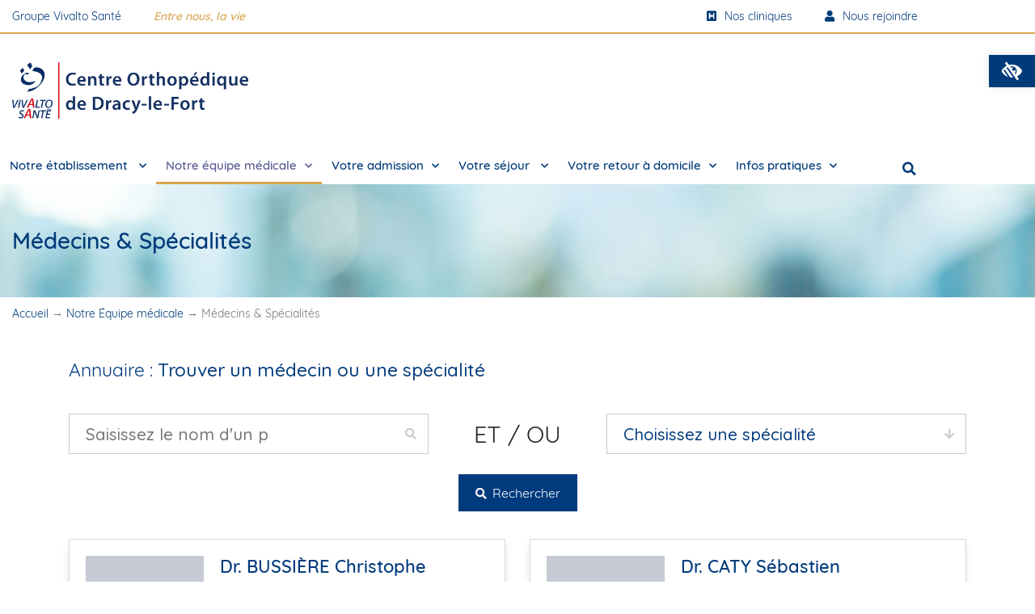

--- FILE ---
content_type: text/html; charset=UTF-8
request_url: https://centreorthopedique-dracy.vivalto-sante.com/notre-equipe-medicale/medecins-et-specialites/
body_size: 31555
content:
<!doctype html>
<html lang="fr-FR">
<head>
	<meta charset="UTF-8">
	<meta name="viewport" content="width=device-width, initial-scale=1">
	<link rel="profile" href="http://gmpg.org/xfn/11">
	<meta name='robots' content='index, follow, max-image-preview:large, max-snippet:-1, max-video-preview:-1' />

	<!-- This site is optimized with the Yoast SEO plugin v26.7 - https://yoast.com/wordpress/plugins/seo/ -->
	<title>Médecins &amp; Spécialités - Centre Orthopédique Médico Chirurgical de Dracy le Fort</title>
<link data-rocket-prefetch href="https://fonts.googleapis.com" rel="dns-prefetch">
<link data-rocket-preload as="style" href="https://fonts.googleapis.com/css?family=Open%20Sans%3A400%2C700%7CQuicksand%3A400%2C500&#038;display=swap" rel="preload">
<link href="https://fonts.googleapis.com/css?family=Open%20Sans%3A400%2C700%7CQuicksand%3A400%2C500&#038;display=swap" media="print" onload="this.media=&#039;all&#039;" rel="stylesheet">
<noscript data-wpr-hosted-gf-parameters=""><link rel="stylesheet" href="https://fonts.googleapis.com/css?family=Open%20Sans%3A400%2C700%7CQuicksand%3A400%2C500&#038;display=swap"></noscript><link rel="preload" data-rocket-preload as="image" href="https://centreorthopedique-dracy.vivalto-sante.com/wp-content/uploads/2018/05/fond-page-connexion.jpg" fetchpriority="high">
	<meta name="description" content="Retrouvez la liste de tous les médecins et spécialités de notre établissement." />
	<link rel="canonical" href="https://centreorthopedique-dracy.vivalto-sante.com/notre-equipe-medicale/medecins-et-specialites/" />
	<meta property="og:locale" content="fr_FR" />
	<meta property="og:type" content="article" />
	<meta property="og:title" content="Médecins &amp; Spécialités - Centre Orthopédique Médico Chirurgical de Dracy le Fort" />
	<meta property="og:description" content="Retrouvez la liste de tous les médecins et spécialités de notre établissement." />
	<meta property="og:url" content="https://centreorthopedique-dracy.vivalto-sante.com/notre-equipe-medicale/medecins-et-specialites/" />
	<meta property="og:site_name" content="Centre Orthopédique Médico Chirurgical de Dracy le Fort" />
	<meta property="article:publisher" content="https://www.facebook.com/VivaltoSanteGroupe/" />
	<meta property="article:modified_time" content="2019-03-28T13:29:25+00:00" />
	<meta name="twitter:card" content="summary_large_image" />
	<meta name="twitter:site" content="@vivaltosante" />
	<script type="application/ld+json" class="yoast-schema-graph">{"@context":"https://schema.org","@graph":[{"@type":"WebPage","@id":"https://centreorthopedique-dracy.vivalto-sante.com/notre-equipe-medicale/medecins-et-specialites/","url":"https://centreorthopedique-dracy.vivalto-sante.com/notre-equipe-medicale/medecins-et-specialites/","name":"Médecins & Spécialités - Centre Orthopédique Médico Chirurgical de Dracy le Fort","isPartOf":{"@id":"https://centreorthopedique-dracy.vivalto-sante.com/#website"},"datePublished":"2019-01-07T08:28:46+00:00","dateModified":"2019-03-28T13:29:25+00:00","description":"Retrouvez la liste de tous les médecins et spécialités de notre établissement.","breadcrumb":{"@id":"https://centreorthopedique-dracy.vivalto-sante.com/notre-equipe-medicale/medecins-et-specialites/#breadcrumb"},"inLanguage":"fr-FR","potentialAction":[{"@type":"ReadAction","target":["https://centreorthopedique-dracy.vivalto-sante.com/notre-equipe-medicale/medecins-et-specialites/"]}]},{"@type":"BreadcrumbList","@id":"https://centreorthopedique-dracy.vivalto-sante.com/notre-equipe-medicale/medecins-et-specialites/#breadcrumb","itemListElement":[{"@type":"ListItem","position":1,"name":"Accueil","item":"https://centreorthopedique-dracy.vivalto-sante.com/"},{"@type":"ListItem","position":2,"name":"Notre Équipe médicale","item":"https://centreorthopedique-dracy.vivalto-sante.com/notre-equipe-medicale/"},{"@type":"ListItem","position":3,"name":"Médecins &#038; Spécialités"}]},{"@type":"WebSite","@id":"https://centreorthopedique-dracy.vivalto-sante.com/#website","url":"https://centreorthopedique-dracy.vivalto-sante.com/","name":"Centre Orthopédique Médico Chirurgical de Dracy le Fort","description":"Entre nous, la vie","publisher":{"@id":"https://centreorthopedique-dracy.vivalto-sante.com/#organization"},"potentialAction":[{"@type":"SearchAction","target":{"@type":"EntryPoint","urlTemplate":"https://centreorthopedique-dracy.vivalto-sante.com/?s={search_term_string}"},"query-input":{"@type":"PropertyValueSpecification","valueRequired":true,"valueName":"search_term_string"}}],"inLanguage":"fr-FR"},{"@type":"Organization","@id":"https://centreorthopedique-dracy.vivalto-sante.com/#organization","name":"Vivalto Santé","url":"https://centreorthopedique-dracy.vivalto-sante.com/","logo":{"@type":"ImageObject","inLanguage":"fr-FR","@id":"https://centreorthopedique-dracy.vivalto-sante.com/#/schema/logo/image/","url":"https://centreorthopedique-dracy.vivalto-sante.com/wp-content/uploads/2018/10/vivalto-sante-engages-pour-votre-sante.png","contentUrl":"https://centreorthopedique-dracy.vivalto-sante.com/wp-content/uploads/2018/10/vivalto-sante-engages-pour-votre-sante.png","width":400,"height":81,"caption":"Vivalto Santé"},"image":{"@id":"https://centreorthopedique-dracy.vivalto-sante.com/#/schema/logo/image/"},"sameAs":["https://www.facebook.com/VivaltoSanteGroupe/","https://x.com/vivaltosante","https://www.youtube.com/channel/UC2gO9QlHslGUJKPZtUWt-Ag"]}]}</script>
	<!-- / Yoast SEO plugin. -->


<link rel='dns-prefetch' href='//hcaptcha.com' />
<link href='https://fonts.gstatic.com' crossorigin rel='preconnect' />
<link rel="alternate" type="application/rss+xml" title="Centre Orthopédique Médico Chirurgical de Dracy le Fort &raquo; Flux" href="https://centreorthopedique-dracy.vivalto-sante.com/feed/" />
<link rel="alternate" type="application/rss+xml" title="Centre Orthopédique Médico Chirurgical de Dracy le Fort &raquo; Flux des commentaires" href="https://centreorthopedique-dracy.vivalto-sante.com/comments/feed/" />
<link rel="alternate" title="oEmbed (JSON)" type="application/json+oembed" href="https://centreorthopedique-dracy.vivalto-sante.com/wp-json/oembed/1.0/embed?url=https%3A%2F%2Fcentreorthopedique-dracy.vivalto-sante.com%2Fnotre-equipe-medicale%2Fmedecins-et-specialites%2F" />
<link rel="alternate" title="oEmbed (XML)" type="text/xml+oembed" href="https://centreorthopedique-dracy.vivalto-sante.com/wp-json/oembed/1.0/embed?url=https%3A%2F%2Fcentreorthopedique-dracy.vivalto-sante.com%2Fnotre-equipe-medicale%2Fmedecins-et-specialites%2F&#038;format=xml" />
<style id='wp-img-auto-sizes-contain-inline-css' type='text/css'>
img:is([sizes=auto i],[sizes^="auto," i]){contain-intrinsic-size:3000px 1500px}
/*# sourceURL=wp-img-auto-sizes-contain-inline-css */
</style>
<style id='wp-emoji-styles-inline-css' type='text/css'>

	img.wp-smiley, img.emoji {
		display: inline !important;
		border: none !important;
		box-shadow: none !important;
		height: 1em !important;
		width: 1em !important;
		margin: 0 0.07em !important;
		vertical-align: -0.1em !important;
		background: none !important;
		padding: 0 !important;
	}
/*# sourceURL=wp-emoji-styles-inline-css */
</style>
<link rel='stylesheet' id='wp-block-library-css' href='https://centreorthopedique-dracy.vivalto-sante.com/wp-includes/css/dist/block-library/style.min.css?ver=fb680c940f073d1b5a9f8babaf00f848' type='text/css' media='all' />
<style id='classic-theme-styles-inline-css' type='text/css'>
/*! This file is auto-generated */
.wp-block-button__link{color:#fff;background-color:#32373c;border-radius:9999px;box-shadow:none;text-decoration:none;padding:calc(.667em + 2px) calc(1.333em + 2px);font-size:1.125em}.wp-block-file__button{background:#32373c;color:#fff;text-decoration:none}
/*# sourceURL=/wp-includes/css/classic-themes.min.css */
</style>
<style id='global-styles-inline-css' type='text/css'>
:root{--wp--preset--aspect-ratio--square: 1;--wp--preset--aspect-ratio--4-3: 4/3;--wp--preset--aspect-ratio--3-4: 3/4;--wp--preset--aspect-ratio--3-2: 3/2;--wp--preset--aspect-ratio--2-3: 2/3;--wp--preset--aspect-ratio--16-9: 16/9;--wp--preset--aspect-ratio--9-16: 9/16;--wp--preset--color--black: #000000;--wp--preset--color--cyan-bluish-gray: #abb8c3;--wp--preset--color--white: #ffffff;--wp--preset--color--pale-pink: #f78da7;--wp--preset--color--vivid-red: #cf2e2e;--wp--preset--color--luminous-vivid-orange: #ff6900;--wp--preset--color--luminous-vivid-amber: #fcb900;--wp--preset--color--light-green-cyan: #7bdcb5;--wp--preset--color--vivid-green-cyan: #00d084;--wp--preset--color--pale-cyan-blue: #8ed1fc;--wp--preset--color--vivid-cyan-blue: #0693e3;--wp--preset--color--vivid-purple: #9b51e0;--wp--preset--color--ui-white: #ffffff;--wp--preset--color--ui-black: #0f0f0f;--wp--preset--color--ui-grey: #f7f7f7;--wp--preset--color--ui-primaire: #003b7d;--wp--preset--color--ui-secondaire: #d8a54f;--wp--preset--color--ui-tertiaire: #99c9d3;--wp--preset--gradient--vivid-cyan-blue-to-vivid-purple: linear-gradient(135deg,rgb(6,147,227) 0%,rgb(155,81,224) 100%);--wp--preset--gradient--light-green-cyan-to-vivid-green-cyan: linear-gradient(135deg,rgb(122,220,180) 0%,rgb(0,208,130) 100%);--wp--preset--gradient--luminous-vivid-amber-to-luminous-vivid-orange: linear-gradient(135deg,rgb(252,185,0) 0%,rgb(255,105,0) 100%);--wp--preset--gradient--luminous-vivid-orange-to-vivid-red: linear-gradient(135deg,rgb(255,105,0) 0%,rgb(207,46,46) 100%);--wp--preset--gradient--very-light-gray-to-cyan-bluish-gray: linear-gradient(135deg,rgb(238,238,238) 0%,rgb(169,184,195) 100%);--wp--preset--gradient--cool-to-warm-spectrum: linear-gradient(135deg,rgb(74,234,220) 0%,rgb(151,120,209) 20%,rgb(207,42,186) 40%,rgb(238,44,130) 60%,rgb(251,105,98) 80%,rgb(254,248,76) 100%);--wp--preset--gradient--blush-light-purple: linear-gradient(135deg,rgb(255,206,236) 0%,rgb(152,150,240) 100%);--wp--preset--gradient--blush-bordeaux: linear-gradient(135deg,rgb(254,205,165) 0%,rgb(254,45,45) 50%,rgb(107,0,62) 100%);--wp--preset--gradient--luminous-dusk: linear-gradient(135deg,rgb(255,203,112) 0%,rgb(199,81,192) 50%,rgb(65,88,208) 100%);--wp--preset--gradient--pale-ocean: linear-gradient(135deg,rgb(255,245,203) 0%,rgb(182,227,212) 50%,rgb(51,167,181) 100%);--wp--preset--gradient--electric-grass: linear-gradient(135deg,rgb(202,248,128) 0%,rgb(113,206,126) 100%);--wp--preset--gradient--midnight: linear-gradient(135deg,rgb(2,3,129) 0%,rgb(40,116,252) 100%);--wp--preset--font-size--small: 13px;--wp--preset--font-size--medium: 20px;--wp--preset--font-size--large: 36px;--wp--preset--font-size--x-large: 42px;--wp--preset--spacing--20: 0.44rem;--wp--preset--spacing--30: 0.67rem;--wp--preset--spacing--40: 1rem;--wp--preset--spacing--50: 1.5rem;--wp--preset--spacing--60: 2.25rem;--wp--preset--spacing--70: 3.38rem;--wp--preset--spacing--80: 5.06rem;--wp--preset--shadow--natural: 6px 6px 9px rgba(0, 0, 0, 0.2);--wp--preset--shadow--deep: 12px 12px 50px rgba(0, 0, 0, 0.4);--wp--preset--shadow--sharp: 6px 6px 0px rgba(0, 0, 0, 0.2);--wp--preset--shadow--outlined: 6px 6px 0px -3px rgb(255, 255, 255), 6px 6px rgb(0, 0, 0);--wp--preset--shadow--crisp: 6px 6px 0px rgb(0, 0, 0);}:where(.is-layout-flex){gap: 0.5em;}:where(.is-layout-grid){gap: 0.5em;}body .is-layout-flex{display: flex;}.is-layout-flex{flex-wrap: wrap;align-items: center;}.is-layout-flex > :is(*, div){margin: 0;}body .is-layout-grid{display: grid;}.is-layout-grid > :is(*, div){margin: 0;}:where(.wp-block-columns.is-layout-flex){gap: 2em;}:where(.wp-block-columns.is-layout-grid){gap: 2em;}:where(.wp-block-post-template.is-layout-flex){gap: 1.25em;}:where(.wp-block-post-template.is-layout-grid){gap: 1.25em;}.has-black-color{color: var(--wp--preset--color--black) !important;}.has-cyan-bluish-gray-color{color: var(--wp--preset--color--cyan-bluish-gray) !important;}.has-white-color{color: var(--wp--preset--color--white) !important;}.has-pale-pink-color{color: var(--wp--preset--color--pale-pink) !important;}.has-vivid-red-color{color: var(--wp--preset--color--vivid-red) !important;}.has-luminous-vivid-orange-color{color: var(--wp--preset--color--luminous-vivid-orange) !important;}.has-luminous-vivid-amber-color{color: var(--wp--preset--color--luminous-vivid-amber) !important;}.has-light-green-cyan-color{color: var(--wp--preset--color--light-green-cyan) !important;}.has-vivid-green-cyan-color{color: var(--wp--preset--color--vivid-green-cyan) !important;}.has-pale-cyan-blue-color{color: var(--wp--preset--color--pale-cyan-blue) !important;}.has-vivid-cyan-blue-color{color: var(--wp--preset--color--vivid-cyan-blue) !important;}.has-vivid-purple-color{color: var(--wp--preset--color--vivid-purple) !important;}.has-black-background-color{background-color: var(--wp--preset--color--black) !important;}.has-cyan-bluish-gray-background-color{background-color: var(--wp--preset--color--cyan-bluish-gray) !important;}.has-white-background-color{background-color: var(--wp--preset--color--white) !important;}.has-pale-pink-background-color{background-color: var(--wp--preset--color--pale-pink) !important;}.has-vivid-red-background-color{background-color: var(--wp--preset--color--vivid-red) !important;}.has-luminous-vivid-orange-background-color{background-color: var(--wp--preset--color--luminous-vivid-orange) !important;}.has-luminous-vivid-amber-background-color{background-color: var(--wp--preset--color--luminous-vivid-amber) !important;}.has-light-green-cyan-background-color{background-color: var(--wp--preset--color--light-green-cyan) !important;}.has-vivid-green-cyan-background-color{background-color: var(--wp--preset--color--vivid-green-cyan) !important;}.has-pale-cyan-blue-background-color{background-color: var(--wp--preset--color--pale-cyan-blue) !important;}.has-vivid-cyan-blue-background-color{background-color: var(--wp--preset--color--vivid-cyan-blue) !important;}.has-vivid-purple-background-color{background-color: var(--wp--preset--color--vivid-purple) !important;}.has-black-border-color{border-color: var(--wp--preset--color--black) !important;}.has-cyan-bluish-gray-border-color{border-color: var(--wp--preset--color--cyan-bluish-gray) !important;}.has-white-border-color{border-color: var(--wp--preset--color--white) !important;}.has-pale-pink-border-color{border-color: var(--wp--preset--color--pale-pink) !important;}.has-vivid-red-border-color{border-color: var(--wp--preset--color--vivid-red) !important;}.has-luminous-vivid-orange-border-color{border-color: var(--wp--preset--color--luminous-vivid-orange) !important;}.has-luminous-vivid-amber-border-color{border-color: var(--wp--preset--color--luminous-vivid-amber) !important;}.has-light-green-cyan-border-color{border-color: var(--wp--preset--color--light-green-cyan) !important;}.has-vivid-green-cyan-border-color{border-color: var(--wp--preset--color--vivid-green-cyan) !important;}.has-pale-cyan-blue-border-color{border-color: var(--wp--preset--color--pale-cyan-blue) !important;}.has-vivid-cyan-blue-border-color{border-color: var(--wp--preset--color--vivid-cyan-blue) !important;}.has-vivid-purple-border-color{border-color: var(--wp--preset--color--vivid-purple) !important;}.has-vivid-cyan-blue-to-vivid-purple-gradient-background{background: var(--wp--preset--gradient--vivid-cyan-blue-to-vivid-purple) !important;}.has-light-green-cyan-to-vivid-green-cyan-gradient-background{background: var(--wp--preset--gradient--light-green-cyan-to-vivid-green-cyan) !important;}.has-luminous-vivid-amber-to-luminous-vivid-orange-gradient-background{background: var(--wp--preset--gradient--luminous-vivid-amber-to-luminous-vivid-orange) !important;}.has-luminous-vivid-orange-to-vivid-red-gradient-background{background: var(--wp--preset--gradient--luminous-vivid-orange-to-vivid-red) !important;}.has-very-light-gray-to-cyan-bluish-gray-gradient-background{background: var(--wp--preset--gradient--very-light-gray-to-cyan-bluish-gray) !important;}.has-cool-to-warm-spectrum-gradient-background{background: var(--wp--preset--gradient--cool-to-warm-spectrum) !important;}.has-blush-light-purple-gradient-background{background: var(--wp--preset--gradient--blush-light-purple) !important;}.has-blush-bordeaux-gradient-background{background: var(--wp--preset--gradient--blush-bordeaux) !important;}.has-luminous-dusk-gradient-background{background: var(--wp--preset--gradient--luminous-dusk) !important;}.has-pale-ocean-gradient-background{background: var(--wp--preset--gradient--pale-ocean) !important;}.has-electric-grass-gradient-background{background: var(--wp--preset--gradient--electric-grass) !important;}.has-midnight-gradient-background{background: var(--wp--preset--gradient--midnight) !important;}.has-small-font-size{font-size: var(--wp--preset--font-size--small) !important;}.has-medium-font-size{font-size: var(--wp--preset--font-size--medium) !important;}.has-large-font-size{font-size: var(--wp--preset--font-size--large) !important;}.has-x-large-font-size{font-size: var(--wp--preset--font-size--x-large) !important;}
:where(.wp-block-post-template.is-layout-flex){gap: 1.25em;}:where(.wp-block-post-template.is-layout-grid){gap: 1.25em;}
:where(.wp-block-term-template.is-layout-flex){gap: 1.25em;}:where(.wp-block-term-template.is-layout-grid){gap: 1.25em;}
:where(.wp-block-columns.is-layout-flex){gap: 2em;}:where(.wp-block-columns.is-layout-grid){gap: 2em;}
:root :where(.wp-block-pullquote){font-size: 1.5em;line-height: 1.6;}
/*# sourceURL=global-styles-inline-css */
</style>
<link rel='stylesheet' id='pojo-a11y-css' href='https://centreorthopedique-dracy.vivalto-sante.com/wp-content/plugins/pojo-accessibility/modules/legacy/assets/css/style.min.css?ver=1.0.0' type='text/css' media='all' />
<link rel='stylesheet' id='parent-style-css' href='https://centreorthopedique-dracy.vivalto-sante.com/wp-content/themes/elementor-hello-theme-master/style.css?ver=fb680c940f073d1b5a9f8babaf00f848' type='text/css' media='all' />
<link rel='stylesheet' id='elementor-hello-theme-style-css' href='https://centreorthopedique-dracy.vivalto-sante.com/wp-content/themes/frsh/style.css?ver=fb680c940f073d1b5a9f8babaf00f848' type='text/css' media='all' />
<link rel='stylesheet' id='elementor-frontend-css' href='https://centreorthopedique-dracy.vivalto-sante.com/wp-content/plugins/elementor/assets/css/frontend.min.css?ver=3.34.1' type='text/css' media='all' />
<link rel='stylesheet' id='widget-nav-menu-css' href='https://centreorthopedique-dracy.vivalto-sante.com/wp-content/plugins/elementor-pro/assets/css/widget-nav-menu.min.css?ver=3.34.0' type='text/css' media='all' />
<link rel='stylesheet' id='widget-image-css' href='https://centreorthopedique-dracy.vivalto-sante.com/wp-content/plugins/elementor/assets/css/widget-image.min.css?ver=3.34.1' type='text/css' media='all' />
<link rel='stylesheet' id='widget-search-form-css' href='https://centreorthopedique-dracy.vivalto-sante.com/wp-content/plugins/elementor-pro/assets/css/widget-search-form.min.css?ver=3.34.0' type='text/css' media='all' />
<link rel='stylesheet' id='elementor-icons-shared-0-css' href='https://centreorthopedique-dracy.vivalto-sante.com/wp-content/plugins/elementor/assets/lib/font-awesome/css/fontawesome.min.css?ver=5.15.3' type='text/css' media='all' />
<link rel='stylesheet' id='elementor-icons-fa-solid-css' href='https://centreorthopedique-dracy.vivalto-sante.com/wp-content/plugins/elementor/assets/lib/font-awesome/css/solid.min.css?ver=5.15.3' type='text/css' media='all' />
<link rel='stylesheet' id='e-sticky-css' href='https://centreorthopedique-dracy.vivalto-sante.com/wp-content/plugins/elementor-pro/assets/css/modules/sticky.min.css?ver=3.34.0' type='text/css' media='all' />
<link rel='stylesheet' id='widget-icon-list-css' href='https://centreorthopedique-dracy.vivalto-sante.com/wp-content/plugins/elementor/assets/css/widget-icon-list.min.css?ver=3.34.1' type='text/css' media='all' />
<link rel='stylesheet' id='widget-icon-box-css' href='https://centreorthopedique-dracy.vivalto-sante.com/wp-content/plugins/elementor/assets/css/widget-icon-box.min.css?ver=3.34.1' type='text/css' media='all' />
<link rel='stylesheet' id='widget-heading-css' href='https://centreorthopedique-dracy.vivalto-sante.com/wp-content/plugins/elementor/assets/css/widget-heading.min.css?ver=3.34.1' type='text/css' media='all' />
<link rel='stylesheet' id='widget-posts-css' href='https://centreorthopedique-dracy.vivalto-sante.com/wp-content/plugins/elementor-pro/assets/css/widget-posts.min.css?ver=3.34.0' type='text/css' media='all' />
<link rel='stylesheet' id='e-animation-grow-css' href='https://centreorthopedique-dracy.vivalto-sante.com/wp-content/plugins/elementor/assets/lib/animations/styles/e-animation-grow.min.css?ver=3.34.1' type='text/css' media='all' />
<link rel='stylesheet' id='widget-social-icons-css' href='https://centreorthopedique-dracy.vivalto-sante.com/wp-content/plugins/elementor/assets/css/widget-social-icons.min.css?ver=3.34.1' type='text/css' media='all' />
<link rel='stylesheet' id='e-apple-webkit-css' href='https://centreorthopedique-dracy.vivalto-sante.com/wp-content/plugins/elementor/assets/css/conditionals/apple-webkit.min.css?ver=3.34.1' type='text/css' media='all' />
<link rel='stylesheet' id='widget-breadcrumbs-css' href='https://centreorthopedique-dracy.vivalto-sante.com/wp-content/plugins/elementor-pro/assets/css/widget-breadcrumbs.min.css?ver=3.34.0' type='text/css' media='all' />
<link rel='stylesheet' id='elementor-icons-css' href='https://centreorthopedique-dracy.vivalto-sante.com/wp-content/plugins/elementor/assets/lib/eicons/css/elementor-icons.min.css?ver=5.45.0' type='text/css' media='all' />
<link rel='stylesheet' id='elementor-post-10161-css' href='https://centreorthopedique-dracy.vivalto-sante.com/wp-content/uploads/elementor/css/post-10161.css?ver=1768576217' type='text/css' media='all' />
<link rel='stylesheet' id='uael-frontend-css' href='https://centreorthopedique-dracy.vivalto-sante.com/wp-content/plugins/ultimate-elementor/assets/min-css/uael-frontend.min.css?ver=1.42.2' type='text/css' media='all' />
<link rel='stylesheet' id='uael-teammember-social-icons-css' href='https://centreorthopedique-dracy.vivalto-sante.com/wp-content/plugins/elementor/assets/css/widget-social-icons.min.css?ver=3.24.0' type='text/css' media='all' />
<link rel='stylesheet' id='uael-social-share-icons-brands-css' href='https://centreorthopedique-dracy.vivalto-sante.com/wp-content/plugins/elementor/assets/lib/font-awesome/css/brands.css?ver=5.15.3' type='text/css' media='all' />
<link rel='stylesheet' id='uael-social-share-icons-fontawesome-css' href='https://centreorthopedique-dracy.vivalto-sante.com/wp-content/plugins/elementor/assets/lib/font-awesome/css/fontawesome.css?ver=5.15.3' type='text/css' media='all' />
<link rel='stylesheet' id='uael-nav-menu-icons-css' href='https://centreorthopedique-dracy.vivalto-sante.com/wp-content/plugins/elementor/assets/lib/font-awesome/css/solid.css?ver=5.15.3' type='text/css' media='all' />
<link rel='stylesheet' id='font-awesome-5-all-css' href='https://centreorthopedique-dracy.vivalto-sante.com/wp-content/plugins/elementor/assets/lib/font-awesome/css/all.min.css?ver=3.34.1' type='text/css' media='all' />
<link rel='stylesheet' id='font-awesome-4-shim-css' href='https://centreorthopedique-dracy.vivalto-sante.com/wp-content/plugins/elementor/assets/lib/font-awesome/css/v4-shims.min.css?ver=3.34.1' type='text/css' media='all' />
<link rel='stylesheet' id='elementor-post-5175-css' href='https://centreorthopedique-dracy.vivalto-sante.com/wp-content/uploads/elementor/css/post-5175.css?ver=1768576218' type='text/css' media='all' />
<link rel='stylesheet' id='elementor-post-5200-css' href='https://centreorthopedique-dracy.vivalto-sante.com/wp-content/uploads/elementor/css/post-5200.css?ver=1768576218' type='text/css' media='all' />
<link rel='stylesheet' id='elementor-post-6209-css' href='https://centreorthopedique-dracy.vivalto-sante.com/wp-content/uploads/elementor/css/post-6209.css?ver=1768576223' type='text/css' media='all' />
<link rel='stylesheet' id='wp-pagenavi-css' href='https://centreorthopedique-dracy.vivalto-sante.com/wp-content/plugins/wp-pagenavi/pagenavi-css.css?ver=2.70' type='text/css' media='all' />
<link rel='stylesheet' id='moove_gdpr_frontend-css' href='https://centreorthopedique-dracy.vivalto-sante.com/wp-content/plugins/gdpr-cookie-compliance/dist/styles/gdpr-main-nf.css?ver=5.0.9' type='text/css' media='all' />
<style id='moove_gdpr_frontend-inline-css' type='text/css'>
				#moove_gdpr_cookie_modal .moove-gdpr-modal-content .moove-gdpr-tab-main h3.tab-title, 
				#moove_gdpr_cookie_modal .moove-gdpr-modal-content .moove-gdpr-tab-main span.tab-title,
				#moove_gdpr_cookie_modal .moove-gdpr-modal-content .moove-gdpr-modal-left-content #moove-gdpr-menu li a, 
				#moove_gdpr_cookie_modal .moove-gdpr-modal-content .moove-gdpr-modal-left-content #moove-gdpr-menu li button,
				#moove_gdpr_cookie_modal .moove-gdpr-modal-content .moove-gdpr-modal-left-content .moove-gdpr-branding-cnt a,
				#moove_gdpr_cookie_modal .moove-gdpr-modal-content .moove-gdpr-modal-footer-content .moove-gdpr-button-holder a.mgbutton, 
				#moove_gdpr_cookie_modal .moove-gdpr-modal-content .moove-gdpr-modal-footer-content .moove-gdpr-button-holder button.mgbutton,
				#moove_gdpr_cookie_modal .cookie-switch .cookie-slider:after, 
				#moove_gdpr_cookie_modal .cookie-switch .slider:after, 
				#moove_gdpr_cookie_modal .switch .cookie-slider:after, 
				#moove_gdpr_cookie_modal .switch .slider:after,
				#moove_gdpr_cookie_info_bar .moove-gdpr-info-bar-container .moove-gdpr-info-bar-content p, 
				#moove_gdpr_cookie_info_bar .moove-gdpr-info-bar-container .moove-gdpr-info-bar-content p a,
				#moove_gdpr_cookie_info_bar .moove-gdpr-info-bar-container .moove-gdpr-info-bar-content a.mgbutton, 
				#moove_gdpr_cookie_info_bar .moove-gdpr-info-bar-container .moove-gdpr-info-bar-content button.mgbutton,
				#moove_gdpr_cookie_modal .moove-gdpr-modal-content .moove-gdpr-tab-main .moove-gdpr-tab-main-content h1, 
				#moove_gdpr_cookie_modal .moove-gdpr-modal-content .moove-gdpr-tab-main .moove-gdpr-tab-main-content h2, 
				#moove_gdpr_cookie_modal .moove-gdpr-modal-content .moove-gdpr-tab-main .moove-gdpr-tab-main-content h3, 
				#moove_gdpr_cookie_modal .moove-gdpr-modal-content .moove-gdpr-tab-main .moove-gdpr-tab-main-content h4, 
				#moove_gdpr_cookie_modal .moove-gdpr-modal-content .moove-gdpr-tab-main .moove-gdpr-tab-main-content h5, 
				#moove_gdpr_cookie_modal .moove-gdpr-modal-content .moove-gdpr-tab-main .moove-gdpr-tab-main-content h6,
				#moove_gdpr_cookie_modal .moove-gdpr-modal-content.moove_gdpr_modal_theme_v2 .moove-gdpr-modal-title .tab-title,
				#moove_gdpr_cookie_modal .moove-gdpr-modal-content.moove_gdpr_modal_theme_v2 .moove-gdpr-tab-main h3.tab-title, 
				#moove_gdpr_cookie_modal .moove-gdpr-modal-content.moove_gdpr_modal_theme_v2 .moove-gdpr-tab-main span.tab-title,
				#moove_gdpr_cookie_modal .moove-gdpr-modal-content.moove_gdpr_modal_theme_v2 .moove-gdpr-branding-cnt a {
					font-weight: inherit				}
			#moove_gdpr_cookie_modal,#moove_gdpr_cookie_info_bar,.gdpr_cookie_settings_shortcode_content{font-family:inherit}#moove_gdpr_save_popup_settings_button{background-color:#373737;color:#fff}#moove_gdpr_save_popup_settings_button:hover{background-color:#000}#moove_gdpr_cookie_info_bar .moove-gdpr-info-bar-container .moove-gdpr-info-bar-content a.mgbutton,#moove_gdpr_cookie_info_bar .moove-gdpr-info-bar-container .moove-gdpr-info-bar-content button.mgbutton{background-color:#003b79}#moove_gdpr_cookie_modal .moove-gdpr-modal-content .moove-gdpr-modal-footer-content .moove-gdpr-button-holder a.mgbutton,#moove_gdpr_cookie_modal .moove-gdpr-modal-content .moove-gdpr-modal-footer-content .moove-gdpr-button-holder button.mgbutton,.gdpr_cookie_settings_shortcode_content .gdpr-shr-button.button-green{background-color:#003b79;border-color:#003b79}#moove_gdpr_cookie_modal .moove-gdpr-modal-content .moove-gdpr-modal-footer-content .moove-gdpr-button-holder a.mgbutton:hover,#moove_gdpr_cookie_modal .moove-gdpr-modal-content .moove-gdpr-modal-footer-content .moove-gdpr-button-holder button.mgbutton:hover,.gdpr_cookie_settings_shortcode_content .gdpr-shr-button.button-green:hover{background-color:#fff;color:#003b79}#moove_gdpr_cookie_modal .moove-gdpr-modal-content .moove-gdpr-modal-close i,#moove_gdpr_cookie_modal .moove-gdpr-modal-content .moove-gdpr-modal-close span.gdpr-icon{background-color:#003b79;border:1px solid #003b79}#moove_gdpr_cookie_info_bar span.moove-gdpr-infobar-allow-all.focus-g,#moove_gdpr_cookie_info_bar span.moove-gdpr-infobar-allow-all:focus,#moove_gdpr_cookie_info_bar button.moove-gdpr-infobar-allow-all.focus-g,#moove_gdpr_cookie_info_bar button.moove-gdpr-infobar-allow-all:focus,#moove_gdpr_cookie_info_bar span.moove-gdpr-infobar-reject-btn.focus-g,#moove_gdpr_cookie_info_bar span.moove-gdpr-infobar-reject-btn:focus,#moove_gdpr_cookie_info_bar button.moove-gdpr-infobar-reject-btn.focus-g,#moove_gdpr_cookie_info_bar button.moove-gdpr-infobar-reject-btn:focus,#moove_gdpr_cookie_info_bar span.change-settings-button.focus-g,#moove_gdpr_cookie_info_bar span.change-settings-button:focus,#moove_gdpr_cookie_info_bar button.change-settings-button.focus-g,#moove_gdpr_cookie_info_bar button.change-settings-button:focus{-webkit-box-shadow:0 0 1px 3px #003b79;-moz-box-shadow:0 0 1px 3px #003b79;box-shadow:0 0 1px 3px #003b79}#moove_gdpr_cookie_modal .moove-gdpr-modal-content .moove-gdpr-modal-close i:hover,#moove_gdpr_cookie_modal .moove-gdpr-modal-content .moove-gdpr-modal-close span.gdpr-icon:hover,#moove_gdpr_cookie_info_bar span[data-href]>u.change-settings-button{color:#003b79}#moove_gdpr_cookie_modal .moove-gdpr-modal-content .moove-gdpr-modal-left-content #moove-gdpr-menu li.menu-item-selected a span.gdpr-icon,#moove_gdpr_cookie_modal .moove-gdpr-modal-content .moove-gdpr-modal-left-content #moove-gdpr-menu li.menu-item-selected button span.gdpr-icon{color:inherit}#moove_gdpr_cookie_modal .moove-gdpr-modal-content .moove-gdpr-modal-left-content #moove-gdpr-menu li a span.gdpr-icon,#moove_gdpr_cookie_modal .moove-gdpr-modal-content .moove-gdpr-modal-left-content #moove-gdpr-menu li button span.gdpr-icon{color:inherit}#moove_gdpr_cookie_modal .gdpr-acc-link{line-height:0;font-size:0;color:transparent;position:absolute}#moove_gdpr_cookie_modal .moove-gdpr-modal-content .moove-gdpr-modal-close:hover i,#moove_gdpr_cookie_modal .moove-gdpr-modal-content .moove-gdpr-modal-left-content #moove-gdpr-menu li a,#moove_gdpr_cookie_modal .moove-gdpr-modal-content .moove-gdpr-modal-left-content #moove-gdpr-menu li button,#moove_gdpr_cookie_modal .moove-gdpr-modal-content .moove-gdpr-modal-left-content #moove-gdpr-menu li button i,#moove_gdpr_cookie_modal .moove-gdpr-modal-content .moove-gdpr-modal-left-content #moove-gdpr-menu li a i,#moove_gdpr_cookie_modal .moove-gdpr-modal-content .moove-gdpr-tab-main .moove-gdpr-tab-main-content a:hover,#moove_gdpr_cookie_info_bar.moove-gdpr-dark-scheme .moove-gdpr-info-bar-container .moove-gdpr-info-bar-content a.mgbutton:hover,#moove_gdpr_cookie_info_bar.moove-gdpr-dark-scheme .moove-gdpr-info-bar-container .moove-gdpr-info-bar-content button.mgbutton:hover,#moove_gdpr_cookie_info_bar.moove-gdpr-dark-scheme .moove-gdpr-info-bar-container .moove-gdpr-info-bar-content a:hover,#moove_gdpr_cookie_info_bar.moove-gdpr-dark-scheme .moove-gdpr-info-bar-container .moove-gdpr-info-bar-content button:hover,#moove_gdpr_cookie_info_bar.moove-gdpr-dark-scheme .moove-gdpr-info-bar-container .moove-gdpr-info-bar-content span.change-settings-button:hover,#moove_gdpr_cookie_info_bar.moove-gdpr-dark-scheme .moove-gdpr-info-bar-container .moove-gdpr-info-bar-content button.change-settings-button:hover,#moove_gdpr_cookie_info_bar.moove-gdpr-dark-scheme .moove-gdpr-info-bar-container .moove-gdpr-info-bar-content u.change-settings-button:hover,#moove_gdpr_cookie_info_bar span[data-href]>u.change-settings-button,#moove_gdpr_cookie_info_bar.moove-gdpr-dark-scheme .moove-gdpr-info-bar-container .moove-gdpr-info-bar-content a.mgbutton.focus-g,#moove_gdpr_cookie_info_bar.moove-gdpr-dark-scheme .moove-gdpr-info-bar-container .moove-gdpr-info-bar-content button.mgbutton.focus-g,#moove_gdpr_cookie_info_bar.moove-gdpr-dark-scheme .moove-gdpr-info-bar-container .moove-gdpr-info-bar-content a.focus-g,#moove_gdpr_cookie_info_bar.moove-gdpr-dark-scheme .moove-gdpr-info-bar-container .moove-gdpr-info-bar-content button.focus-g,#moove_gdpr_cookie_info_bar.moove-gdpr-dark-scheme .moove-gdpr-info-bar-container .moove-gdpr-info-bar-content a.mgbutton:focus,#moove_gdpr_cookie_info_bar.moove-gdpr-dark-scheme .moove-gdpr-info-bar-container .moove-gdpr-info-bar-content button.mgbutton:focus,#moove_gdpr_cookie_info_bar.moove-gdpr-dark-scheme .moove-gdpr-info-bar-container .moove-gdpr-info-bar-content a:focus,#moove_gdpr_cookie_info_bar.moove-gdpr-dark-scheme .moove-gdpr-info-bar-container .moove-gdpr-info-bar-content button:focus,#moove_gdpr_cookie_info_bar.moove-gdpr-dark-scheme .moove-gdpr-info-bar-container .moove-gdpr-info-bar-content span.change-settings-button.focus-g,span.change-settings-button:focus,button.change-settings-button.focus-g,button.change-settings-button:focus,#moove_gdpr_cookie_info_bar.moove-gdpr-dark-scheme .moove-gdpr-info-bar-container .moove-gdpr-info-bar-content u.change-settings-button.focus-g,#moove_gdpr_cookie_info_bar.moove-gdpr-dark-scheme .moove-gdpr-info-bar-container .moove-gdpr-info-bar-content u.change-settings-button:focus{color:#003b79}#moove_gdpr_cookie_modal .moove-gdpr-branding.focus-g span,#moove_gdpr_cookie_modal .moove-gdpr-modal-content .moove-gdpr-tab-main a.focus-g,#moove_gdpr_cookie_modal .moove-gdpr-modal-content .moove-gdpr-tab-main .gdpr-cd-details-toggle.focus-g{color:#003b79}#moove_gdpr_cookie_modal.gdpr_lightbox-hide{display:none}
/*# sourceURL=moove_gdpr_frontend-inline-css */
</style>
<link rel='stylesheet' id='elementor-icons-fa-brands-css' href='https://centreorthopedique-dracy.vivalto-sante.com/wp-content/plugins/elementor/assets/lib/font-awesome/css/brands.min.css?ver=5.15.3' type='text/css' media='all' />
<script type="text/javascript" src="https://centreorthopedique-dracy.vivalto-sante.com/wp-includes/js/jquery/jquery.min.js?ver=3.7.1" id="jquery-core-js"></script>
<script type="text/javascript" src="https://centreorthopedique-dracy.vivalto-sante.com/wp-includes/js/jquery/jquery-migrate.min.js?ver=3.4.1" id="jquery-migrate-js"></script>
<script type="text/javascript" src="https://centreorthopedique-dracy.vivalto-sante.com/wp-content/plugins/elementor/assets/lib/font-awesome/js/v4-shims.min.js?ver=3.34.1" id="font-awesome-4-shim-js"></script>
<link rel="https://api.w.org/" href="https://centreorthopedique-dracy.vivalto-sante.com/wp-json/" /><link rel="alternate" title="JSON" type="application/json" href="https://centreorthopedique-dracy.vivalto-sante.com/wp-json/wp/v2/pages/6057" /><link rel="EditURI" type="application/rsd+xml" title="RSD" href="https://centreorthopedique-dracy.vivalto-sante.com/xmlrpc.php?rsd" />

<link rel='shortlink' href='https://centreorthopedique-dracy.vivalto-sante.com/?p=6057' />
<style>
.h-captcha{position:relative;display:block;margin-bottom:2rem;padding:0;clear:both}.h-captcha[data-size="normal"]{width:302px;height:76px}.h-captcha[data-size="compact"]{width:158px;height:138px}.h-captcha[data-size="invisible"]{display:none}.h-captcha iframe{z-index:1}.h-captcha::before{content:"";display:block;position:absolute;top:0;left:0;background:url(https://centreorthopedique-dracy.vivalto-sante.com/wp-content/plugins/hcaptcha-for-forms-and-more/assets/images/hcaptcha-div-logo.svg) no-repeat;border:1px solid #fff0;border-radius:4px;box-sizing:border-box}.h-captcha::after{content:"The hCaptcha loading is delayed until user interaction.";font-family:-apple-system,system-ui,BlinkMacSystemFont,"Segoe UI",Roboto,Oxygen,Ubuntu,"Helvetica Neue",Arial,sans-serif;font-size:10px;font-weight:500;position:absolute;top:0;bottom:0;left:0;right:0;box-sizing:border-box;color:#bf1722;opacity:0}.h-captcha:not(:has(iframe))::after{animation:hcap-msg-fade-in .3s ease forwards;animation-delay:2s}.h-captcha:has(iframe)::after{animation:none;opacity:0}@keyframes hcap-msg-fade-in{to{opacity:1}}.h-captcha[data-size="normal"]::before{width:302px;height:76px;background-position:93.8% 28%}.h-captcha[data-size="normal"]::after{width:302px;height:76px;display:flex;flex-wrap:wrap;align-content:center;line-height:normal;padding:0 75px 0 10px}.h-captcha[data-size="compact"]::before{width:158px;height:138px;background-position:49.9% 78.8%}.h-captcha[data-size="compact"]::after{width:158px;height:138px;text-align:center;line-height:normal;padding:24px 10px 10px 10px}.h-captcha[data-theme="light"]::before,body.is-light-theme .h-captcha[data-theme="auto"]::before,.h-captcha[data-theme="auto"]::before{background-color:#fafafa;border:1px solid #e0e0e0}.h-captcha[data-theme="dark"]::before,body.is-dark-theme .h-captcha[data-theme="auto"]::before,html.wp-dark-mode-active .h-captcha[data-theme="auto"]::before,html.drdt-dark-mode .h-captcha[data-theme="auto"]::before{background-image:url(https://centreorthopedique-dracy.vivalto-sante.com/wp-content/plugins/hcaptcha-for-forms-and-more/assets/images/hcaptcha-div-logo-white.svg);background-repeat:no-repeat;background-color:#333;border:1px solid #f5f5f5}@media (prefers-color-scheme:dark){.h-captcha[data-theme="auto"]::before{background-image:url(https://centreorthopedique-dracy.vivalto-sante.com/wp-content/plugins/hcaptcha-for-forms-and-more/assets/images/hcaptcha-div-logo-white.svg);background-repeat:no-repeat;background-color:#333;border:1px solid #f5f5f5}}.h-captcha[data-theme="custom"]::before{background-color:initial}.h-captcha[data-size="invisible"]::before,.h-captcha[data-size="invisible"]::after{display:none}.h-captcha iframe{position:relative}div[style*="z-index: 2147483647"] div[style*="border-width: 11px"][style*="position: absolute"][style*="pointer-events: none"]{border-style:none}
</style>
<style>
.elementor-widget-login .h-captcha{margin-bottom:0}
</style>
<style type="text/css">
#pojo-a11y-toolbar .pojo-a11y-toolbar-toggle a{ background-color: #003b79;	color: #ffffff;}
#pojo-a11y-toolbar .pojo-a11y-toolbar-overlay, #pojo-a11y-toolbar .pojo-a11y-toolbar-overlay ul.pojo-a11y-toolbar-items.pojo-a11y-links{ border-color: #003b79;}
body.pojo-a11y-focusable a:focus{ outline-style: solid !important;	outline-width: 1px !important;	outline-color: #FF0000 !important;}
#pojo-a11y-toolbar{ top: 68px !important;}
#pojo-a11y-toolbar .pojo-a11y-toolbar-overlay{ background-color: #ffffff;}
#pojo-a11y-toolbar .pojo-a11y-toolbar-overlay ul.pojo-a11y-toolbar-items li.pojo-a11y-toolbar-item a, #pojo-a11y-toolbar .pojo-a11y-toolbar-overlay p.pojo-a11y-toolbar-title{ color: #333333;}
#pojo-a11y-toolbar .pojo-a11y-toolbar-overlay ul.pojo-a11y-toolbar-items li.pojo-a11y-toolbar-item a.active{ background-color: #e2001a;	color: #ffffff;}</style><meta name="generator" content="Elementor 3.34.1; features: additional_custom_breakpoints; settings: css_print_method-external, google_font-enabled, font_display-auto">
			<style>
				.e-con.e-parent:nth-of-type(n+4):not(.e-lazyloaded):not(.e-no-lazyload),
				.e-con.e-parent:nth-of-type(n+4):not(.e-lazyloaded):not(.e-no-lazyload) * {
					background-image: none !important;
				}
				@media screen and (max-height: 1024px) {
					.e-con.e-parent:nth-of-type(n+3):not(.e-lazyloaded):not(.e-no-lazyload),
					.e-con.e-parent:nth-of-type(n+3):not(.e-lazyloaded):not(.e-no-lazyload) * {
						background-image: none !important;
					}
				}
				@media screen and (max-height: 640px) {
					.e-con.e-parent:nth-of-type(n+2):not(.e-lazyloaded):not(.e-no-lazyload),
					.e-con.e-parent:nth-of-type(n+2):not(.e-lazyloaded):not(.e-no-lazyload) * {
						background-image: none !important;
					}
				}
			</style>
			<style>
.elementor-field-type-hcaptcha .elementor-field{background:transparent!important}.elementor-field-type-hcaptcha .h-captcha{margin-bottom:unset}
</style>
<link rel="icon" href="https://centreorthopedique-dracy.vivalto-sante.com/wp-content/uploads/2018/05/favicon-32x32.png" sizes="32x32" />
<link rel="icon" href="https://centreorthopedique-dracy.vivalto-sante.com/wp-content/uploads/2018/05/favicon-32x32.png" sizes="192x192" />
<link rel="apple-touch-icon" href="https://centreorthopedique-dracy.vivalto-sante.com/wp-content/uploads/2018/05/favicon-32x32.png" />
<meta name="msapplication-TileImage" content="https://centreorthopedique-dracy.vivalto-sante.com/wp-content/uploads/2018/05/favicon-32x32.png" />
		<style type="text/css" id="wp-custom-css">
			html {font-size: 100%;}
body {font-size: .9em;}

.page-header { display: none; } /* Hello Elementor theme */

.bouton-bloc .elementor-button { width: 100% !important; }

/* TÊTIÈRE */

.media .fa-mobile {
    font-size: 40px !important;
    line-height: 1.2em !important;
}

/*.maternite { border: 1px solid #448d8e !important; }
.urgences { border: 1px solid #e2001a !important; }
.vivalto-sante-mobile { border: 1px solid #003b79 !important; }*/
.blanc, .blanc a { color: #fff !important; }

.kalam { font-family: 'Kalam', cursive !important; }

.urgences .fa-plus {
    font-size: 1.5em;
    line-height: 1.35em;
}

.media .fa-plus { color: #e2001a; }

.media { text-align: center; padding: 0 30px; margin-top: 5px; }

/* TOP BAR */

.slogan { padding-left: 60px; }
@media screen and (max-width: 640px) { .slogan { padding-left: 0; display: block; line-height: 1em; } }


ul.top-contact ul {display: none;} 
/*li:hover ul {
    display:block; 
    list-style-type: none;
    position: absolute;
    top: 42px;
    background-color: #595d92;
    padding: 0;
    text-align: left;
    border: 0;
}*/

.menu-cliniques a { padding: 10px 20px; }

.menu-cliniques a:hover {
    background-color: #003b79;
    transition: all .3s ease-in-out;
}


/* PIED DE PAGE footer */ 

#elementor-library-2 { margin: 0 0 40px !important; }


/* MENU */

.titre-sous-menu { background: #003b79 !important; }
.titre-sous-menu a {
    color: #fff !important;
    text-transform: uppercase !important;
    padding: 10px 15px 10px 20px !important;
}

.nav-menu li a:hover { color: #448d8e !important; }

/* CONTENU */

.page-template-default h2, .page-template-default h3, .page-template-default h4, .page-template-default h5, .page-template-default h6 {
    color: #003b79;
    margin-bottom: 20px !important;
    font-weight: bold !important;
}

strong { font-weight: bold; }
small { font-size: 60%; }

.alignleft {
    margin-left: 0 !important;
    margin-right: 20px ;
}

.alignright {
    margin-left: 20px !important;
    margin-right: 0 ;
}

.page-template-default h2 { font-size: 2.4em; }
.page-template-default h3 { font-size: 1.8em; }
.page-template-default h4 { font-size: 1.6em; }
.page-template-default h5 { font-size: 1.4em; }
.page-template-default h6 { font-size: 1.2em; }

/* Boutons */ 

/* Afficher en ligne */
.en-ligne { display: inline-block; }


/* Listes à puce */ 
.elementor-text-editor ul, .elementor-cta__description ul, .elementor-toggle ul, .entry-content ul, .widget_recent_entries ul, .elementor-tab-content ul {
  list-style: none;
  padding: 0;
  margin-left: 3px;
    margin-bottom: 15px;
}
.elementor-text-editor li, .elementor-cta__description li, .elementor-toggle li, .entry-content li, .widget_recent_entries li, .elementor-tab-content li {
  padding-left: 1.3em;
}
.elementor-text-editor li:before, .elementor-cta__description li:before, .elementor-toggle li:before, .entry-content li:before, .widget_recent_entries li:before, .elementor-tab-content li:before {
    content: "\f054";
    font-family: 'Font Awesome 5 Free';
    display: inline-block;
    margin-left: -2em;
    width: 2em;
    color: #e2001a;
    font-weight: 900;
    font-size: .6em;
}

.puces-blanches li:before, .elementor-cta__description .puces-blanches li:before {
  color: #fff;
}

/* 2e niveau de puces */
.elementor-text-editor li li:before, .elementor-cta__description li li:before, .elementor-cta__content li li:before, #sidebar-blog li li:before, .entry-content li li:before, .elementor-tab-content li li:before {
  content: "-" !important;
}

/* puces numérotées */ 
ol {list-style: none; counter-reset: li; }
ol li::before {
    content: counter(li) !important;
    color: #e2001a;
    display: inline-block; width: 1em;
    margin-left: -1em;
    font-family: "Quicksand", sans-serif !important;
}
ol li {counter-increment: li; }

ol li::before {
    content: counter(li);
    color: #e2001a;
    display: inline-block;
    width: 1em;
    margin-left: -1.6em !important;
    margin-right: .3em;
    text-align: center; /* right par défaut */
    direction: rtl;
}

.elementor-text-editor ol, .elementor-cta__description ol, .elementor-toggle ol, .entry-content ol, .widget_recent_entries ol, .elementor-tab-content ol {
    margin-bottom: 15px;
}

/* Citations */
blockquote {
    margin: 0;
    border-left: 2px solid #e2001a;
    padding: 0 0 0 20px;
    /*font-style: italic;*/
}

svg { height: auto !important; }

@media screen and (min-width:0\0) { /* IE 10&11 */
	#acces-directs svg { height: 60px !important; }
} /**/

/* RGPD - BANDEAU COOKIE */

#moove_gdpr_cookie_info_bar.moove-gdpr-dark-scheme { background-color: #003b79 !important; }
#moove_gdpr_cookie_info_bar { min-height: 40px !important; }
#moove_gdpr_cookie_info_bar .moove-gdpr-info-bar-container { padding: 0px 40px !important; }
#moove_gdpr_cookie_info_bar .moove-gdpr-info-bar-container .moove-gdpr-info-bar-content p, #moove_gdpr_cookie_info_bar .moove-gdpr-info-bar-container .moove-gdpr-info-bar-content p a { font-weight: 400 !important; }

.change-settings-button:hover { color: #b2b1cd !important; }

#moove_gdpr_cookie_info_bar .moove-gdpr-info-bar-container .moove-gdpr-info-bar-content a.mgbutton, #moove_gdpr_cookie_info_bar .moove-gdpr-info-bar-container .moove-gdpr-info-bar-content button.mgbutton {
    color: #003b79 !important;
    background-color: #fff !important; 
    font-weight: 400 !important;
    border-radius: 0 !important;
    padding: 6px 20px !important;
    margin: 0 !important;
    min-height: 40px !important;
}

#moove_gdpr_cookie_modal .moove-gdpr-modal-content .moove-gdpr-modal-left-content #moove-gdpr-menu li button {
    font-weight: inherit;
    text-transform: inherit;
}

/* ACCESSIBILITÉ */

#pojo-a11y-toolbar .pojo-a11y-toolbar-overlay { width: 200px; }
#pojo-a11y-toolbar.pojo-a11y-toolbar-right .pojo-a11y-toolbar-toggle { right: 200px; }
#pojo-a11y-toolbar.pojo-a11y-toolbar-right { right: -200px; }  
.pojo-a11y-toolbar-toggle-link path, .pojo-a11y-toolbar-toggle-link svg { display: none; }
#pojo-a11y-toolbar .pojo-a11y-toolbar-toggle a { padding: 16px 16px 20px; }
#pojo-a11y-toolbar.pojo-a11y-toolbar-open .pojo-a11y-toolbar-toggle, #pojo-a11y-toolbar.pojo-a11y-toolbar-open .pojo-a11y-toolbar-overlay { box-shadow: none; }
#pojo-a11y-toolbar .pojo-a11y-toolbar-overlay { border: 1px solid #595d92 !important; }
#pojo-a11y-toolbar .pojo-a11y-toolbar-toggle a:hover, #pojo-a11y-toolbar .pojo-a11y-toolbar-toggle a:focus { box-shadow: none; background-color: #595d92; }
#pojo-a11y-toolbar .pojo-a11y-toolbar-overlay ul.pojo-a11y-toolbar-items {
    list-style: none;
    margin: 0;
    padding: 12px 0 12.5px;
}
.pojo-a11y-toolbar-toggle-link:before {
    content: "\F2A8";
    font-family: 'Font Awesome 5 Free';
    font-size: 0.7em;
    font-weight: 900;
}

.elementor-button-wrapper br { display:none; }

		</style>
		<meta name="generator" content="WP Rocket 3.20.3" data-wpr-features="wpr_preconnect_external_domains wpr_oci" /></head>
<body class="wp-singular page-template page-template-template-medecins page-template-template-medecins-php page page-id-6057 page-child parent-pageid-4930 wp-custom-logo wp-theme-elementor-hello-theme-master wp-child-theme-frsh elementor-default elementor-kit-10161 elementor-page-6209">

		<header  data-elementor-type="header" data-elementor-id="5175" class="elementor elementor-5175 elementor-location-header" data-elementor-post-type="elementor_library">
					<section class="elementor-section elementor-top-section elementor-element elementor-element-4486d9f elementor-section-content-middle elementor-reverse-mobile elementor-section-boxed elementor-section-height-default elementor-section-height-default" data-id="4486d9f" data-element_type="section" data-settings="{&quot;background_background&quot;:&quot;classic&quot;}">
						<div  class="elementor-container elementor-column-gap-default">
					<div class="elementor-column elementor-col-50 elementor-top-column elementor-element elementor-element-fbcc854" data-id="fbcc854" data-element_type="column">
			<div class="elementor-widget-wrap elementor-element-populated">
						<div class="elementor-element elementor-element-988143b groupe-vivalto elementor-widget elementor-widget-text-editor" data-id="988143b" data-element_type="widget" data-widget_type="text-editor.default">
				<div class="elementor-widget-container">
									<a href="https://www.vivalto-sante.com" target="_blank" rel="noopener">Groupe Vivalto Santé</a><em><span class="slogan">Entre nous, la vie</span></em>								</div>
				</div>
					</div>
		</div>
				<div class="elementor-column elementor-col-50 elementor-top-column elementor-element elementor-element-b9e1184" data-id="b9e1184" data-element_type="column">
			<div class="elementor-widget-wrap elementor-element-populated">
						<div class="elementor-element elementor-element-5ba0925 elementor-nav-menu__align-end elementor-nav-menu--dropdown-mobile elementor-nav-menu--stretch elementor-nav-menu__text-align-aside elementor-nav-menu--toggle elementor-nav-menu--burger elementor-widget elementor-widget-nav-menu" data-id="5ba0925" data-element_type="widget" id="icon-top-menu" data-settings="{&quot;full_width&quot;:&quot;stretch&quot;,&quot;submenu_icon&quot;:{&quot;value&quot;:&quot;&lt;i class=\&quot;fas fa-angle-down\&quot; aria-hidden=\&quot;true\&quot;&gt;&lt;\/i&gt;&quot;,&quot;library&quot;:&quot;fa-solid&quot;},&quot;layout&quot;:&quot;horizontal&quot;,&quot;toggle&quot;:&quot;burger&quot;}" data-widget_type="nav-menu.default">
				<div class="elementor-widget-container">
								<nav aria-label="Menu" class="elementor-nav-menu--main elementor-nav-menu__container elementor-nav-menu--layout-horizontal e--pointer-underline e--animation-fade">
				<ul id="menu-1-5ba0925" class="elementor-nav-menu"><li class="menu-item menu-item-type-custom menu-item-object-custom menu-item-10144"><a target="_blank" href="https://www.vivalto-sante.com/etablissements/" class="elementor-item"><i class="fa fa-h-square"></i> Nos cliniques</a></li>
<li class="menu-item menu-item-type-custom menu-item-object-custom menu-item-10145"><a target="_blank" href="https://www.vivalto-sante.com/offres-d-emplois/" class="elementor-item"><i class="fa fa-user"></i> Nous rejoindre</a></li>
</ul>			</nav>
					<div class="elementor-menu-toggle" role="button" tabindex="0" aria-label="Permuter le menu" aria-expanded="false">
			<i aria-hidden="true" role="presentation" class="elementor-menu-toggle__icon--open eicon-menu-bar"></i><i aria-hidden="true" role="presentation" class="elementor-menu-toggle__icon--close eicon-close"></i>		</div>
					<nav class="elementor-nav-menu--dropdown elementor-nav-menu__container" aria-hidden="true">
				<ul id="menu-2-5ba0925" class="elementor-nav-menu"><li class="menu-item menu-item-type-custom menu-item-object-custom menu-item-10144"><a target="_blank" href="https://www.vivalto-sante.com/etablissements/" class="elementor-item" tabindex="-1"><i class="fa fa-h-square"></i> Nos cliniques</a></li>
<li class="menu-item menu-item-type-custom menu-item-object-custom menu-item-10145"><a target="_blank" href="https://www.vivalto-sante.com/offres-d-emplois/" class="elementor-item" tabindex="-1"><i class="fa fa-user"></i> Nous rejoindre</a></li>
</ul>			</nav>
						</div>
				</div>
					</div>
		</div>
					</div>
		</section>
				<header class="elementor-section elementor-top-section elementor-element elementor-element-4f7e76d4 elementor-section-height-min-height elementor-section-content-middle elementor-section-boxed elementor-section-height-default elementor-section-items-middle" data-id="4f7e76d4" data-element_type="section" data-settings="{&quot;background_background&quot;:&quot;classic&quot;}">
						<div  class="elementor-container elementor-column-gap-no">
					<div class="elementor-column elementor-col-50 elementor-top-column elementor-element elementor-element-4f63f17" data-id="4f63f17" data-element_type="column">
			<div class="elementor-widget-wrap elementor-element-populated">
						<div class="elementor-element elementor-element-ae00339 elementor-widget elementor-widget-image" data-id="ae00339" data-element_type="widget" data-widget_type="image.default">
				<div class="elementor-widget-container">
																<a href="https://centreorthopedique-dracy.vivalto-sante.com">
							<img fetchpriority="high" width="500" height="120" src="https://centreorthopedique-dracy.vivalto-sante.com/wp-content/uploads/2018/10/logo-dlf-groupe-vivalto.png" class="attachment-full size-full wp-image-12612" alt="Logo Centre Orthopédique de Dracy-le-Fort" srcset="https://centreorthopedique-dracy.vivalto-sante.com/wp-content/uploads/2018/10/logo-dlf-groupe-vivalto.png 500w, https://centreorthopedique-dracy.vivalto-sante.com/wp-content/uploads/2018/10/logo-dlf-groupe-vivalto-300x72.png 300w" sizes="(max-width: 500px) 100vw, 500px" />								</a>
															</div>
				</div>
					</div>
		</div>
				<div class="elementor-column elementor-col-50 elementor-top-column elementor-element elementor-element-4f6668b" data-id="4f6668b" data-element_type="column">
			<div class="elementor-widget-wrap elementor-element-populated">
						<section class="elementor-section elementor-inner-section elementor-element elementor-element-fbea6d2 elementor-section-full_width elementor-section-height-default elementor-section-height-default" data-id="fbea6d2" data-element_type="section">
						<div  class="elementor-container elementor-column-gap-default">
					<div class="elementor-column elementor-col-33 elementor-inner-column elementor-element elementor-element-34a5243" data-id="34a5243" data-element_type="column">
			<div class="elementor-widget-wrap">
							</div>
		</div>
				<div class="elementor-column elementor-col-33 elementor-inner-column elementor-element elementor-element-7dd123a" data-id="7dd123a" data-element_type="column">
			<div class="elementor-widget-wrap">
							</div>
		</div>
				<div class="elementor-column elementor-col-33 elementor-inner-column elementor-element elementor-element-02d0be4" data-id="02d0be4" data-element_type="column">
			<div class="elementor-widget-wrap">
							</div>
		</div>
					</div>
		</section>
					</div>
		</div>
					</div>
		</header>
				<nav class="elementor-section elementor-top-section elementor-element elementor-element-5bc11ef elementor-section-height-min-height elementor-section-content-top elementor-section-boxed elementor-section-height-default elementor-section-items-middle" data-id="5bc11ef" data-element_type="section" id="menu" data-settings="{&quot;background_background&quot;:&quot;classic&quot;,&quot;sticky&quot;:&quot;top&quot;,&quot;sticky_on&quot;:[&quot;desktop&quot;,&quot;tablet&quot;,&quot;mobile&quot;],&quot;sticky_offset&quot;:0,&quot;sticky_effects_offset&quot;:0,&quot;sticky_anchor_link_offset&quot;:0}">
						<div class="elementor-container elementor-column-gap-no">
					<div class="elementor-column elementor-col-50 elementor-top-column elementor-element elementor-element-d88a034" data-id="d88a034" data-element_type="column">
			<div class="elementor-widget-wrap elementor-element-populated">
						<div class="elementor-element elementor-element-b23f07d elementor-nav-menu__align-start elementor-nav-menu--dropdown-mobile elementor-nav-menu--stretch elementor-nav-menu__text-align-aside elementor-nav-menu--toggle elementor-nav-menu--burger elementor-widget elementor-widget-nav-menu" data-id="b23f07d" data-element_type="widget" data-settings="{&quot;full_width&quot;:&quot;stretch&quot;,&quot;submenu_icon&quot;:{&quot;value&quot;:&quot;&lt;i class=\&quot;fas fa-chevron-down\&quot; aria-hidden=\&quot;true\&quot;&gt;&lt;\/i&gt;&quot;,&quot;library&quot;:&quot;fa-solid&quot;},&quot;layout&quot;:&quot;horizontal&quot;,&quot;toggle&quot;:&quot;burger&quot;}" data-widget_type="nav-menu.default">
				<div class="elementor-widget-container">
								<nav aria-label="Menu" class="elementor-nav-menu--main elementor-nav-menu__container elementor-nav-menu--layout-horizontal e--pointer-underline e--animation-slide">
				<ul id="menu-1-b23f07d" class="elementor-nav-menu"><li class="menu-item menu-item-type-post_type menu-item-object-page menu-item-has-children menu-item-12726"><a href="https://centreorthopedique-dracy.vivalto-sante.com/notre-etablissement/presentation/historique/" class="elementor-item">Notre établissement </a>
<ul class="sub-menu elementor-nav-menu--dropdown">
	<li class="menu-item menu-item-type-post_type menu-item-object-page menu-item-has-children menu-item-12727"><a href="https://centreorthopedique-dracy.vivalto-sante.com/notre-etablissement/presentation/historique/" class="elementor-sub-item">Présentation</a>
	<ul class="sub-menu elementor-nav-menu--dropdown">
		<li class="menu-item menu-item-type-post_type menu-item-object-page menu-item-6601"><a rel="page" href="https://centreorthopedique-dracy.vivalto-sante.com/notre-etablissement/presentation/historique/" class="elementor-sub-item">Historique</a></li>
		<li class="menu-item menu-item-type-post_type menu-item-object-page menu-item-6602"><a rel="page" href="https://centreorthopedique-dracy.vivalto-sante.com/notre-etablissement/presentation/les-chiffres-cles/" class="elementor-sub-item">Les chiffres clés</a></li>
		<li class="menu-item menu-item-type-post_type menu-item-object-page menu-item-6988"><a href="https://centreorthopedique-dracy.vivalto-sante.com/notre-etablissement/presentation/groupe-vivalto-sante/" class="elementor-sub-item">Groupe Vivalto Santé</a></li>
	</ul>
</li>
	<li class="menu-item menu-item-type-post_type menu-item-object-page menu-item-has-children menu-item-12728"><a href="https://centreorthopedique-dracy.vivalto-sante.com/notre-etablissement/demarche-qualite/gestion-de-la-qualite-et-des-risques/" class="elementor-sub-item">Démarche qualité</a>
	<ul class="sub-menu elementor-nav-menu--dropdown">
		<li class="menu-item menu-item-type-post_type menu-item-object-page menu-item-6605"><a rel="page" href="https://centreorthopedique-dracy.vivalto-sante.com/notre-etablissement/demarche-qualite/gestion-de-la-qualite-et-des-risques/" class="elementor-sub-item">Gestion de la qualité et des risques</a></li>
		<li class="menu-item menu-item-type-post_type menu-item-object-page menu-item-6606"><a rel="page" href="https://centreorthopedique-dracy.vivalto-sante.com/notre-etablissement/demarche-qualite/prise-en-charge-de-la-douleur/" class="elementor-sub-item">Prise en charge de la douleur</a></li>
		<li class="menu-item menu-item-type-post_type menu-item-object-page menu-item-6607"><a rel="page" href="https://centreorthopedique-dracy.vivalto-sante.com/notre-etablissement/demarche-qualite/gestion-du-risque-infectieux/" class="elementor-sub-item">Gestion du risque infectieux</a></li>
		<li class="menu-item menu-item-type-post_type menu-item-object-page menu-item-6608"><a rel="page" href="https://centreorthopedique-dracy.vivalto-sante.com/notre-etablissement/demarche-qualite/alimentation-et-nutrition/" class="elementor-sub-item">Alimentation et nutrition</a></li>
		<li class="menu-item menu-item-type-post_type menu-item-object-page menu-item-6609"><a rel="page" href="https://centreorthopedique-dracy.vivalto-sante.com/notre-etablissement/demarche-qualite/droits-devoirs/" class="elementor-sub-item">Les droits du patient</a></li>
		<li class="menu-item menu-item-type-post_type menu-item-object-page menu-item-8349"><a href="https://centreorthopedique-dracy.vivalto-sante.com/notre-etablissement/demarche-qualite/les-devoirs-du-patient/" class="elementor-sub-item">Les devoirs du patient</a></li>
	</ul>
</li>
</ul>
</li>
<li class="menu-item menu-item-type-post_type menu-item-object-page current-menu-item page_item page-item-6057 current_page_item current-menu-ancestor current-menu-parent current_page_parent current_page_ancestor menu-item-has-children menu-item-12737"><a href="https://centreorthopedique-dracy.vivalto-sante.com/notre-equipe-medicale/medecins-et-specialites/" aria-current="page" class="elementor-item elementor-item-active">Notre équipe médicale</a>
<ul class="sub-menu elementor-nav-menu--dropdown">
	<li class="menu-item menu-item-type-post_type menu-item-object-page current-menu-item page_item page-item-6057 current_page_item menu-item-6695"><a href="https://centreorthopedique-dracy.vivalto-sante.com/notre-equipe-medicale/medecins-et-specialites/" aria-current="page" class="elementor-sub-item elementor-item-active">Médecins &#038; Spécialités</a></li>
	<li class="menu-item menu-item-type-post_type menu-item-object-page menu-item-6617"><a rel="page" href="https://centreorthopedique-dracy.vivalto-sante.com/notre-equipe-medicale/poles-d-excellence/" class="elementor-sub-item">Pôles d’excellence</a></li>
	<li class="menu-item menu-item-type-post_type menu-item-object-page menu-item-6618"><a rel="page" href="https://centreorthopedique-dracy.vivalto-sante.com/notre-equipe-medicale/rehabilitation-amelioree-apres-chirurgie-raac/" class="elementor-sub-item">Réhabilitation Améliorée Après Chirurgie (RAAC)</a></li>
	<li class="menu-item menu-item-type-post_type menu-item-object-page menu-item-6619"><a rel="page" href="https://centreorthopedique-dracy.vivalto-sante.com/notre-equipe-medicale/soins-de-supports/" class="elementor-sub-item">Soins de supports</a></li>
</ul>
</li>
<li class="menu-item menu-item-type-post_type menu-item-object-page menu-item-has-children menu-item-12730"><a href="https://centreorthopedique-dracy.vivalto-sante.com/votre-admission/consultation-d-anesthesie/" class="elementor-item">Votre admission</a>
<ul class="sub-menu elementor-nav-menu--dropdown">
	<li class="menu-item menu-item-type-post_type menu-item-object-page menu-item-6621"><a rel="page" href="https://centreorthopedique-dracy.vivalto-sante.com/votre-admission/consultation-d-anesthesie/" class="elementor-sub-item">Consultation d’anesthésie</a></li>
	<li class="menu-item menu-item-type-post_type menu-item-object-page menu-item-6622"><a rel="page" href="https://centreorthopedique-dracy.vivalto-sante.com/votre-admission/hospitalisation-ambulatoire/" class="elementor-sub-item">Hospitalisation Ambulatoire (1 jour)</a></li>
	<li class="menu-item menu-item-type-post_type menu-item-object-page menu-item-6623"><a rel="page" href="https://centreorthopedique-dracy.vivalto-sante.com/votre-admission/hospitalisation-complete/" class="elementor-sub-item">Hospitalisation complète</a></li>
	<li class="menu-item menu-item-type-post_type menu-item-object-page menu-item-6629"><a rel="page" href="https://centreorthopedique-dracy.vivalto-sante.com/votre-admission/documents-utiles/" class="elementor-sub-item">Documents utiles</a></li>
</ul>
</li>
<li class="menu-item menu-item-type-post_type menu-item-object-page menu-item-has-children menu-item-12731"><a href="https://centreorthopedique-dracy.vivalto-sante.com/votre-sejour/chambres/" class="elementor-item">Votre séjour </a>
<ul class="sub-menu elementor-nav-menu--dropdown">
	<li class="menu-item menu-item-type-post_type menu-item-object-page menu-item-6631"><a rel="page" href="https://centreorthopedique-dracy.vivalto-sante.com/votre-sejour/chambres/" class="elementor-sub-item">Chambres </a></li>
	<li class="menu-item menu-item-type-post_type menu-item-object-page menu-item-6632"><a rel="page" href="https://centreorthopedique-dracy.vivalto-sante.com/votre-sejour/restauration/" class="elementor-sub-item">Restauration</a></li>
	<li class="menu-item menu-item-type-post_type menu-item-object-page menu-item-6646"><a rel="page" href="https://centreorthopedique-dracy.vivalto-sante.com/votre-sejour/services/" class="elementor-sub-item">Services</a></li>
	<li class="menu-item menu-item-type-post_type menu-item-object-page menu-item-6647"><a rel="page" href="https://centreorthopedique-dracy.vivalto-sante.com/votre-sejour/visites-accompagnants/" class="elementor-sub-item">Visites &#038; Accompagnants</a></li>
	<li class="menu-item menu-item-type-post_type menu-item-object-page menu-item-6648"><a rel="page" href="https://centreorthopedique-dracy.vivalto-sante.com/votre-sejour/tarifs/" class="elementor-sub-item">Tarifs</a></li>
</ul>
</li>
<li class="menu-item menu-item-type-post_type menu-item-object-page menu-item-has-children menu-item-12732"><a href="https://centreorthopedique-dracy.vivalto-sante.com/votre-retour-a-domicile/sortie/" class="elementor-item">Votre retour à domicile</a>
<ul class="sub-menu elementor-nav-menu--dropdown">
	<li class="menu-item menu-item-type-post_type menu-item-object-page menu-item-6650"><a rel="page" href="https://centreorthopedique-dracy.vivalto-sante.com/votre-retour-a-domicile/sortie/" class="elementor-sub-item">Sortie</a></li>
	<li class="menu-item menu-item-type-post_type menu-item-object-page menu-item-6651"><a rel="page" href="https://centreorthopedique-dracy.vivalto-sante.com/votre-retour-a-domicile/transports/" class="elementor-sub-item">Transports</a></li>
	<li class="menu-item menu-item-type-post_type menu-item-object-page menu-item-6652"><a rel="page" href="https://centreorthopedique-dracy.vivalto-sante.com/votre-retour-a-domicile/questionnaire-de-satisfaction/" class="elementor-sub-item">Questionnaire de satisfaction</a></li>
	<li class="menu-item menu-item-type-post_type menu-item-object-page menu-item-6653"><a rel="page" href="https://centreorthopedique-dracy.vivalto-sante.com/votre-retour-a-domicile/reglement-des-frais/" class="elementor-sub-item">Règlement des Frais</a></li>
</ul>
</li>
<li class="menu-item menu-item-type-post_type menu-item-object-page menu-item-has-children menu-item-12734"><a href="https://centreorthopedique-dracy.vivalto-sante.com/infos-pratiques/questions-frequentes/" class="elementor-item">Infos pratiques</a>
<ul class="sub-menu elementor-nav-menu--dropdown">
	<li class="menu-item menu-item-type-post_type menu-item-object-page menu-item-6660"><a rel="page" href="https://centreorthopedique-dracy.vivalto-sante.com/infos-pratiques/questions-frequentes/" class="elementor-sub-item">Questions fréquentes</a></li>
	<li class="menu-item menu-item-type-post_type menu-item-object-page menu-item-6661"><a rel="page" href="https://centreorthopedique-dracy.vivalto-sante.com/infos-pratiques/nous-contacter/" class="elementor-sub-item">Nous contacter</a></li>
	<li class="menu-item menu-item-type-post_type menu-item-object-page menu-item-6662"><a rel="page" href="https://centreorthopedique-dracy.vivalto-sante.com/infos-pratiques/acces-horaires/" class="elementor-sub-item">Accès &#038; Horaires</a></li>
</ul>
</li>
</ul>			</nav>
					<div class="elementor-menu-toggle" role="button" tabindex="0" aria-label="Permuter le menu" aria-expanded="false">
			<i aria-hidden="true" role="presentation" class="elementor-menu-toggle__icon--open eicon-menu-bar"></i><i aria-hidden="true" role="presentation" class="elementor-menu-toggle__icon--close eicon-close"></i>		</div>
					<nav class="elementor-nav-menu--dropdown elementor-nav-menu__container" aria-hidden="true">
				<ul id="menu-2-b23f07d" class="elementor-nav-menu"><li class="menu-item menu-item-type-post_type menu-item-object-page menu-item-has-children menu-item-12726"><a href="https://centreorthopedique-dracy.vivalto-sante.com/notre-etablissement/presentation/historique/" class="elementor-item" tabindex="-1">Notre établissement </a>
<ul class="sub-menu elementor-nav-menu--dropdown">
	<li class="menu-item menu-item-type-post_type menu-item-object-page menu-item-has-children menu-item-12727"><a href="https://centreorthopedique-dracy.vivalto-sante.com/notre-etablissement/presentation/historique/" class="elementor-sub-item" tabindex="-1">Présentation</a>
	<ul class="sub-menu elementor-nav-menu--dropdown">
		<li class="menu-item menu-item-type-post_type menu-item-object-page menu-item-6601"><a rel="page" href="https://centreorthopedique-dracy.vivalto-sante.com/notre-etablissement/presentation/historique/" class="elementor-sub-item" tabindex="-1">Historique</a></li>
		<li class="menu-item menu-item-type-post_type menu-item-object-page menu-item-6602"><a rel="page" href="https://centreorthopedique-dracy.vivalto-sante.com/notre-etablissement/presentation/les-chiffres-cles/" class="elementor-sub-item" tabindex="-1">Les chiffres clés</a></li>
		<li class="menu-item menu-item-type-post_type menu-item-object-page menu-item-6988"><a href="https://centreorthopedique-dracy.vivalto-sante.com/notre-etablissement/presentation/groupe-vivalto-sante/" class="elementor-sub-item" tabindex="-1">Groupe Vivalto Santé</a></li>
	</ul>
</li>
	<li class="menu-item menu-item-type-post_type menu-item-object-page menu-item-has-children menu-item-12728"><a href="https://centreorthopedique-dracy.vivalto-sante.com/notre-etablissement/demarche-qualite/gestion-de-la-qualite-et-des-risques/" class="elementor-sub-item" tabindex="-1">Démarche qualité</a>
	<ul class="sub-menu elementor-nav-menu--dropdown">
		<li class="menu-item menu-item-type-post_type menu-item-object-page menu-item-6605"><a rel="page" href="https://centreorthopedique-dracy.vivalto-sante.com/notre-etablissement/demarche-qualite/gestion-de-la-qualite-et-des-risques/" class="elementor-sub-item" tabindex="-1">Gestion de la qualité et des risques</a></li>
		<li class="menu-item menu-item-type-post_type menu-item-object-page menu-item-6606"><a rel="page" href="https://centreorthopedique-dracy.vivalto-sante.com/notre-etablissement/demarche-qualite/prise-en-charge-de-la-douleur/" class="elementor-sub-item" tabindex="-1">Prise en charge de la douleur</a></li>
		<li class="menu-item menu-item-type-post_type menu-item-object-page menu-item-6607"><a rel="page" href="https://centreorthopedique-dracy.vivalto-sante.com/notre-etablissement/demarche-qualite/gestion-du-risque-infectieux/" class="elementor-sub-item" tabindex="-1">Gestion du risque infectieux</a></li>
		<li class="menu-item menu-item-type-post_type menu-item-object-page menu-item-6608"><a rel="page" href="https://centreorthopedique-dracy.vivalto-sante.com/notre-etablissement/demarche-qualite/alimentation-et-nutrition/" class="elementor-sub-item" tabindex="-1">Alimentation et nutrition</a></li>
		<li class="menu-item menu-item-type-post_type menu-item-object-page menu-item-6609"><a rel="page" href="https://centreorthopedique-dracy.vivalto-sante.com/notre-etablissement/demarche-qualite/droits-devoirs/" class="elementor-sub-item" tabindex="-1">Les droits du patient</a></li>
		<li class="menu-item menu-item-type-post_type menu-item-object-page menu-item-8349"><a href="https://centreorthopedique-dracy.vivalto-sante.com/notre-etablissement/demarche-qualite/les-devoirs-du-patient/" class="elementor-sub-item" tabindex="-1">Les devoirs du patient</a></li>
	</ul>
</li>
</ul>
</li>
<li class="menu-item menu-item-type-post_type menu-item-object-page current-menu-item page_item page-item-6057 current_page_item current-menu-ancestor current-menu-parent current_page_parent current_page_ancestor menu-item-has-children menu-item-12737"><a href="https://centreorthopedique-dracy.vivalto-sante.com/notre-equipe-medicale/medecins-et-specialites/" aria-current="page" class="elementor-item elementor-item-active" tabindex="-1">Notre équipe médicale</a>
<ul class="sub-menu elementor-nav-menu--dropdown">
	<li class="menu-item menu-item-type-post_type menu-item-object-page current-menu-item page_item page-item-6057 current_page_item menu-item-6695"><a href="https://centreorthopedique-dracy.vivalto-sante.com/notre-equipe-medicale/medecins-et-specialites/" aria-current="page" class="elementor-sub-item elementor-item-active" tabindex="-1">Médecins &#038; Spécialités</a></li>
	<li class="menu-item menu-item-type-post_type menu-item-object-page menu-item-6617"><a rel="page" href="https://centreorthopedique-dracy.vivalto-sante.com/notre-equipe-medicale/poles-d-excellence/" class="elementor-sub-item" tabindex="-1">Pôles d’excellence</a></li>
	<li class="menu-item menu-item-type-post_type menu-item-object-page menu-item-6618"><a rel="page" href="https://centreorthopedique-dracy.vivalto-sante.com/notre-equipe-medicale/rehabilitation-amelioree-apres-chirurgie-raac/" class="elementor-sub-item" tabindex="-1">Réhabilitation Améliorée Après Chirurgie (RAAC)</a></li>
	<li class="menu-item menu-item-type-post_type menu-item-object-page menu-item-6619"><a rel="page" href="https://centreorthopedique-dracy.vivalto-sante.com/notre-equipe-medicale/soins-de-supports/" class="elementor-sub-item" tabindex="-1">Soins de supports</a></li>
</ul>
</li>
<li class="menu-item menu-item-type-post_type menu-item-object-page menu-item-has-children menu-item-12730"><a href="https://centreorthopedique-dracy.vivalto-sante.com/votre-admission/consultation-d-anesthesie/" class="elementor-item" tabindex="-1">Votre admission</a>
<ul class="sub-menu elementor-nav-menu--dropdown">
	<li class="menu-item menu-item-type-post_type menu-item-object-page menu-item-6621"><a rel="page" href="https://centreorthopedique-dracy.vivalto-sante.com/votre-admission/consultation-d-anesthesie/" class="elementor-sub-item" tabindex="-1">Consultation d’anesthésie</a></li>
	<li class="menu-item menu-item-type-post_type menu-item-object-page menu-item-6622"><a rel="page" href="https://centreorthopedique-dracy.vivalto-sante.com/votre-admission/hospitalisation-ambulatoire/" class="elementor-sub-item" tabindex="-1">Hospitalisation Ambulatoire (1 jour)</a></li>
	<li class="menu-item menu-item-type-post_type menu-item-object-page menu-item-6623"><a rel="page" href="https://centreorthopedique-dracy.vivalto-sante.com/votre-admission/hospitalisation-complete/" class="elementor-sub-item" tabindex="-1">Hospitalisation complète</a></li>
	<li class="menu-item menu-item-type-post_type menu-item-object-page menu-item-6629"><a rel="page" href="https://centreorthopedique-dracy.vivalto-sante.com/votre-admission/documents-utiles/" class="elementor-sub-item" tabindex="-1">Documents utiles</a></li>
</ul>
</li>
<li class="menu-item menu-item-type-post_type menu-item-object-page menu-item-has-children menu-item-12731"><a href="https://centreorthopedique-dracy.vivalto-sante.com/votre-sejour/chambres/" class="elementor-item" tabindex="-1">Votre séjour </a>
<ul class="sub-menu elementor-nav-menu--dropdown">
	<li class="menu-item menu-item-type-post_type menu-item-object-page menu-item-6631"><a rel="page" href="https://centreorthopedique-dracy.vivalto-sante.com/votre-sejour/chambres/" class="elementor-sub-item" tabindex="-1">Chambres </a></li>
	<li class="menu-item menu-item-type-post_type menu-item-object-page menu-item-6632"><a rel="page" href="https://centreorthopedique-dracy.vivalto-sante.com/votre-sejour/restauration/" class="elementor-sub-item" tabindex="-1">Restauration</a></li>
	<li class="menu-item menu-item-type-post_type menu-item-object-page menu-item-6646"><a rel="page" href="https://centreorthopedique-dracy.vivalto-sante.com/votre-sejour/services/" class="elementor-sub-item" tabindex="-1">Services</a></li>
	<li class="menu-item menu-item-type-post_type menu-item-object-page menu-item-6647"><a rel="page" href="https://centreorthopedique-dracy.vivalto-sante.com/votre-sejour/visites-accompagnants/" class="elementor-sub-item" tabindex="-1">Visites &#038; Accompagnants</a></li>
	<li class="menu-item menu-item-type-post_type menu-item-object-page menu-item-6648"><a rel="page" href="https://centreorthopedique-dracy.vivalto-sante.com/votre-sejour/tarifs/" class="elementor-sub-item" tabindex="-1">Tarifs</a></li>
</ul>
</li>
<li class="menu-item menu-item-type-post_type menu-item-object-page menu-item-has-children menu-item-12732"><a href="https://centreorthopedique-dracy.vivalto-sante.com/votre-retour-a-domicile/sortie/" class="elementor-item" tabindex="-1">Votre retour à domicile</a>
<ul class="sub-menu elementor-nav-menu--dropdown">
	<li class="menu-item menu-item-type-post_type menu-item-object-page menu-item-6650"><a rel="page" href="https://centreorthopedique-dracy.vivalto-sante.com/votre-retour-a-domicile/sortie/" class="elementor-sub-item" tabindex="-1">Sortie</a></li>
	<li class="menu-item menu-item-type-post_type menu-item-object-page menu-item-6651"><a rel="page" href="https://centreorthopedique-dracy.vivalto-sante.com/votre-retour-a-domicile/transports/" class="elementor-sub-item" tabindex="-1">Transports</a></li>
	<li class="menu-item menu-item-type-post_type menu-item-object-page menu-item-6652"><a rel="page" href="https://centreorthopedique-dracy.vivalto-sante.com/votre-retour-a-domicile/questionnaire-de-satisfaction/" class="elementor-sub-item" tabindex="-1">Questionnaire de satisfaction</a></li>
	<li class="menu-item menu-item-type-post_type menu-item-object-page menu-item-6653"><a rel="page" href="https://centreorthopedique-dracy.vivalto-sante.com/votre-retour-a-domicile/reglement-des-frais/" class="elementor-sub-item" tabindex="-1">Règlement des Frais</a></li>
</ul>
</li>
<li class="menu-item menu-item-type-post_type menu-item-object-page menu-item-has-children menu-item-12734"><a href="https://centreorthopedique-dracy.vivalto-sante.com/infos-pratiques/questions-frequentes/" class="elementor-item" tabindex="-1">Infos pratiques</a>
<ul class="sub-menu elementor-nav-menu--dropdown">
	<li class="menu-item menu-item-type-post_type menu-item-object-page menu-item-6660"><a rel="page" href="https://centreorthopedique-dracy.vivalto-sante.com/infos-pratiques/questions-frequentes/" class="elementor-sub-item" tabindex="-1">Questions fréquentes</a></li>
	<li class="menu-item menu-item-type-post_type menu-item-object-page menu-item-6661"><a rel="page" href="https://centreorthopedique-dracy.vivalto-sante.com/infos-pratiques/nous-contacter/" class="elementor-sub-item" tabindex="-1">Nous contacter</a></li>
	<li class="menu-item menu-item-type-post_type menu-item-object-page menu-item-6662"><a rel="page" href="https://centreorthopedique-dracy.vivalto-sante.com/infos-pratiques/acces-horaires/" class="elementor-sub-item" tabindex="-1">Accès &#038; Horaires</a></li>
</ul>
</li>
</ul>			</nav>
						</div>
				</div>
					</div>
		</div>
				<div class="elementor-column elementor-col-50 elementor-top-column elementor-element elementor-element-8cf7854" data-id="8cf7854" data-element_type="column">
			<div class="elementor-widget-wrap elementor-element-populated">
						<div class="elementor-element elementor-element-cfa620d elementor-search-form--skin-full_screen elementor-widget elementor-widget-search-form" data-id="cfa620d" data-element_type="widget" data-settings="{&quot;skin&quot;:&quot;full_screen&quot;}" data-widget_type="search-form.default">
				<div class="elementor-widget-container">
							<search role="search">
			<form class="elementor-search-form" action="https://centreorthopedique-dracy.vivalto-sante.com" method="get">
												<div class="elementor-search-form__toggle" role="button" tabindex="0" aria-label="Rechercher ">
					<i aria-hidden="true" class="fas fa-search"></i>				</div>
								<div class="elementor-search-form__container">
					<label class="elementor-screen-only" for="elementor-search-form-cfa620d">Rechercher </label>

					
					<input id="elementor-search-form-cfa620d" placeholder="Rechercher..." class="elementor-search-form__input" type="search" name="s" value="">
					
					
										<div class="dialog-lightbox-close-button dialog-close-button" role="button" tabindex="0" aria-label="Fermer ce champ de recherche.">
						<i aria-hidden="true" class="eicon-close"></i>					</div>
									</div>
			</form>
		</search>
						</div>
				</div>
					</div>
		</div>
					</div>
		</nav>
				</header>
		<style type="text/css">
	.elementor-9022 .elementor-element.elementor-element-f1a685:not(.elementor-motion-effects-element-type-background), .elementor-6209 .elementor-element.elementor-element-f1a685 > .elementor-motion-effects-container > .elementor-motion-effects-layer {
    background-image: url(https://vivalto.frsh.fr/wp-content/uploads/2019/08/fond-maternite.jpg);
    background-position: center center;
    background-repeat: no-repeat;
    background-size: cover;
}
</style>

		<div  data-elementor-type="single" data-elementor-id="6209" class="elementor elementor-6209 post-6057 page type-page status-publish hentry" data-elementor-post-type="elementor_library">
					<section class="elementor-section elementor-top-section elementor-element elementor-element-f1a685 elementor-section-height-min-height elementor-section-boxed elementor-section-height-default elementor-section-items-middle" data-id="f1a685" data-element_type="section" data-settings="{&quot;background_background&quot;:&quot;classic&quot;}">
						<div  class="elementor-container elementor-column-gap-default">
					<div class="elementor-column elementor-col-100 elementor-top-column elementor-element elementor-element-3f79cdc4" data-id="3f79cdc4" data-element_type="column">
			<div class="elementor-widget-wrap elementor-element-populated">
						<div class="elementor-element elementor-element-2acbfcf5 elementor-widget elementor-widget-heading" data-id="2acbfcf5" data-element_type="widget" data-widget_type="heading.default">
				<div class="elementor-widget-container">
					<h1 class="elementor-heading-title elementor-size-default">Médecins &#038; Spécialités</h1>				</div>
				</div>
					</div>
		</div>
					</div>
		</section>
				<section  class="elementor-section elementor-top-section elementor-element elementor-element-4c45b4a elementor-section-boxed elementor-section-height-default elementor-section-height-default" data-id="4c45b4a" data-element_type="section">
						<div  class="elementor-container elementor-column-gap-default">
					<div class="elementor-column elementor-col-100 elementor-top-column elementor-element elementor-element-390ad117" data-id="390ad117" data-element_type="column">
			<div class="elementor-widget-wrap elementor-element-populated">
						<div class="elementor-element elementor-element-4bc23a91 elementor-widget elementor-widget-global elementor-global-5376 elementor-widget-breadcrumbs" data-id="4bc23a91" data-element_type="widget" data-widget_type="breadcrumbs.default">
				<div class="elementor-widget-container">
					<p id="breadcrumbs"><span><span><a href="https://centreorthopedique-dracy.vivalto-sante.com/">Accueil</a></span> → <span><a href="https://centreorthopedique-dracy.vivalto-sante.com/notre-equipe-medicale/">Notre Équipe médicale</a></span> → <span class="breadcrumb_last" aria-current="page">Médecins &#038; Spécialités</span></span></p>				</div>
				</div>
					</div>
		</div>
					</div>
		</section>
				<section  class="elementor-section elementor-top-section elementor-element elementor-element-7d96636 elementor-section-boxed elementor-section-height-default elementor-section-height-default" data-id="7d96636" data-element_type="section">
						<div class="elementor-container elementor-column-gap-default">
					<div class="elementor-column elementor-col-100 elementor-top-column elementor-element elementor-element-fda0788" data-id="fda0788" data-element_type="column">
			<div class="elementor-widget-wrap elementor-element-populated">
							</div>
		</div>
					</div>
		</section>
				</div>
				
<link rel="stylesheet" href="https://centreorthopedique-dracy.vivalto-sante.com/wp-content/themes/frsh/assets/custom/styles/app.min.css" />

<!--<link href="https://centreorthopedique-dracy.vivalto-sante.com/wp-content/themes/frsh/assets/custom/styles/preload-header.css" rel="stylesheet">-->

  <!-- Page annuaire-->
  <section  id="annuaire">
    <div  class="container">
			
			<div  class="h1"><span>Annuaire :</span> Trouver un médecin ou une spécialité</div>
			
		<form action="https://centreorthopedique-dracy.vivalto-sante.com/notre-equipe-medicale/medecins-et-specialites/" method="GET" class="form-doctor">
			<input type="hidden" value="1" name="sdoctor" />			
			<div class="row">
			<div class="col-lg-5">
				<input type="text" id="doctor-name" name="doctor-name"  placeholder="" onfocus="this.placeholder = ''" onblur="this.placeholder = 'Saisissez le nom d’un praticien'"  >
				<i class="fa fa-search" aria-hidden="true"></i>
			</div>
			<div class="col-lg-2">
				<span class="form-doctor__info">
				ET / OU
				</span>
			</div>
			<div class="col-lg-5">
								<select name="doctor-specialty" id="doctor-specialty" class="cs-select">
				<option value="" disabled selected>Choisissez une spécialité</option>
									<option value="154127"  >Anesthésie Réanimation</option>
									<option value="344425"  >Chirurgie orthopédique et traumatologique - Epaule</option>
									<option value="344438"  >Chirurgie orthopédique et traumatologique - Epaule, coude et libérations nerveuses (canal carpien et nerf ulnaire du coude)</option>
									<option value="344437"  >Chirurgie orthopédique et traumatologique - Genou</option>
									<option value="369088"  >Chirurgie orthopédique et traumatologique - Genou et membre inférieur</option>
									<option value="369079"  >Chirurgie orthopédique et traumatologique - Hanche et genou</option>
									<option value="369087"  >Chirurgie orthopédique et traumatologique - Hanche et membre inférieur</option>
									<option value="344439"  >Chirurgie orthopédique et traumatologique - Pied et cheville</option>
									<option value="382150"  >Chirurgien du rachis</option>
									<option value="195303"  >Gériatrie &amp; Gérontologie</option>
									<option value="379150"  >Médecine du sport</option>
									<option value="243176"  >Medecine générale</option>
									<option value="303839"  >Médecine physique et de réadaptation</option>
									<option value="10337"  >Spécialiste de la rééducation fonctionnelle</option>
									<option value="10332"  >Spécialiste des problèmes articulaires du poignet, des doigts, du coude et du syndrome du canal carpien et de larthrose</option>
									<option value="10327"  >Spécialiste du rachis, cervicale, thoracique , lombaire et prise en charge des lombalgies et des scolioses</option>
								</select>
				<i class="fa fa-arrow-down" aria-hidden="true"></i>
			</div>
			</div>
			<div class="row justify-content-center">
				<div class="col-auto">
					<button type="submit" class="btn btn-primary btn-search">
						<i class="fa fa-search"></i>
						Rechercher
					</button>
				</div>
							</div>
		</form>
		<!-- Liste des médecins-->
		<div  class="row doctor-list">
						
											<div class="col col-md-6 col-sm-11 col-12">
					<div class="doctor-sheet--mini">
						<div class="row no-gutters">
							<div class="col-sm-4 col-md-12 col-lg-4 col-doctor-sheet--mini__avatar">
								<div class="doctor-sheet--mini__avatar">
																			<img src="https://centreorthopedique-dracy.vivalto-sante.com/wp-content/uploads/2019/02/praticien-generique.jpg" alt="Photo Dr. BUSSIÈRE Christophe" class="img-fluid">
																	</div>
							</div>
							<div class="col-sm-8 col-md-12 col-lg-8">
								<div class="doctor-sheet--mini__name">
									<a href="https://centreorthopedique-dracy.vivalto-sante.com/praticien/dr-bussiere-christophe/">Dr. BUSSIÈRE Christophe</a>
								</div>
								<div class="doctor-sheet--mini__specialty">
																																																	<a href="https://centreorthopedique-dracy.vivalto-sante.com/notre-equipe-medicale/medecins-et-specialites//?sdoctor=1&doctor-specialty=369088">Chirurgie orthopédique et traumatologique - Genou et membre inférieur</a>																											</div>
								<ul class="doctor-sheet--mini__contact">
																			<li class="rdv">
											<i class="fa fa-calendar" aria-hidden="true"></i>	
											<a class="doctor-sheet--mini__btn" href="https://www.doctolib.fr/chirurgien-orthopediste/dracy-le-fort/christophe-bussiere" target="_blank">
												Prendre un rendez-vous en ligne
											</a>
										</li>
																												<!-- <strong>Secrétariat :</strong> -->
										<li>
											<i class="fa fa-mobile" aria-hidden="true"></i>	
											<a class="doctor-sheet--mini__btn" href="tel:0385875644">
												03&nbsp;85&nbsp;87&nbsp;56&nbsp;44&nbsp;											</a>
										</li>
																										</ul>
							</div>
						</div>
						<a href="https://centreorthopedique-dracy.vivalto-sante.com/praticien/dr-bussiere-christophe/" class="btn-more" title="Lire la suite"><i class="fa fa-arrow-right" aria-hidden="true"></i></a>
					</div>
				</div>
											<div class="col col-md-6 col-sm-11 col-12">
					<div class="doctor-sheet--mini">
						<div class="row no-gutters">
							<div class="col-sm-4 col-md-12 col-lg-4 col-doctor-sheet--mini__avatar">
								<div class="doctor-sheet--mini__avatar">
																			<img src="https://centreorthopedique-dracy.vivalto-sante.com/wp-content/uploads/2019/02/praticien-generique.jpg" alt="Photo Dr. CATY Sébastien" class="img-fluid">
																	</div>
							</div>
							<div class="col-sm-8 col-md-12 col-lg-8">
								<div class="doctor-sheet--mini__name">
									<a href="https://centreorthopedique-dracy.vivalto-sante.com/praticien/dr-caty-sebastien/">Dr. CATY Sébastien</a>
								</div>
								<div class="doctor-sheet--mini__specialty">
																																																	<a href="https://centreorthopedique-dracy.vivalto-sante.com/notre-equipe-medicale/medecins-et-specialites//?sdoctor=1&doctor-specialty=154127">Anesthésie Réanimation</a>																											</div>
								<ul class="doctor-sheet--mini__contact">
																												<!-- <strong>Secrétariat :</strong> -->
										<li>
											<i class="fa fa-mobile" aria-hidden="true"></i>	
											<a class="doctor-sheet--mini__btn" href="tel:0385875783">
												03&nbsp;85&nbsp;87&nbsp;57&nbsp;83&nbsp;											</a>
										</li>
																										</ul>
							</div>
						</div>
						<a href="https://centreorthopedique-dracy.vivalto-sante.com/praticien/dr-caty-sebastien/" class="btn-more" title="Lire la suite"><i class="fa fa-arrow-right" aria-hidden="true"></i></a>
					</div>
				</div>
											<div class="col col-md-6 col-sm-11 col-12">
					<div class="doctor-sheet--mini">
						<div class="row no-gutters">
							<div class="col-sm-4 col-md-12 col-lg-4 col-doctor-sheet--mini__avatar">
								<div class="doctor-sheet--mini__avatar">
																			<img src="https://centreorthopedique-dracy.vivalto-sante.com/wp-content/uploads/2019/02/praticien-generique.jpg" alt="Photo Dr. CHADAN Luc" class="img-fluid">
																	</div>
							</div>
							<div class="col-sm-8 col-md-12 col-lg-8">
								<div class="doctor-sheet--mini__name">
									<a href="https://centreorthopedique-dracy.vivalto-sante.com/praticien/dr-chadan-luc/">Dr. CHADAN Luc</a>
								</div>
								<div class="doctor-sheet--mini__specialty">
																																																	<a href="https://centreorthopedique-dracy.vivalto-sante.com/notre-equipe-medicale/medecins-et-specialites//?sdoctor=1&doctor-specialty=382150">Chirurgien du rachis</a>																											</div>
								<ul class="doctor-sheet--mini__contact">
																			<li class="rdv">
											<i class="fa fa-calendar" aria-hidden="true"></i>	
											<a class="doctor-sheet--mini__btn" href="https://www.doctolib.fr/neurochirurgien/dracy-le-fort/luc-chadan" target="_blank">
												Prendre un rendez-vous en ligne
											</a>
										</li>
																												<!-- <strong>Secrétariat :</strong> -->
										<li>
											<i class="fa fa-mobile" aria-hidden="true"></i>	
											<a class="doctor-sheet--mini__btn" href="tel:0385875793">
												03&nbsp;85&nbsp;87&nbsp;57&nbsp;93&nbsp;											</a>
										</li>
																										</ul>
							</div>
						</div>
						<a href="https://centreorthopedique-dracy.vivalto-sante.com/praticien/dr-chadan-luc/" class="btn-more" title="Lire la suite"><i class="fa fa-arrow-right" aria-hidden="true"></i></a>
					</div>
				</div>
											<div class="col col-md-6 col-sm-11 col-12">
					<div class="doctor-sheet--mini">
						<div class="row no-gutters">
							<div class="col-sm-4 col-md-12 col-lg-4 col-doctor-sheet--mini__avatar">
								<div class="doctor-sheet--mini__avatar">
																			<img src="https://centreorthopedique-dracy.vivalto-sante.com/wp-content/uploads/2019/02/praticien-generique.jpg" alt="Photo Dr. CHEVILLOTTE Christophe" class="img-fluid">
																	</div>
							</div>
							<div class="col-sm-8 col-md-12 col-lg-8">
								<div class="doctor-sheet--mini__name">
									<a href="https://centreorthopedique-dracy.vivalto-sante.com/praticien/dr-chevillotte-christophe/">Dr. CHEVILLOTTE Christophe</a>
								</div>
								<div class="doctor-sheet--mini__specialty">
																																																	<a href="https://centreorthopedique-dracy.vivalto-sante.com/notre-equipe-medicale/medecins-et-specialites//?sdoctor=1&doctor-specialty=369087">Chirurgie orthopédique et traumatologique - Hanche et membre inférieur</a>																											</div>
								<ul class="doctor-sheet--mini__contact">
																			<li class="rdv">
											<i class="fa fa-calendar" aria-hidden="true"></i>	
											<a class="doctor-sheet--mini__btn" href="https://www.doctolib.fr/chirurgien-orthopediste/dracy-le-fort/christophe-chevillotte" target="_blank">
												Prendre un rendez-vous en ligne
											</a>
										</li>
																												<!-- <strong>Secrétariat :</strong> -->
										<li>
											<i class="fa fa-mobile" aria-hidden="true"></i>	
											<a class="doctor-sheet--mini__btn" href="tel:0385875761">
												03&nbsp;85&nbsp;87&nbsp;57&nbsp;61&nbsp;											</a>
										</li>
																										</ul>
							</div>
						</div>
						<a href="https://centreorthopedique-dracy.vivalto-sante.com/praticien/dr-chevillotte-christophe/" class="btn-more" title="Lire la suite"><i class="fa fa-arrow-right" aria-hidden="true"></i></a>
					</div>
				</div>
											<div class="col col-md-6 col-sm-11 col-12">
					<div class="doctor-sheet--mini">
						<div class="row no-gutters">
							<div class="col-sm-4 col-md-12 col-lg-4 col-doctor-sheet--mini__avatar">
								<div class="doctor-sheet--mini__avatar">
																			<img src="https://centreorthopedique-dracy.vivalto-sante.com/wp-content/uploads/2019/02/praticien-generique.jpg" alt="Photo Dr. CHOL Christophe" class="img-fluid">
																	</div>
							</div>
							<div class="col-sm-8 col-md-12 col-lg-8">
								<div class="doctor-sheet--mini__name">
									<a href="https://centreorthopedique-dracy.vivalto-sante.com/praticien/dr-chol-christophe/">Dr. CHOL Christophe</a>
								</div>
								<div class="doctor-sheet--mini__specialty">
																																																	<a href="https://centreorthopedique-dracy.vivalto-sante.com/notre-equipe-medicale/medecins-et-specialites//?sdoctor=1&doctor-specialty=344437">Chirurgie orthopédique et traumatologique - Genou</a>																											</div>
								<ul class="doctor-sheet--mini__contact">
																			<li class="rdv">
											<i class="fa fa-calendar" aria-hidden="true"></i>	
											<a class="doctor-sheet--mini__btn" href="https://www.doctolib.fr/chirurgien-orthopediste/dracy-le-fort/christophe-chol" target="_blank">
												Prendre un rendez-vous en ligne
											</a>
										</li>
																												<!-- <strong>Secrétariat :</strong> -->
										<li>
											<i class="fa fa-mobile" aria-hidden="true"></i>	
											<a class="doctor-sheet--mini__btn" href="tel:0385875765">
												03&nbsp;85&nbsp;87&nbsp;57&nbsp;65&nbsp;											</a>
										</li>
																										</ul>
							</div>
						</div>
						<a href="https://centreorthopedique-dracy.vivalto-sante.com/praticien/dr-chol-christophe/" class="btn-more" title="Lire la suite"><i class="fa fa-arrow-right" aria-hidden="true"></i></a>
					</div>
				</div>
											<div class="col col-md-6 col-sm-11 col-12">
					<div class="doctor-sheet--mini">
						<div class="row no-gutters">
							<div class="col-sm-4 col-md-12 col-lg-4 col-doctor-sheet--mini__avatar">
								<div class="doctor-sheet--mini__avatar">
																			<img src="https://centreorthopedique-dracy.vivalto-sante.com/wp-content/uploads/2019/02/praticien-generique.jpg" alt="Photo Dr. COLOMBI Romain" class="img-fluid">
																	</div>
							</div>
							<div class="col-sm-8 col-md-12 col-lg-8">
								<div class="doctor-sheet--mini__name">
									<a href="https://centreorthopedique-dracy.vivalto-sante.com/praticien/dr-colombi-romain/">Dr. COLOMBI Romain</a>
								</div>
								<div class="doctor-sheet--mini__specialty">
																																																	<a href="https://centreorthopedique-dracy.vivalto-sante.com/notre-equipe-medicale/medecins-et-specialites//?sdoctor=1&doctor-specialty=344438">Chirurgie orthopédique et traumatologique - Epaule, coude et libérations nerveuses (canal carpien et nerf ulnaire du coude)</a>																											</div>
								<ul class="doctor-sheet--mini__contact">
																			<li class="rdv">
											<i class="fa fa-calendar" aria-hidden="true"></i>	
											<a class="doctor-sheet--mini__btn" href="https://www.doctolib.fr/chirurgien-orthopediste/dracy-le-fort/romain-colombi" target="_blank">
												Prendre un rendez-vous en ligne
											</a>
										</li>
																												<!-- <strong>Secrétariat :</strong> -->
										<li>
											<i class="fa fa-mobile" aria-hidden="true"></i>	
											<a class="doctor-sheet--mini__btn" href="tel:0385875828">
												03&nbsp;85&nbsp;87&nbsp;58&nbsp;28&nbsp;											</a>
										</li>
																										</ul>
							</div>
						</div>
						<a href="https://centreorthopedique-dracy.vivalto-sante.com/praticien/dr-colombi-romain/" class="btn-more" title="Lire la suite"><i class="fa fa-arrow-right" aria-hidden="true"></i></a>
					</div>
				</div>
											<div class="col col-md-6 col-sm-11 col-12">
					<div class="doctor-sheet--mini">
						<div class="row no-gutters">
							<div class="col-sm-4 col-md-12 col-lg-4 col-doctor-sheet--mini__avatar">
								<div class="doctor-sheet--mini__avatar">
																			<img src="https://centreorthopedique-dracy.vivalto-sante.com/wp-content/uploads/2019/02/praticien-generique.jpg" alt="Photo Dr. COTS Benoît" class="img-fluid">
																	</div>
							</div>
							<div class="col-sm-8 col-md-12 col-lg-8">
								<div class="doctor-sheet--mini__name">
									<a href="https://centreorthopedique-dracy.vivalto-sante.com/praticien/dr-cots-benoit/">Dr. COTS Benoît</a>
								</div>
								<div class="doctor-sheet--mini__specialty">
																																																	<a href="https://centreorthopedique-dracy.vivalto-sante.com/notre-equipe-medicale/medecins-et-specialites//?sdoctor=1&doctor-specialty=154127">Anesthésie Réanimation</a>																											</div>
								<ul class="doctor-sheet--mini__contact">
																												<!-- <strong>Secrétariat :</strong> -->
										<li>
											<i class="fa fa-mobile" aria-hidden="true"></i>	
											<a class="doctor-sheet--mini__btn" href="tel:0385875783">
												03&nbsp;85&nbsp;87&nbsp;57&nbsp;83&nbsp;											</a>
										</li>
																										</ul>
							</div>
						</div>
						<a href="https://centreorthopedique-dracy.vivalto-sante.com/praticien/dr-cots-benoit/" class="btn-more" title="Lire la suite"><i class="fa fa-arrow-right" aria-hidden="true"></i></a>
					</div>
				</div>
											<div class="col col-md-6 col-sm-11 col-12">
					<div class="doctor-sheet--mini">
						<div class="row no-gutters">
							<div class="col-sm-4 col-md-12 col-lg-4 col-doctor-sheet--mini__avatar">
								<div class="doctor-sheet--mini__avatar">
																			<img src="https://centreorthopedique-dracy.vivalto-sante.com/wp-content/uploads/2019/02/praticien-generique.jpg" alt="Photo Dr. COURTINE Matthieu" class="img-fluid">
																	</div>
							</div>
							<div class="col-sm-8 col-md-12 col-lg-8">
								<div class="doctor-sheet--mini__name">
									<a href="https://centreorthopedique-dracy.vivalto-sante.com/praticien/dr-courtine-matthieu/">Dr. COURTINE Matthieu</a>
								</div>
								<div class="doctor-sheet--mini__specialty">
																																																	<a href="https://centreorthopedique-dracy.vivalto-sante.com/notre-equipe-medicale/medecins-et-specialites//?sdoctor=1&doctor-specialty=344439">Chirurgie orthopédique et traumatologique - Pied et cheville</a>																											</div>
								<ul class="doctor-sheet--mini__contact">
																			<li class="rdv">
											<i class="fa fa-calendar" aria-hidden="true"></i>	
											<a class="doctor-sheet--mini__btn" href="https://www.doctolib.fr/chirurgien-orthopediste/dracy-le-fort/matthieu-courtine" target="_blank">
												Prendre un rendez-vous en ligne
											</a>
										</li>
																												<!-- <strong>Secrétariat :</strong> -->
										<li>
											<i class="fa fa-mobile" aria-hidden="true"></i>	
											<a class="doctor-sheet--mini__btn" href="tel:0385875763">
												03&nbsp;85&nbsp;87&nbsp;57&nbsp;63&nbsp;											</a>
										</li>
																										</ul>
							</div>
						</div>
						<a href="https://centreorthopedique-dracy.vivalto-sante.com/praticien/dr-courtine-matthieu/" class="btn-more" title="Lire la suite"><i class="fa fa-arrow-right" aria-hidden="true"></i></a>
					</div>
				</div>
											<div class="col col-md-6 col-sm-11 col-12">
					<div class="doctor-sheet--mini">
						<div class="row no-gutters">
							<div class="col-sm-4 col-md-12 col-lg-4 col-doctor-sheet--mini__avatar">
								<div class="doctor-sheet--mini__avatar">
																			<img src="https://centreorthopedique-dracy.vivalto-sante.com/wp-content/uploads/2019/02/praticien-generique.jpg" alt="Photo Dr. DEBAUX Jean-Baptiste" class="img-fluid">
																	</div>
							</div>
							<div class="col-sm-8 col-md-12 col-lg-8">
								<div class="doctor-sheet--mini__name">
									<a href="https://centreorthopedique-dracy.vivalto-sante.com/praticien/dr-debaux-jean-baptiste/">Dr. DEBAUX Jean-Baptiste</a>
								</div>
								<div class="doctor-sheet--mini__specialty">
																																																	<a href="https://centreorthopedique-dracy.vivalto-sante.com/notre-equipe-medicale/medecins-et-specialites//?sdoctor=1&doctor-specialty=10327">Spécialiste du rachis, cervicale, thoracique , lombaire et prise en charge des lombalgies et des scolioses</a>																											</div>
								<ul class="doctor-sheet--mini__contact">
																			<li class="rdv">
											<i class="fa fa-calendar" aria-hidden="true"></i>	
											<a class="doctor-sheet--mini__btn" href="https://www.doctolib.fr/neurochirurgien/dracy-le-fort/jean-baptiste-debaux" target="_blank">
												Prendre un rendez-vous en ligne
											</a>
										</li>
																												<!-- <strong>Secrétariat :</strong> -->
										<li>
											<i class="fa fa-mobile" aria-hidden="true"></i>	
											<a class="doctor-sheet--mini__btn" href="tel:0385875764">
												03&nbsp;85&nbsp;87&nbsp;57&nbsp;64&nbsp;											</a>
										</li>
																										</ul>
							</div>
						</div>
						<a href="https://centreorthopedique-dracy.vivalto-sante.com/praticien/dr-debaux-jean-baptiste/" class="btn-more" title="Lire la suite"><i class="fa fa-arrow-right" aria-hidden="true"></i></a>
					</div>
				</div>
											<div class="col col-md-6 col-sm-11 col-12">
					<div class="doctor-sheet--mini">
						<div class="row no-gutters">
							<div class="col-sm-4 col-md-12 col-lg-4 col-doctor-sheet--mini__avatar">
								<div class="doctor-sheet--mini__avatar">
																			<img src="https://centreorthopedique-dracy.vivalto-sante.com/wp-content/uploads/2019/02/praticien-generique.jpg" alt="Photo Dr. DEROCHE Philippe" class="img-fluid">
																	</div>
							</div>
							<div class="col-sm-8 col-md-12 col-lg-8">
								<div class="doctor-sheet--mini__name">
									<a href="https://centreorthopedique-dracy.vivalto-sante.com/praticien/dr-deroche-philippe/">Dr. DEROCHE Philippe</a>
								</div>
								<div class="doctor-sheet--mini__specialty">
																																																	<a href="https://centreorthopedique-dracy.vivalto-sante.com/notre-equipe-medicale/medecins-et-specialites//?sdoctor=1&doctor-specialty=369087">Chirurgie orthopédique et traumatologique - Hanche et membre inférieur</a>																											</div>
								<ul class="doctor-sheet--mini__contact">
																			<li class="rdv">
											<i class="fa fa-calendar" aria-hidden="true"></i>	
											<a class="doctor-sheet--mini__btn" href="https://www.doctolib.fr/chirurgien-orthopediste/dracy-le-fort/philippe-deroche" target="_blank">
												Prendre un rendez-vous en ligne
											</a>
										</li>
																												<!-- <strong>Secrétariat :</strong> -->
										<li>
											<i class="fa fa-mobile" aria-hidden="true"></i>	
											<a class="doctor-sheet--mini__btn" href="tel:0385875762">
												03&nbsp;85&nbsp;87&nbsp;57&nbsp;62&nbsp;											</a>
										</li>
																										</ul>
							</div>
						</div>
						<a href="https://centreorthopedique-dracy.vivalto-sante.com/praticien/dr-deroche-philippe/" class="btn-more" title="Lire la suite"><i class="fa fa-arrow-right" aria-hidden="true"></i></a>
					</div>
				</div>
											<div class="col col-md-6 col-sm-11 col-12">
					<div class="doctor-sheet--mini">
						<div class="row no-gutters">
							<div class="col-sm-4 col-md-12 col-lg-4 col-doctor-sheet--mini__avatar">
								<div class="doctor-sheet--mini__avatar">
																			<img src="https://centreorthopedique-dracy.vivalto-sante.com/wp-content/uploads/2019/02/praticien-generique.jpg" alt="Photo Dr. DEROCHE Étienne" class="img-fluid">
																	</div>
							</div>
							<div class="col-sm-8 col-md-12 col-lg-8">
								<div class="doctor-sheet--mini__name">
									<a href="https://centreorthopedique-dracy.vivalto-sante.com/praticien/dr-deroche-etienne/">Dr. DEROCHE Étienne</a>
								</div>
								<div class="doctor-sheet--mini__specialty">
																																																	<a href="https://centreorthopedique-dracy.vivalto-sante.com/notre-equipe-medicale/medecins-et-specialites//?sdoctor=1&doctor-specialty=369079">Chirurgie orthopédique et traumatologique - Hanche et genou</a>																											</div>
								<ul class="doctor-sheet--mini__contact">
																			<li class="rdv">
											<i class="fa fa-calendar" aria-hidden="true"></i>	
											<a class="doctor-sheet--mini__btn" href="https://www.doctolib.fr/chirurgien-orthopediste/dracy-le-fort/etienne-deroche" target="_blank">
												Prendre un rendez-vous en ligne
											</a>
										</li>
																												<!-- <strong>Secrétariat :</strong> -->
										<li>
											<i class="fa fa-mobile" aria-hidden="true"></i>	
											<a class="doctor-sheet--mini__btn" href="tel:0385875762">
												03&nbsp;85&nbsp;87&nbsp;57&nbsp;62&nbsp;											</a>
										</li>
																										</ul>
							</div>
						</div>
						<a href="https://centreorthopedique-dracy.vivalto-sante.com/praticien/dr-deroche-etienne/" class="btn-more" title="Lire la suite"><i class="fa fa-arrow-right" aria-hidden="true"></i></a>
					</div>
				</div>
											<div class="col col-md-6 col-sm-11 col-12">
					<div class="doctor-sheet--mini">
						<div class="row no-gutters">
							<div class="col-sm-4 col-md-12 col-lg-4 col-doctor-sheet--mini__avatar">
								<div class="doctor-sheet--mini__avatar">
																			<img src="https://centreorthopedique-dracy.vivalto-sante.com/wp-content/uploads/2019/02/praticien-generique.jpg" alt="Photo Dr. GARET Amandine" class="img-fluid">
																	</div>
							</div>
							<div class="col-sm-8 col-md-12 col-lg-8">
								<div class="doctor-sheet--mini__name">
									<a href="https://centreorthopedique-dracy.vivalto-sante.com/praticien/dr-garet-amandine/">Dr. GARET Amandine</a>
								</div>
								<div class="doctor-sheet--mini__specialty">
																																																	<a href="https://centreorthopedique-dracy.vivalto-sante.com/notre-equipe-medicale/medecins-et-specialites//?sdoctor=1&doctor-specialty=243176">Medecine générale</a>																											</div>
								<ul class="doctor-sheet--mini__contact">
																			<li class="rdv">
											<i class="fa fa-calendar" aria-hidden="true"></i>	
											<a class="doctor-sheet--mini__btn" href="https://www.doctolib.fr/medecin-generaliste/dracy-le-fort/amandine-garet-17fe0661-cc23-4720-88ed-bff7bdbef342" target="_blank">
												Prendre un rendez-vous en ligne
											</a>
										</li>
																												<!-- <strong>Secrétariat :</strong> -->
										<li>
											<i class="fa fa-mobile" aria-hidden="true"></i>	
											<a class="doctor-sheet--mini__btn" href="tel:0385875712">
												03&nbsp;85&nbsp;87&nbsp;57&nbsp;12&nbsp;											</a>
										</li>
																										</ul>
							</div>
						</div>
						<a href="https://centreorthopedique-dracy.vivalto-sante.com/praticien/dr-garet-amandine/" class="btn-more" title="Lire la suite"><i class="fa fa-arrow-right" aria-hidden="true"></i></a>
					</div>
				</div>
									<div style="clear: both; height: 20px; width: 100%"></div>
			<div class='wp-pagenavi' role='navigation'>
<span class='pages'>Page 1 sur 2</span><span aria-current='page' class='current'>1</span><a class="page larger" title="Page 2" href="https://centreorthopedique-dracy.vivalto-sante.com/notre-equipe-medicale/medecins-et-specialites/page/2/">2</a><a class="nextpostslink" rel="next" aria-label="Page suivante" href="https://centreorthopedique-dracy.vivalto-sante.com/notre-equipe-medicale/medecins-et-specialites/page/2/">&raquo;</a>
</div> 
		</div>
		<!-- ./Liste des médecins-->
    </div>
  </section>
  <!-- ./Page annuaire -->

<script src="https://centreorthopedique-dracy.vivalto-sante.com/wp-content/themes/frsh/assets/custom/scripts/typed.min.js"></script>
<script>
	var typed = new Typed('#annuaire input#doctor-name', {
		strings: ['Saisissez le nom d\'un praticien'],
		typeSpeed: 50,
		startDelay: 500,
		attr: 'placeholder',
		loop: true,
	});
</script>
 
		<footer data-elementor-type="footer" data-elementor-id="5200" class="elementor elementor-5200 elementor-location-footer" data-elementor-post-type="elementor_library">
					<footer class="elementor-section elementor-top-section elementor-element elementor-element-6419bbdf elementor-section-content-top elementor-section-boxed elementor-section-height-default elementor-section-height-default" data-id="6419bbdf" data-element_type="section" id="footer" data-settings="{&quot;background_background&quot;:&quot;classic&quot;}">
						<div class="elementor-container elementor-column-gap-extended">
					<div class="elementor-column elementor-col-25 elementor-top-column elementor-element elementor-element-7e41b15c" data-id="7e41b15c" data-element_type="column">
			<div class="elementor-widget-wrap elementor-element-populated">
						<div class="elementor-element elementor-element-f9a5f31 elementor-widget elementor-widget-image" data-id="f9a5f31" data-element_type="widget" data-widget_type="image.default">
				<div class="elementor-widget-container">
															<img width="500" height="120" src="https://centreorthopedique-dracy.vivalto-sante.com/wp-content/uploads/2018/10/logo-dlf-groupe-vivalto-blanc.png" class="attachment-full size-full wp-image-12617" alt="Logo Centre Orthopédique de Dracy-le-Fort" srcset="https://centreorthopedique-dracy.vivalto-sante.com/wp-content/uploads/2018/10/logo-dlf-groupe-vivalto-blanc.png 500w, https://centreorthopedique-dracy.vivalto-sante.com/wp-content/uploads/2018/10/logo-dlf-groupe-vivalto-blanc-300x72.png 300w" sizes="(max-width: 500px) 100vw, 500px" />															</div>
				</div>
				<div class="elementor-element elementor-element-56800be elementor-icon-list--layout-traditional elementor-list-item-link-full_width elementor-widget elementor-widget-icon-list" data-id="56800be" data-element_type="widget" data-widget_type="icon-list.default">
				<div class="elementor-widget-container">
							<ul class="elementor-icon-list-items">
							<li class="elementor-icon-list-item">
											<a href="tel:+33385875500">

												<span class="elementor-icon-list-icon">
							<i aria-hidden="true" class="fas fa-phone"></i>						</span>
										<span class="elementor-icon-list-text">03 85 87 55 00</span>
											</a>
									</li>
								<li class="elementor-icon-list-item">
											<span class="elementor-icon-list-icon">
							<i aria-hidden="true" class="fas fa-map-marker-alt"></i>						</span>
										<span class="elementor-icon-list-text">2 Rue du Pressoir 71640 Dracy-le-Fort</span>
									</li>
						</ul>
						</div>
				</div>
				<div class="elementor-element elementor-element-4c424be elementor-widget-tablet__width-auto elementor-widget-mobile__width-inherit elementor-widget elementor-widget-button" data-id="4c424be" data-element_type="widget" data-widget_type="button.default">
				<div class="elementor-widget-container">
									<div class="elementor-button-wrapper">
					<a class="elementor-button elementor-button-link elementor-size-xs" href="/infos-pratiques/nous-contacter/">
						<span class="elementor-button-content-wrapper">
						<span class="elementor-button-icon">
				<i aria-hidden="true" class="fas fa-envelope"></i>			</span>
									<span class="elementor-button-text">Contactez-nous</span>
					</span>
					</a>
				</div>
								</div>
				</div>
				<div class="elementor-element elementor-element-fe3fbad elementor-position-inline-start elementor-mobile-position-inline-start elementor-widget__width-auto elementor-view-default elementor-widget elementor-widget-icon-box" data-id="fe3fbad" data-element_type="widget" data-widget_type="icon-box.default">
				<div class="elementor-widget-container">
							<div class="elementor-icon-box-wrapper">

						<div class="elementor-icon-box-icon">
				<a href="/notre-equipe-medicale/medecins-et-specialites/" class="elementor-icon" tabindex="-1" aria-label="Prendre RDV avec un médecin">
				<i aria-hidden="true" class="fas fa-user-md"></i>				</a>
			</div>
			
						<div class="elementor-icon-box-content">

									<h2 class="elementor-icon-box-title">
						<a href="/notre-equipe-medicale/medecins-et-specialites/" >
							Prendre RDV avec un médecin						</a>
					</h2>
				
				
			</div>
			
		</div>
						</div>
				</div>
				<div class="elementor-element elementor-element-4fc43e2 elementor-position-inline-start elementor-mobile-position-inline-start elementor-widget__width-auto elementor-view-default elementor-widget elementor-widget-icon-box" data-id="4fc43e2" data-element_type="widget" data-widget_type="icon-box.default">
				<div class="elementor-widget-container">
							<div class="elementor-icon-box-wrapper">

						<div class="elementor-icon-box-icon">
				<a href="/notre-equipe-medicale/medecins-et-specialites/" class="elementor-icon" tabindex="-1" aria-label="Choisir une spécialité">
				<i aria-hidden="true" class="fas fa-stethoscope"></i>				</a>
			</div>
			
						<div class="elementor-icon-box-content">

									<h2 class="elementor-icon-box-title">
						<a href="/notre-equipe-medicale/medecins-et-specialites/" >
							Choisir une spécialité						</a>
					</h2>
				
				
			</div>
			
		</div>
						</div>
				</div>
					</div>
		</div>
				<div class="elementor-column elementor-col-25 elementor-top-column elementor-element elementor-element-8718fb9" data-id="8718fb9" data-element_type="column">
			<div class="elementor-widget-wrap elementor-element-populated">
						<div class="elementor-element elementor-element-8fec841 elementor-widget elementor-widget-heading" data-id="8fec841" data-element_type="widget" data-widget_type="heading.default">
				<div class="elementor-widget-container">
					<h3 class="elementor-heading-title elementor-size-default">Dernières actualités de la/le Centre Orthopédique de Dracy-le-Fort</h3>				</div>
				</div>
				<div class="elementor-element elementor-element-78b4dce elementor-grid-1 elementor-posts--thumbnail-none elementor-posts--align-left elementor-grid-tablet-1 elementor-grid-mobile-1 elementor-widget elementor-widget-posts" data-id="78b4dce" data-element_type="widget" data-settings="{&quot;classic_columns&quot;:&quot;1&quot;,&quot;classic_row_gap&quot;:{&quot;unit&quot;:&quot;px&quot;,&quot;size&quot;:20,&quot;sizes&quot;:[]},&quot;classic_columns_tablet&quot;:&quot;1&quot;,&quot;classic_columns_mobile&quot;:&quot;1&quot;,&quot;classic_row_gap_tablet&quot;:{&quot;unit&quot;:&quot;px&quot;,&quot;size&quot;:&quot;&quot;,&quot;sizes&quot;:[]},&quot;classic_row_gap_mobile&quot;:{&quot;unit&quot;:&quot;px&quot;,&quot;size&quot;:&quot;&quot;,&quot;sizes&quot;:[]}}" data-widget_type="posts.classic">
				<div class="elementor-widget-container">
							<div class="elementor-posts-container elementor-posts elementor-posts--skin-classic elementor-grid" role="list">
				<article class="elementor-post elementor-grid-item post-13536 post type-post status-publish format-standard has-post-thumbnail hentry category-non-classe" role="listitem">
				<div class="elementor-post__text">
				<h4 class="elementor-post__title">
			<a href="https://centreorthopedique-dracy.vivalto-sante.com/%f0%9f%97%a3%ef%b8%8f-patientes-vous-allez-etre-prise-en-charge-prochainement-au-centre-orthopedique-votre-operation-parlons-en-%f0%9f%97%a3%ef%b8%8f-3/" >
				🗣️ [PATIENT(E)S, VOUS ALLEZ ÊTRE PRIS(E) EN CHARGE PROCHAINEMENT AU CENTRE ORTHOPÉDIQUE ? VOTRE OPÉRATION? PARLONS-EN!] 🗣️			</a>
		</h4>
				<div class="elementor-post__meta-data">
					<span class="elementor-post-date">
			7 janvier 2026		</span>
				</div>
				</div>
				</article>
				<article class="elementor-post elementor-grid-item post-13531 post type-post status-publish format-standard has-post-thumbnail hentry category-non-classe" role="listitem">
				<div class="elementor-post__text">
				<h4 class="elementor-post__title">
			<a href="https://centreorthopedique-dracy.vivalto-sante.com/13531-2/" >
				CLASSEMENT LE POINT 2025			</a>
		</h4>
				<div class="elementor-post__meta-data">
					<span class="elementor-post-date">
			8 décembre 2025		</span>
				</div>
				</div>
				</article>
				<article class="elementor-post elementor-grid-item post-13521 post type-post status-publish format-standard has-post-thumbnail hentry category-non-classe" role="listitem">
				<div class="elementor-post__text">
				<h4 class="elementor-post__title">
			<a href="https://centreorthopedique-dracy.vivalto-sante.com/movember/" >
				MOVEMBER			</a>
		</h4>
				<div class="elementor-post__meta-data">
					<span class="elementor-post-date">
			14 novembre 2025		</span>
				</div>
				</div>
				</article>
				</div>
		
						</div>
				</div>
					</div>
		</div>
				<div class="elementor-column elementor-col-25 elementor-top-column elementor-element elementor-element-fddeaf1" data-id="fddeaf1" data-element_type="column">
			<div class="elementor-widget-wrap elementor-element-populated">
						<div class="elementor-element elementor-element-0c24e06 elementor-widget elementor-widget-heading" data-id="0c24e06" data-element_type="widget" data-widget_type="heading.default">
				<div class="elementor-widget-container">
					<h3 class="elementor-heading-title elementor-size-default">Suivez-nous sur nos réseaux sociaux</h3>				</div>
				</div>
				<div class="elementor-element elementor-element-58bec05 elementor-shape-circle e-grid-align-left e-grid-align-mobile-left elementor-grid-0 elementor-widget elementor-widget-social-icons" data-id="58bec05" data-element_type="widget" data-widget_type="social-icons.default">
				<div class="elementor-widget-container">
							<div class="elementor-social-icons-wrapper elementor-grid" role="list">
							<span class="elementor-grid-item" role="listitem">
					<a class="elementor-icon elementor-social-icon elementor-social-icon-facebook-f elementor-animation-grow elementor-repeater-item-4cd9d92" href="https://www.facebook.com/CentreOrthopediqueDracyLeFort" target="_blank">
						<span class="elementor-screen-only">Facebook-f</span>
						<i aria-hidden="true" class="fab fa-facebook-f"></i>					</a>
				</span>
							<span class="elementor-grid-item" role="listitem">
					<a class="elementor-icon elementor-social-icon elementor-social-icon-linkedin elementor-animation-grow elementor-repeater-item-88582cf" href="https://fr.linkedin.com/company/comcdracylefort" target="_blank">
						<span class="elementor-screen-only">Linkedin</span>
						<i aria-hidden="true" class="fab fa-linkedin"></i>					</a>
				</span>
					</div>
						</div>
				</div>
				<div class="elementor-element elementor-element-98ad9b1 elementor-view-default elementor-widget elementor-widget-icon" data-id="98ad9b1" data-element_type="widget" data-widget_type="icon.default">
				<div class="elementor-widget-container">
							<div class="elementor-icon-wrapper">
			<a class="elementor-icon" href="https://www.vivalto-sante.com/" target="_blank">
			<svg xmlns="http://www.w3.org/2000/svg" data-name="Calque 1" viewBox="0 0 500 100.54"><path d="M53.49 63.21c-4.6 10.51-17.83 16.43-30.43 13.89-8.65-1.73-16.73-4.7-19.13-14.22C1.47 53.2 6 45.89 13.56 40.1c1.67-1.28 3.44-2.44 5.2-3.63 4.63-3.17 8.83-3.21 12.62 2.08l-5 3.47c-6.95-4.73-10-3.77-13.08 3.83-2.55 6.34-.86 12.53 4.85 16.73 8.54 6.24 18 6.08 27.62 3.27 2.5-.72 4.93-1.67 7.73-2.64M206.93 17.66c.84-1.7 1.65-3.63 2.43-5.5.52-1.21 1-2.4 1.54-3.54l.14-.35h1.06v.53c.23 2.83.51 6.51.72 9.06l1.43 12.53h-13.61Zm-15 31.57 6.61-13.61h16.14l1.37 13.61h7.58l-6-46.61H208l-23.68 46.61ZM375.73 30.09l6.32-12.73c.82-1.71 1.63-3.64 2.41-5.49.51-1.21 1-2.42 1.53-3.55l.15-.34h1.06l.05.52c.21 2.84.49 6.52.7 9.07l1.44 12.52Zm7.41-27.78-23.73 46.63H367l6.61-13.62h16.14l1.37 13.62h7.58l-6-46.63ZM0 27.4l8.74-9.52c2.9 3.87 5 6.72 7 9.41-7.62 5.25-6.14 7.59-9.12 9.61-1.28.73-4.41-5.56-6.62-8.35Z" fill="#fff"></path><path d="M24 100.42a12.45 12.45 0 0 0 6.7-9.73 28.87 28.87 0 0 0 7.78-.36c.24 0 2.68-.27 14.72-4.61 13.37-4.81 20.35-15.37 23.35-28.47 2.42-10.59-1.91-18.59-12-23.39a48.92 48.92 0 0 0-10.39-3.37c-3.54-.79-7.24-1-10.82-1.39C47.68 17.32 52 14.75 63.72 17c17 3.27 25.86 16.73 22.07 33.34-5.31 23.2-36.31 49.66-58.89 50.2-.75 0-1.52-.05-2.89-.12M35.88 23c-1.57-2-3.17-3.91-4.61-5.92-3.27-4.57-5.47-7.29-5.48-9.81 0-1.43 5.38-4.94 11.73-7.27.63 1.3 1.36 2.59 1.9 4 1.37 3.53 2.69 7.08 3.79 10-5.42 2.29-5.5 4.47-7.33 9M136.51 9.55 125.6 31.41c-2.21 4.36-3.8 8.15-5.09 11.27l-.13.37h-1.07v-.55c-.2-4-.49-7.16-.93-11L116 9.55h-6.13l5 39.68h7.31l21-39.68ZM147.57 9.54l-7.64 39.69h5.94l7.65-39.69h-5.95zM169.67 49.23l21-39.68H184l-10.88 21.86c-2.22 4.35-3.81 8.15-5.09 11.27l-.14.37h-1.07v-.55c-.21-4-.48-7.16-.93-11l-2.33-22h-6.13l5 39.68ZM235.22 44.2l6.63-34.66h-5.95l-7.64 39.69h22.24l.94-5.03h-16.22zM256.65 49.23h6.01l6.65-34.66h11.55l1-5.03h-28.99l-1 5.03h11.43l-6.65 34.66zM291 17.35a12.14 12.14 0 0 1 8.59-3.67c6.51 0 10.11 4.18 10.11 11.76 0 5.14-2 12.29-5.71 16.05a12.08 12.08 0 0 1-8.45 3.62c-6.59 0-10.36-4.32-10.36-11.85 0-4.89 1.82-12 5.82-15.91m3.49 32.55a20.12 20.12 0 0 0 14.34-5.65c4.53-4.35 7.32-11.63 7.32-19 0-7.89-4.12-16.33-15.7-16.33a20.34 20.34 0 0 0-14.1 5.53c-4.71 4.47-7.63 11.84-7.63 19.22 0 8.11 4.87 16.27 15.77 16.27M478.79 4.3l-.2 2.12 21.41.07V4.18l-21.21.12zM351.24 26.57c-3.58-2-6.52-3.84-6.52-7.11 0-2.93 2.67-5.9 7.77-5.9h.26a16.44 16.44 0 0 1 6.88 1.59l1.91-4.77a18.21 18.21 0 0 0-8.49-1.73c-8.64 0-14.66 5-14.66 12.08 0 4.05 2.5 7.18 8.12 10.17 3.64 1.92 6.08 3.87 6.08 7.1 0 4.56-4.26 6.63-8.21 6.63a18.32 18.32 0 0 1-9.06-2.35l-2 4.77c1.9 1.24 5.68 2.43 10.3 2.49 9.21 0 15.39-5.07 15.39-12.63 0-4.39-2.38-7.57-7.74-10.34M430.38 41h-1.22l-.09-.44a101.7 101.7 0 0 0-3.66-12.71l-7.12-18.6h-7.35l-7.65 39.69h5.52L412 32c1.28-6.65 2.06-11.39 2.45-14.92v-.38l1.15-.36.15.61A97 97 0 0 0 419.74 30L427 48.94h6.43l7.65-39.69h-5.52l-3.36 17.47a96.08 96.08 0 0 0-1.82 13.72ZM445 9.25l-1.01 5.03h11.43l-6.64 34.66h6.01l6.64-34.66h11.56l1-5.03H445zM493.15 48.94l.95-4.86h-16.72l2.55-13.33h14.88l.95-4.79h-14.93l2.3-11.86h15.81l.94-4.85h-21.82l-7.64 39.69h22.73zM124.55 93.31v1.39h-14.67V73.45h14.21v1.39h-12.66v8.39h11.33v1.36h-11.33v8.72ZM142.31 80.46a6.73 6.73 0 0 1 1.73 5v9.24h-1.51v-9.14a5.61 5.61 0 0 0-1.36-4.07 5 5 0 0 0-3.78-1.39 5.8 5.8 0 0 0-4.4 1.67 6.2 6.2 0 0 0-1.61 4.49v8.44h-1.52V78.85h1.46v3.43a6 6 0 0 1 2.45-2.61 7.49 7.49 0 0 1 3.84-.94 6.36 6.36 0 0 1 4.7 1.73ZM158.32 93.7a3.9 3.9 0 0 1-1.45.84 5.66 5.66 0 0 1-1.8.29 4.28 4.28 0 0 1-3.19-1.14 4.33 4.33 0 0 1-1.12-3.18V80.16h-2.92v-1.31h2.92v-3.46h1.51v3.46h5v1.31h-5v10.2a3.36 3.36 0 0 0 .75 2.36 2.86 2.86 0 0 0 2.2.8 3.52 3.52 0 0 0 2.46-.88ZM166.43 79.66a7.16 7.16 0 0 1 3.76-.93v1.49h-.36a5.26 5.26 0 0 0-4.13 1.65 6.61 6.61 0 0 0-1.49 4.6v8.23h-1.52V78.85h1.46v3.46a5.39 5.39 0 0 1 2.28-2.65ZM187.77 87.14h-13.63a6.59 6.59 0 0 0 .94 3.3 6.08 6.08 0 0 0 2.38 2.23 7.15 7.15 0 0 0 3.39.79 7.34 7.34 0 0 0 2.87-.56 5.66 5.66 0 0 0 2.2-1.66l.88 1a6.84 6.84 0 0 1-2.59 1.92 8.69 8.69 0 0 1-3.39.67 8.49 8.49 0 0 1-4.22-1 7.43 7.43 0 0 1-2.9-2.85 8.19 8.19 0 0 1-1-4.16 8.63 8.63 0 0 1 1-4.15 7.3 7.3 0 0 1 2.72-2.87 7.84 7.84 0 0 1 7.75 0 7.2 7.2 0 0 1 2.71 2.84 8.6 8.6 0 0 1 1 4.13Zm-10.53-6.33a5.67 5.67 0 0 0-2.14 2.1 6.74 6.74 0 0 0-.93 3h12.15a6.41 6.41 0 0 0-.91-3 5.92 5.92 0 0 0-5.17-2.85 6.12 6.12 0 0 0-3 .75ZM213.07 80.46a6.78 6.78 0 0 1 1.73 5v9.24h-1.52v-9.14a5.65 5.65 0 0 0-1.35-4.07 5 5 0 0 0-3.78-1.39 5.8 5.8 0 0 0-4.4 1.67 6.16 6.16 0 0 0-1.61 4.49v8.44h-1.52V78.85h1.46v3.43a6 6 0 0 1 2.44-2.61 7.49 7.49 0 0 1 3.84-.94 6.37 6.37 0 0 1 4.71 1.73ZM223.38 93.79a7.33 7.33 0 0 1-2.84-2.87 8.86 8.86 0 0 1 0-8.29 7.46 7.46 0 0 1 2.84-2.87 8.5 8.5 0 0 1 8.11 0 7.53 7.53 0 0 1 2.84 2.87 8.86 8.86 0 0 1 0 8.29 7.39 7.39 0 0 1-2.84 2.87 8.43 8.43 0 0 1-8.11 0Zm7.32-1.18a6.09 6.09 0 0 0 2.3-2.37 7.55 7.55 0 0 0 0-6.92 6 6 0 0 0-2.3-2.32 6.7 6.7 0 0 0-6.53 0 6.05 6.05 0 0 0-2.28 2.37 7.63 7.63 0 0 0 0 6.92 6.19 6.19 0 0 0 2.28 2.37 6.7 6.7 0 0 0 6.53 0ZM254.1 78.85V94.7h-1.46v-3.4a5.91 5.91 0 0 1-2.34 2.6 7 7 0 0 1-3.65.93 6.1 6.1 0 0 1-6.65-6.72v-9.26h1.52V88a5.59 5.59 0 0 0 1.37 4.07 5.16 5.16 0 0 0 3.86 1.4 5.52 5.52 0 0 0 4.25-1.68 6.28 6.28 0 0 0 1.57-4.5v-8.44ZM261.05 94.25a7.44 7.44 0 0 1-2.7-1.46l.69-1.21a8.15 8.15 0 0 0 2.51 1.36 9.32 9.32 0 0 0 3.2.55 6.27 6.27 0 0 0 3.54-.79 2.53 2.53 0 0 0 1.14-2.19 2.09 2.09 0 0 0-.62-1.58 4 4 0 0 0-1.54-.85 25.29 25.29 0 0 0-2.52-.57 22.62 22.62 0 0 1-3-.73 4.75 4.75 0 0 1-2-1.28 3.43 3.43 0 0 1-.82-2.43 3.79 3.79 0 0 1 1.56-3.07 7 7 0 0 1 4.45-1.23 10.61 10.61 0 0 1 3 .43 7.41 7.41 0 0 1 2.43 1.12l-.7 1.21a7.19 7.19 0 0 0-2.21-1.06 9.13 9.13 0 0 0-2.55-.36 5.6 5.6 0 0 0-3.34.82 2.53 2.53 0 0 0-1.13 2.07 2.15 2.15 0 0 0 .64 1.66 4 4 0 0 0 1.56.88c.62.19 1.49.4 2.6.62a22.6 22.6 0 0 1 3 .71 4.71 4.71 0 0 1 1.93 1.23 3.3 3.3 0 0 1 .79 2.34 3.71 3.71 0 0 1-1.64 3.16 7.77 7.77 0 0 1-4.62 1.19 11.56 11.56 0 0 1-3.65-.54ZM276.08 92.62a1.3 1.3 0 0 1 .37.9 3 3 0 0 1-.08.64c-.05.22-.12.47-.2.76L275 99.05h-1.1l1-4.29a1.33 1.33 0 0 1-.73-.44 1.2 1.2 0 0 1-.28-.8 1.24 1.24 0 0 1 .37-.91 1.25 1.25 0 0 1 .91-.37 1.22 1.22 0 0 1 .91.38ZM289.53 72.17h1.52V94.7h-1.52ZM307.48 80.23a5.85 5.85 0 0 1 1.58 4.42v10h-1.46v-2.77a5.26 5.26 0 0 1-2.21 2.17 7.35 7.35 0 0 1-3.5.78 6.42 6.42 0 0 1-4.17-1.25 4.29 4.29 0 0 1-.12-6.48 6.77 6.77 0 0 1 4.51-1.23h5.43v-1.28a4.46 4.46 0 0 0-1.2-3.37 4.87 4.87 0 0 0-3.51-1.15 8.54 8.54 0 0 0-3 .54 7.65 7.65 0 0 0-2.44 1.46l-.78-1.07a8.53 8.53 0 0 1 2.85-1.66 10.54 10.54 0 0 1 3.5-.59 6.31 6.31 0 0 1 4.52 1.48Zm-2 12.44a5.54 5.54 0 0 0 2.06-2.67v-3h-5.4a5.37 5.37 0 0 0-3.39.85 2.86 2.86 0 0 0-1.05 2.34 2.92 2.92 0 0 0 1.16 2.44 5.17 5.17 0 0 0 3.25.9 5.93 5.93 0 0 0 3.35-.86ZM336.15 78.85 329 94.7h-1.55l-7.15-15.85h1.6L328.22 93l6.38-14.18ZM339.49 74.65a1.14 1.14 0 0 1-.37-.87 1.18 1.18 0 0 1 .37-.88 1.19 1.19 0 0 1 .88-.36 1.23 1.23 0 0 1 .88.34 1.19 1.19 0 0 1 .36.87 1.25 1.25 0 0 1-1.24 1.25 1.22 1.22 0 0 1-.88-.35Zm.12 4.2h1.52V94.7h-1.52ZM361.08 87.14h-13.64a6.69 6.69 0 0 0 .94 3.3 6.11 6.11 0 0 0 2.39 2.23 7.11 7.11 0 0 0 3.38.79 7.31 7.31 0 0 0 2.85-.56 5.69 5.69 0 0 0 2.21-1.66l.88 1a6.88 6.88 0 0 1-2.6 1.92 9 9 0 0 1-7.61-.37 7.49 7.49 0 0 1-2.9-2.85 8.18 8.18 0 0 1-1-4.16 8.62 8.62 0 0 1 1-4.15 7.37 7.37 0 0 1 2.72-2.87 7.51 7.51 0 0 1 3.89-1 7.43 7.43 0 0 1 3.87 1 7.24 7.24 0 0 1 2.7 2.84 8.49 8.49 0 0 1 1 4.13Zm-10.54-6.33a5.75 5.75 0 0 0-2.14 2.1 6.74 6.74 0 0 0-.93 3h12.15a6.3 6.3 0 0 0-.91-3 5.92 5.92 0 0 0-5.16-2.85 6.13 6.13 0 0 0-3.01.75Z" fill="#fff"></path></svg>			</a>
		</div>
						</div>
				</div>
				<div class="elementor-element elementor-element-3b1c53c elementor-shape-circle e-grid-align-left e-grid-align-mobile-left elementor-grid-0 elementor-widget elementor-widget-social-icons" data-id="3b1c53c" data-element_type="widget" data-widget_type="social-icons.default">
				<div class="elementor-widget-container">
							<div class="elementor-social-icons-wrapper elementor-grid" role="list">
							<span class="elementor-grid-item" role="listitem">
					<a class="elementor-icon elementor-social-icon elementor-social-icon-facebook-f elementor-animation-grow elementor-repeater-item-4cd9d92" href="https://www.facebook.com/vivaltosante" target="_blank">
						<span class="elementor-screen-only">Facebook-f</span>
						<i aria-hidden="true" class="fab fa-facebook-f"></i>					</a>
				</span>
							<span class="elementor-grid-item" role="listitem">
					<a class="elementor-icon elementor-social-icon elementor-social-icon-linkedin elementor-animation-grow elementor-repeater-item-88582cf" href="https://www.linkedin.com/company/vivaltosante/" target="_blank">
						<span class="elementor-screen-only">Linkedin</span>
						<i aria-hidden="true" class="fab fa-linkedin"></i>					</a>
				</span>
							<span class="elementor-grid-item" role="listitem">
					<a class="elementor-icon elementor-social-icon elementor-social-icon-twitter elementor-animation-grow elementor-repeater-item-fd264e5" href="https://twitter.com/vivaltosante" target="_blank">
						<span class="elementor-screen-only">Twitter</span>
						<i aria-hidden="true" class="fab fa-twitter"></i>					</a>
				</span>
							<span class="elementor-grid-item" role="listitem">
					<a class="elementor-icon elementor-social-icon elementor-social-icon-youtube elementor-animation-grow elementor-repeater-item-3224a57" href="https://www.youtube.com/channel/UC2gO9QlHslGUJKPZtUWt-Ag" target="_blank">
						<span class="elementor-screen-only">Youtube</span>
						<i aria-hidden="true" class="fab fa-youtube"></i>					</a>
				</span>
							<span class="elementor-grid-item" role="listitem">
					<a class="elementor-icon elementor-social-icon elementor-social-icon-instagram elementor-animation-grow elementor-repeater-item-6835b3b" href="https://www.instagram.com/vivaltosante/" target="_blank">
						<span class="elementor-screen-only">Instagram</span>
						<i aria-hidden="true" class="fab fa-instagram"></i>					</a>
				</span>
					</div>
						</div>
				</div>
					</div>
		</div>
				<div class="elementor-column elementor-col-25 elementor-top-column elementor-element elementor-element-639d555" data-id="639d555" data-element_type="column">
			<div class="elementor-widget-wrap elementor-element-populated">
						<div class="elementor-element elementor-element-e9f8c59 elementor-widget elementor-widget-image" data-id="e9f8c59" data-element_type="widget" data-widget_type="image.default">
				<div class="elementor-widget-container">
																<a href="https://centreorthopedique-dracy.vivalto-sante.com/wp-content/uploads/2023/06/panneau-beneficiaire-plan-de-relance.pdf" target="_blank">
							<img width="830" height="153" src="https://centreorthopedique-dracy.vivalto-sante.com/wp-content/uploads/2025/03/fmis-pictogramme-2025.jpg" class="attachment-2048x2048 size-2048x2048 wp-image-13460" alt="Fmis pictogramme 2025" srcset="https://centreorthopedique-dracy.vivalto-sante.com/wp-content/uploads/2025/03/fmis-pictogramme-2025.jpg 830w, https://centreorthopedique-dracy.vivalto-sante.com/wp-content/uploads/2025/03/fmis-pictogramme-2025-300x55.jpg 300w, https://centreorthopedique-dracy.vivalto-sante.com/wp-content/uploads/2025/03/fmis-pictogramme-2025-768x142.jpg 768w" sizes="(max-width: 830px) 100vw, 830px" />								</a>
															</div>
				</div>
					</div>
		</div>
					</div>
		</footer>
				<section class="elementor-section elementor-top-section elementor-element elementor-element-4e009f8 elementor-section-content-middle elementor-section-height-min-height elementor-section-boxed elementor-section-height-default elementor-section-items-middle" data-id="4e009f8" data-element_type="section" id="mentions" data-settings="{&quot;background_background&quot;:&quot;classic&quot;}">
						<div class="elementor-container elementor-column-gap-no">
					<div class="elementor-column elementor-col-50 elementor-top-column elementor-element elementor-element-4f0dfc5" data-id="4f0dfc5" data-element_type="column">
			<div class="elementor-widget-wrap elementor-element-populated">
						<div class="elementor-element elementor-element-580d883 elementor-widget elementor-widget-text-editor" data-id="580d883" data-element_type="widget" data-widget_type="text-editor.default">
				<div class="elementor-widget-container">
									<p>Centre Orthopédique de Dracy-le-Fort | N° Finess : 710781824</p>								</div>
				</div>
					</div>
		</div>
				<div class="elementor-column elementor-col-50 elementor-top-column elementor-element elementor-element-22f8c77" data-id="22f8c77" data-element_type="column">
			<div class="elementor-widget-wrap elementor-element-populated">
						<div class="elementor-element elementor-element-8532d3a mentions elementor-widget elementor-widget-text-editor" data-id="8532d3a" data-element_type="widget" data-widget_type="text-editor.default">
				<div class="elementor-widget-container">
									<p><a href="/plan-du-site/">Plan du site</a> | <a href="/mentions-legales/">Mentions légales</a></p>								</div>
				</div>
					</div>
		</div>
					</div>
		</section>
				</footer>
		
<script type="speculationrules">
{"prefetch":[{"source":"document","where":{"and":[{"href_matches":"/*"},{"not":{"href_matches":["/wp-*.php","/wp-admin/*","/wp-content/uploads/*","/wp-content/*","/wp-content/plugins/*","/wp-content/themes/frsh/*","/wp-content/themes/elementor-hello-theme-master/*","/*\\?(.+)"]}},{"not":{"selector_matches":"a[rel~=\"nofollow\"]"}},{"not":{"selector_matches":".no-prefetch, .no-prefetch a"}}]},"eagerness":"conservative"}]}
</script>
	<!--copyscapeskip-->
	<aside id="moove_gdpr_cookie_info_bar" class="moove-gdpr-info-bar-hidden moove-gdpr-align-center moove-gdpr-dark-scheme gdpr_infobar_postion_top" aria-label="Bannière de cookies GDPR" style="display: none;">
	<div class="moove-gdpr-info-bar-container">
		<div class="moove-gdpr-info-bar-content">
		
<div class="moove-gdpr-cookie-notice">
  <p>Nous utilisons des cookies pour vous offrir une meilleure expérience sur notre site. Vous pouvez en savoir plus sur les cookies que nous utilisons ou les désactiver dans les <button  aria-haspopup="true" data-href="#moove_gdpr_cookie_modal" class="change-settings-button">réglages du site</button>.</p>
</div>
<!--  .moove-gdpr-cookie-notice -->
		
<div class="moove-gdpr-button-holder">
			<button class="mgbutton moove-gdpr-infobar-allow-all gdpr-fbo-0" aria-label="Accepter" >Accepter</button>
						<button class="mgbutton moove-gdpr-infobar-reject-btn gdpr-fbo-1 "  aria-label="Refuser">Refuser</button>
							<button class="mgbutton moove-gdpr-infobar-settings-btn change-settings-button gdpr-fbo-2" aria-haspopup="true" data-href="#moove_gdpr_cookie_modal"  aria-label="Réglages">Réglages</button>
			</div>
<!--  .button-container -->
		</div>
		<!-- moove-gdpr-info-bar-content -->
	</div>
	<!-- moove-gdpr-info-bar-container -->
	</aside>
	<!-- #moove_gdpr_cookie_info_bar -->
	<!--/copyscapeskip-->
				<script type="text/javascript">
				(function() {
					// Global page view and session tracking for UAEL Modal Popup feature
					try {
						// Session tracking: increment if this is a new session
						
						// Check if any popup on this page uses current page tracking
						var hasCurrentPageTracking = false;
						var currentPagePopups = [];
						// Check all modal popups on this page for current page tracking
						if (typeof jQuery !== 'undefined') {
							jQuery('.uael-modal-parent-wrapper').each(function() {
								var scope = jQuery(this).data('page-views-scope');
								var enabled = jQuery(this).data('page-views-enabled');
								var popupId = jQuery(this).attr('id').replace('-overlay', '');	
								if (enabled === 'yes' && scope === 'current') {
									hasCurrentPageTracking = true;
									currentPagePopups.push(popupId);
								}
							});
						}
						// Global tracking: ALWAYS increment if ANY popup on the site uses global tracking
												// Current page tracking: increment per-page counters
						if (hasCurrentPageTracking && currentPagePopups.length > 0) {
							var currentUrl = window.location.href;
							var urlKey = 'uael_page_views_' + btoa(currentUrl).replace(/[^a-zA-Z0-9]/g, '').substring(0, 50);
							var currentPageViews = parseInt(localStorage.getItem(urlKey) || '0');
							currentPageViews++;
							localStorage.setItem(urlKey, currentPageViews.toString());
							// Store URL mapping for each popup
							for (var i = 0; i < currentPagePopups.length; i++) {
								var popupUrlKey = 'uael_popup_' + currentPagePopups[i] + '_url_key';
								localStorage.setItem(popupUrlKey, urlKey);
							}
						}
					} catch (e) {
						// Silently fail if localStorage is not available
					}
				})();
				</script>
							<script>
				const lazyloadRunObserver = () => {
					const lazyloadBackgrounds = document.querySelectorAll( `.e-con.e-parent:not(.e-lazyloaded)` );
					const lazyloadBackgroundObserver = new IntersectionObserver( ( entries ) => {
						entries.forEach( ( entry ) => {
							if ( entry.isIntersecting ) {
								let lazyloadBackground = entry.target;
								if( lazyloadBackground ) {
									lazyloadBackground.classList.add( 'e-lazyloaded' );
								}
								lazyloadBackgroundObserver.unobserve( entry.target );
							}
						});
					}, { rootMargin: '200px 0px 200px 0px' } );
					lazyloadBackgrounds.forEach( ( lazyloadBackground ) => {
						lazyloadBackgroundObserver.observe( lazyloadBackground );
					} );
				};
				const events = [
					'DOMContentLoaded',
					'elementor/lazyload/observe',
				];
				events.forEach( ( event ) => {
					document.addEventListener( event, lazyloadRunObserver );
				} );
			</script>
			<script type="text/javascript" id="pojo-a11y-js-extra">
/* <![CDATA[ */
var PojoA11yOptions = {"focusable":"","remove_link_target":"","add_role_links":"","enable_save":"","save_expiration":""};
//# sourceURL=pojo-a11y-js-extra
/* ]]> */
</script>
<script type="text/javascript" src="https://centreorthopedique-dracy.vivalto-sante.com/wp-content/plugins/pojo-accessibility/modules/legacy/assets/js/app.min.js?ver=1.0.0" id="pojo-a11y-js"></script>
<script type="text/javascript" src="https://centreorthopedique-dracy.vivalto-sante.com/wp-content/themes/frsh/assets/scripts/atm-scripts.min.js?ver=fb680c940f073d1b5a9f8babaf00f848" id="atm-script-js"></script>
<script type="text/javascript" src="https://centreorthopedique-dracy.vivalto-sante.com/wp-content/plugins/elementor/assets/js/webpack.runtime.min.js?ver=3.34.1" id="elementor-webpack-runtime-js"></script>
<script type="text/javascript" src="https://centreorthopedique-dracy.vivalto-sante.com/wp-content/plugins/elementor/assets/js/frontend-modules.min.js?ver=3.34.1" id="elementor-frontend-modules-js"></script>
<script type="text/javascript" src="https://centreorthopedique-dracy.vivalto-sante.com/wp-includes/js/jquery/ui/core.min.js?ver=1.13.3" id="jquery-ui-core-js"></script>
<script type="text/javascript" id="elementor-frontend-js-extra">
/* <![CDATA[ */
var uael_particles_script = {"uael_particles_url":"https://centreorthopedique-dracy.vivalto-sante.com/wp-content/plugins/ultimate-elementor/assets/min-js/uael-particles.min.js","particles_url":"https://centreorthopedique-dracy.vivalto-sante.com/wp-content/plugins/ultimate-elementor/assets/lib/particles/particles.min.js","snowflakes_image":"https://centreorthopedique-dracy.vivalto-sante.com/wp-content/plugins/ultimate-elementor/assets/img/snowflake.svg","gift":"https://centreorthopedique-dracy.vivalto-sante.com/wp-content/plugins/ultimate-elementor/assets/img/gift.png","tree":"https://centreorthopedique-dracy.vivalto-sante.com/wp-content/plugins/ultimate-elementor/assets/img/tree.png","skull":"https://centreorthopedique-dracy.vivalto-sante.com/wp-content/plugins/ultimate-elementor/assets/img/skull.png","ghost":"https://centreorthopedique-dracy.vivalto-sante.com/wp-content/plugins/ultimate-elementor/assets/img/ghost.png","moon":"https://centreorthopedique-dracy.vivalto-sante.com/wp-content/plugins/ultimate-elementor/assets/img/moon.png","bat":"https://centreorthopedique-dracy.vivalto-sante.com/wp-content/plugins/ultimate-elementor/assets/img/bat.png","pumpkin":"https://centreorthopedique-dracy.vivalto-sante.com/wp-content/plugins/ultimate-elementor/assets/img/pumpkin.png"};
//# sourceURL=elementor-frontend-js-extra
/* ]]> */
</script>
<script type="text/javascript" id="elementor-frontend-js-before">
/* <![CDATA[ */
var elementorFrontendConfig = {"environmentMode":{"edit":false,"wpPreview":false,"isScriptDebug":false},"i18n":{"shareOnFacebook":"Partager sur Facebook","shareOnTwitter":"Partager sur Twitter","pinIt":"L\u2019\u00e9pingler","download":"T\u00e9l\u00e9charger","downloadImage":"T\u00e9l\u00e9charger une image","fullscreen":"Plein \u00e9cran","zoom":"Zoom","share":"Partager","playVideo":"Lire la vid\u00e9o","previous":"Pr\u00e9c\u00e9dent","next":"Suivant","close":"Fermer","a11yCarouselPrevSlideMessage":"Diapositive pr\u00e9c\u00e9dente","a11yCarouselNextSlideMessage":"Diapositive suivante","a11yCarouselFirstSlideMessage":"Ceci est la premi\u00e8re diapositive","a11yCarouselLastSlideMessage":"Ceci est la derni\u00e8re diapositive","a11yCarouselPaginationBulletMessage":"Aller \u00e0 la diapositive"},"is_rtl":false,"breakpoints":{"xs":0,"sm":480,"md":768,"lg":1025,"xl":1440,"xxl":1600},"responsive":{"breakpoints":{"mobile":{"label":"Portrait mobile","value":767,"default_value":767,"direction":"max","is_enabled":true},"mobile_extra":{"label":"Mobile Paysage","value":880,"default_value":880,"direction":"max","is_enabled":false},"tablet":{"label":"Tablette en mode portrait","value":1024,"default_value":1024,"direction":"max","is_enabled":true},"tablet_extra":{"label":"Tablette en mode paysage","value":1200,"default_value":1200,"direction":"max","is_enabled":false},"laptop":{"label":"Portable","value":1366,"default_value":1366,"direction":"max","is_enabled":false},"widescreen":{"label":"\u00c9cran large","value":2400,"default_value":2400,"direction":"min","is_enabled":false}},"hasCustomBreakpoints":false},"version":"3.34.1","is_static":false,"experimentalFeatures":{"additional_custom_breakpoints":true,"theme_builder_v2":true,"home_screen":true,"global_classes_should_enforce_capabilities":true,"e_variables":true,"cloud-library":true,"e_opt_in_v4_page":true,"e_interactions":true,"import-export-customization":true,"e_pro_variables":true},"urls":{"assets":"https:\/\/centreorthopedique-dracy.vivalto-sante.com\/wp-content\/plugins\/elementor\/assets\/","ajaxurl":"https:\/\/centreorthopedique-dracy.vivalto-sante.com\/wp-admin\/admin-ajax.php","uploadUrl":"https:\/\/centreorthopedique-dracy.vivalto-sante.com\/wp-content\/uploads"},"nonces":{"floatingButtonsClickTracking":"eb6bcf35eb"},"swiperClass":"swiper","settings":{"page":[],"editorPreferences":[]},"kit":{"active_breakpoints":["viewport_mobile","viewport_tablet"],"global_image_lightbox":"yes","lightbox_enable_counter":"yes","lightbox_enable_fullscreen":"yes","lightbox_enable_zoom":"yes","lightbox_enable_share":"yes","lightbox_title_src":"title","lightbox_description_src":"description"},"post":{"id":6057,"title":"M%C3%A9decins%20%26%20Sp%C3%A9cialit%C3%A9s%20-%20Centre%20Orthop%C3%A9dique%20M%C3%A9dico%20Chirurgical%20de%20Dracy%20le%20Fort","excerpt":"","featuredImage":false}};
//# sourceURL=elementor-frontend-js-before
/* ]]> */
</script>
<script type="text/javascript" src="https://centreorthopedique-dracy.vivalto-sante.com/wp-content/plugins/elementor/assets/js/frontend.min.js?ver=3.34.1" id="elementor-frontend-js"></script>
<script type="text/javascript" id="elementor-frontend-js-after">
/* <![CDATA[ */
window.scope_array = [];
								window.backend = 0;
								jQuery.cachedScript = function( url, options ) {
									// Allow user to set any option except for dataType, cache, and url.
									options = jQuery.extend( options || {}, {
										dataType: "script",
										cache: true,
										url: url
									});
									// Return the jqXHR object so we can chain callbacks.
									return jQuery.ajax( options );
								};
							    jQuery( window ).on( "elementor/frontend/init", function() {
									elementorFrontend.hooks.addAction( "frontend/element_ready/global", function( $scope, $ ){
										if ( "undefined" == typeof $scope ) {
												return;
										}
										if ( $scope.hasClass( "uael-particle-yes" ) ) {
											window.scope_array.push( $scope );
											$scope.find(".uael-particle-wrapper").addClass("js-is-enabled");
										}else{
											return;
										}
										if(elementorFrontend.isEditMode() && $scope.find(".uael-particle-wrapper").hasClass("js-is-enabled") && window.backend == 0 ){
											var uael_url = uael_particles_script.uael_particles_url;

											jQuery.cachedScript( uael_url );
											window.backend = 1;
										}else if(elementorFrontend.isEditMode()){
											var uael_url = uael_particles_script.uael_particles_url;
											jQuery.cachedScript( uael_url ).done(function(){
												var flag = true;
											});
										}
									});
								});

								// Added both `document` and `window` event listeners to address issues where some users faced problems with the `document` event not triggering as expected.
								// Define cachedScript globally to avoid redefining it.

								jQuery.cachedScript = function(url, options) {
									options = jQuery.extend(options || {}, {
										dataType: "script",
										cache: true,
										url: url
									});
									return jQuery.ajax(options); // Return the jqXHR object so we can chain callbacks
								};

								let uael_particle_loaded = false; //flag to prevent multiple script loads.

								jQuery( document ).on( "ready elementor/popup/show", () => {
										loadParticleScript();
								});

								jQuery( window ).one( "elementor/frontend/init", () => {
								 	if (!uael_particle_loaded) {
										loadParticleScript();
									}
								});
								
								function loadParticleScript(){
								 	// Use jQuery to check for the presence of the element
									if (jQuery(".uael-particle-yes").length < 1) {
										return;
									}
									
									uael_particle_loaded = true;
									var uael_url = uael_particles_script.uael_particles_url;
									// Call the cachedScript function
									jQuery.cachedScript(uael_url);
								}
//# sourceURL=elementor-frontend-js-after
/* ]]> */
</script>
<script type="text/javascript" src="https://centreorthopedique-dracy.vivalto-sante.com/wp-content/plugins/elementor-pro/assets/lib/smartmenus/jquery.smartmenus.min.js?ver=1.2.1" id="smartmenus-js"></script>
<script type="text/javascript" src="https://centreorthopedique-dracy.vivalto-sante.com/wp-content/plugins/elementor-pro/assets/lib/sticky/jquery.sticky.min.js?ver=3.34.0" id="e-sticky-js"></script>
<script type="text/javascript" src="https://centreorthopedique-dracy.vivalto-sante.com/wp-includes/js/imagesloaded.min.js?ver=5.0.0" id="imagesloaded-js"></script>
<script type="text/javascript" id="moove_gdpr_frontend-js-extra">
/* <![CDATA[ */
var moove_frontend_gdpr_scripts = {"ajaxurl":"https://centreorthopedique-dracy.vivalto-sante.com/wp-admin/admin-ajax.php","post_id":"6057","plugin_dir":"https://centreorthopedique-dracy.vivalto-sante.com/wp-content/plugins/gdpr-cookie-compliance","show_icons":"all","is_page":"1","ajax_cookie_removal":"false","strict_init":"2","enabled_default":{"strict":1,"third_party":0,"advanced":0,"performance":0,"preference":0},"geo_location":"false","force_reload":"false","is_single":"","hide_save_btn":"false","current_user":"0","cookie_expiration":"365","script_delay":"2000","close_btn_action":"1","close_btn_rdr":"","scripts_defined":"{\"cache\":true,\"header\":\"\",\"body\":\"\",\"footer\":\"\",\"thirdparty\":{\"header\":\"\u003C!-- Matomo --\u003E\\r\\n\u003Cscript data-gdpr\u003E\\r\\nvar _paq = window._paq = window._paq || [];\\r\\n\\/* tracker methods like \\\"setCustomDimension\\\" should be called before \\\"trackPageView\\\" *\\/\\r\\n_paq.push(['trackPageView']);\\r\\n_paq.push(['enableLinkTracking']);\\r\\n(function() {\\r\\nvar u=\\\"https:\\/\\/vivaltosante.matomo.cloud\\/\\\";\\r\\n_paq.push(['setTrackerUrl', u+'matomo.php']);\\r\\n_paq.push(['setSiteId', '7']);\\r\\nvar d=document, g=d.createElement('script'), s=d.getElementsByTagName('script')[0];\\r\\ng.async=true; g.src='\\/\\/cdn.matomo.cloud\\/vivaltosante.matomo.cloud\\/matomo.js'; s.parentNode.insertBefore(g,s);\\r\\n})();\\r\\n\u003C\\/script\u003E\\r\\n\u003C!-- End Matomo Code --\u003E\",\"body\":\"\",\"footer\":\"\"},\"strict\":{\"header\":\"\",\"body\":\"\",\"footer\":\"\"},\"advanced\":{\"header\":\"\",\"body\":\"\",\"footer\":\"\"}}","gdpr_scor":"true","wp_lang":"","wp_consent_api":"false","gdpr_nonce":"e9adcd564d"};
//# sourceURL=moove_gdpr_frontend-js-extra
/* ]]> */
</script>
<script type="text/javascript" src="https://centreorthopedique-dracy.vivalto-sante.com/wp-content/plugins/gdpr-cookie-compliance/dist/scripts/main.js?ver=5.0.9" id="moove_gdpr_frontend-js"></script>
<script type="text/javascript" id="moove_gdpr_frontend-js-after">
/* <![CDATA[ */
var gdpr_consent__strict = "false"
var gdpr_consent__thirdparty = "false"
var gdpr_consent__advanced = "false"
var gdpr_consent__performance = "false"
var gdpr_consent__preference = "false"
var gdpr_consent__cookies = ""
//# sourceURL=moove_gdpr_frontend-js-after
/* ]]> */
</script>
<script type="text/javascript" src="https://centreorthopedique-dracy.vivalto-sante.com/wp-content/plugins/elementor-pro/assets/js/webpack-pro.runtime.min.js?ver=3.34.0" id="elementor-pro-webpack-runtime-js"></script>
<script type="text/javascript" src="https://centreorthopedique-dracy.vivalto-sante.com/wp-includes/js/dist/hooks.min.js?ver=dd5603f07f9220ed27f1" id="wp-hooks-js"></script>
<script type="text/javascript" src="https://centreorthopedique-dracy.vivalto-sante.com/wp-includes/js/dist/i18n.min.js?ver=c26c3dc7bed366793375" id="wp-i18n-js"></script>
<script type="text/javascript" id="wp-i18n-js-after">
/* <![CDATA[ */
wp.i18n.setLocaleData( { 'text direction\u0004ltr': [ 'ltr' ] } );
//# sourceURL=wp-i18n-js-after
/* ]]> */
</script>
<script type="text/javascript" id="elementor-pro-frontend-js-before">
/* <![CDATA[ */
var ElementorProFrontendConfig = {"ajaxurl":"https:\/\/centreorthopedique-dracy.vivalto-sante.com\/wp-admin\/admin-ajax.php","nonce":"b23a3d79fb","urls":{"assets":"https:\/\/centreorthopedique-dracy.vivalto-sante.com\/wp-content\/plugins\/elementor-pro\/assets\/","rest":"https:\/\/centreorthopedique-dracy.vivalto-sante.com\/wp-json\/"},"settings":{"lazy_load_background_images":true},"popup":{"hasPopUps":true},"shareButtonsNetworks":{"facebook":{"title":"Facebook","has_counter":true},"twitter":{"title":"Twitter"},"linkedin":{"title":"LinkedIn","has_counter":true},"pinterest":{"title":"Pinterest","has_counter":true},"reddit":{"title":"Reddit","has_counter":true},"vk":{"title":"VK","has_counter":true},"odnoklassniki":{"title":"OK","has_counter":true},"tumblr":{"title":"Tumblr"},"digg":{"title":"Digg"},"skype":{"title":"Skype"},"stumbleupon":{"title":"StumbleUpon","has_counter":true},"mix":{"title":"Mix"},"telegram":{"title":"Telegram"},"pocket":{"title":"Pocket","has_counter":true},"xing":{"title":"XING","has_counter":true},"whatsapp":{"title":"WhatsApp"},"email":{"title":"Email"},"print":{"title":"Print"},"x-twitter":{"title":"X"},"threads":{"title":"Threads"}},"facebook_sdk":{"lang":"fr_FR","app_id":""},"lottie":{"defaultAnimationUrl":"https:\/\/centreorthopedique-dracy.vivalto-sante.com\/wp-content\/plugins\/elementor-pro\/modules\/lottie\/assets\/animations\/default.json"}};
//# sourceURL=elementor-pro-frontend-js-before
/* ]]> */
</script>
<script type="text/javascript" src="https://centreorthopedique-dracy.vivalto-sante.com/wp-content/plugins/elementor-pro/assets/js/frontend.min.js?ver=3.34.0" id="elementor-pro-frontend-js"></script>
<script type="text/javascript" src="https://centreorthopedique-dracy.vivalto-sante.com/wp-content/plugins/elementor-pro/assets/js/elements-handlers.min.js?ver=3.34.0" id="pro-elements-handlers-js"></script>
		<a id="pojo-a11y-skip-content" class="pojo-skip-link pojo-skip-content" tabindex="1" accesskey="s" href="#content">Aller au contenu principal</a>
				<nav id="pojo-a11y-toolbar" class="pojo-a11y-toolbar-right" role="navigation">
			<div class="pojo-a11y-toolbar-toggle">
				<a class="pojo-a11y-toolbar-link pojo-a11y-toolbar-toggle-link" href="javascript:void(0);" title="Accessibilité" role="button">
					<span class="pojo-sr-only sr-only">Ouvrir la barre d’outils</span>
					<svg xmlns="http://www.w3.org/2000/svg" viewBox="0 0 100 100" fill="currentColor" width="1em">
						<title>Accessibilité</title>
						<path d="M50 .8c5.7 0 10.4 4.7 10.4 10.4S55.7 21.6 50 21.6s-10.4-4.7-10.4-10.4S44.3.8 50 .8zM92.2 32l-21.9 2.3c-2.6.3-4.6 2.5-4.6 5.2V94c0 2.9-2.3 5.2-5.2 5.2H60c-2.7 0-4.9-2.1-5.2-4.7l-2.2-24.7c-.1-1.5-1.4-2.5-2.8-2.4-1.3.1-2.2 1.1-2.4 2.4l-2.2 24.7c-.2 2.7-2.5 4.7-5.2 4.7h-.5c-2.9 0-5.2-2.3-5.2-5.2V39.4c0-2.7-2-4.9-4.6-5.2L7.8 32c-2.6-.3-4.6-2.5-4.6-5.2v-.5c0-2.6 2.1-4.7 4.7-4.7h.5c19.3 1.8 33.2 2.8 41.7 2.8s22.4-.9 41.7-2.8c2.6-.2 4.9 1.6 5.2 4.3v1c-.1 2.6-2.1 4.8-4.8 5.1z"/>					</svg>
				</a>
			</div>
			<div class="pojo-a11y-toolbar-overlay">
				<div class="pojo-a11y-toolbar-inner">
					<p class="pojo-a11y-toolbar-title">Accessibilité</p>

					<ul class="pojo-a11y-toolbar-items pojo-a11y-tools">
																			<li class="pojo-a11y-toolbar-item">
								<a href="#" class="pojo-a11y-toolbar-link pojo-a11y-btn-resize-font pojo-a11y-btn-resize-plus" data-action="resize-plus" data-action-group="resize" tabindex="-1" role="button">
									<span class="pojo-a11y-toolbar-icon"><svg version="1.1" xmlns="http://www.w3.org/2000/svg" width="1em" viewBox="0 0 448 448"><title>Grossir le texte</title><path fill="currentColor" d="M256 200v16c0 4.25-3.75 8-8 8h-56v56c0 4.25-3.75 8-8 8h-16c-4.25 0-8-3.75-8-8v-56h-56c-4.25 0-8-3.75-8-8v-16c0-4.25 3.75-8 8-8h56v-56c0-4.25 3.75-8 8-8h16c4.25 0 8 3.75 8 8v56h56c4.25 0 8 3.75 8 8zM288 208c0-61.75-50.25-112-112-112s-112 50.25-112 112 50.25 112 112 112 112-50.25 112-112zM416 416c0 17.75-14.25 32-32 32-8.5 0-16.75-3.5-22.5-9.5l-85.75-85.5c-29.25 20.25-64.25 31-99.75 31-97.25 0-176-78.75-176-176s78.75-176 176-176 176 78.75 176 176c0 35.5-10.75 70.5-31 99.75l85.75 85.75c5.75 5.75 9.25 14 9.25 22.5z"></path></svg></span><span class="pojo-a11y-toolbar-text">Grossir le texte</span>								</a>
							</li>

							<li class="pojo-a11y-toolbar-item">
								<a href="#" class="pojo-a11y-toolbar-link pojo-a11y-btn-resize-font pojo-a11y-btn-resize-minus" data-action="resize-minus" data-action-group="resize" tabindex="-1" role="button">
									<span class="pojo-a11y-toolbar-icon"><svg version="1.1" xmlns="http://www.w3.org/2000/svg" width="1em" viewBox="0 0 448 448"><title>Réduire le texte</title><path fill="currentColor" d="M256 200v16c0 4.25-3.75 8-8 8h-144c-4.25 0-8-3.75-8-8v-16c0-4.25 3.75-8 8-8h144c4.25 0 8 3.75 8 8zM288 208c0-61.75-50.25-112-112-112s-112 50.25-112 112 50.25 112 112 112 112-50.25 112-112zM416 416c0 17.75-14.25 32-32 32-8.5 0-16.75-3.5-22.5-9.5l-85.75-85.5c-29.25 20.25-64.25 31-99.75 31-97.25 0-176-78.75-176-176s78.75-176 176-176 176 78.75 176 176c0 35.5-10.75 70.5-31 99.75l85.75 85.75c5.75 5.75 9.25 14 9.25 22.5z"></path></svg></span><span class="pojo-a11y-toolbar-text">Réduire le texte</span>								</a>
							</li>
						
													<li class="pojo-a11y-toolbar-item">
								<a href="#" class="pojo-a11y-toolbar-link pojo-a11y-btn-background-group pojo-a11y-btn-grayscale" data-action="grayscale" data-action-group="schema" tabindex="-1" role="button">
									<span class="pojo-a11y-toolbar-icon"><svg version="1.1" xmlns="http://www.w3.org/2000/svg" width="1em" viewBox="0 0 448 448"><title>Niveaux de gris</title><path fill="currentColor" d="M15.75 384h-15.75v-352h15.75v352zM31.5 383.75h-8v-351.75h8v351.75zM55 383.75h-7.75v-351.75h7.75v351.75zM94.25 383.75h-7.75v-351.75h7.75v351.75zM133.5 383.75h-15.5v-351.75h15.5v351.75zM165 383.75h-7.75v-351.75h7.75v351.75zM180.75 383.75h-7.75v-351.75h7.75v351.75zM196.5 383.75h-7.75v-351.75h7.75v351.75zM235.75 383.75h-15.75v-351.75h15.75v351.75zM275 383.75h-15.75v-351.75h15.75v351.75zM306.5 383.75h-15.75v-351.75h15.75v351.75zM338 383.75h-15.75v-351.75h15.75v351.75zM361.5 383.75h-15.75v-351.75h15.75v351.75zM408.75 383.75h-23.5v-351.75h23.5v351.75zM424.5 383.75h-8v-351.75h8v351.75zM448 384h-15.75v-352h15.75v352z"></path></svg></span><span class="pojo-a11y-toolbar-text">Niveaux de gris</span>								</a>
							</li>
						
													<li class="pojo-a11y-toolbar-item">
								<a href="#" class="pojo-a11y-toolbar-link pojo-a11y-btn-background-group pojo-a11y-btn-high-contrast" data-action="high-contrast" data-action-group="schema" tabindex="-1" role="button">
									<span class="pojo-a11y-toolbar-icon"><svg version="1.1" xmlns="http://www.w3.org/2000/svg" width="1em" viewBox="0 0 448 448"><title>Augmenter le contraste</title><path fill="currentColor" d="M192 360v-272c-75 0-136 61-136 136s61 136 136 136zM384 224c0 106-86 192-192 192s-192-86-192-192 86-192 192-192 192 86 192 192z"></path></svg></span><span class="pojo-a11y-toolbar-text">Augmenter le contraste</span>								</a>
							</li>
						
													<li class="pojo-a11y-toolbar-item">
								<a href="#" class="pojo-a11y-toolbar-link pojo-a11y-btn-background-group pojo-a11y-btn-negative-contrast" data-action="negative-contrast" data-action-group="schema" tabindex="-1" role="button">

									<span class="pojo-a11y-toolbar-icon"><svg version="1.1" xmlns="http://www.w3.org/2000/svg" width="1em" viewBox="0 0 448 448"><title>Contraste négatif</title><path fill="currentColor" d="M416 240c-23.75-36.75-56.25-68.25-95.25-88.25 10 17 15.25 36.5 15.25 56.25 0 61.75-50.25 112-112 112s-112-50.25-112-112c0-19.75 5.25-39.25 15.25-56.25-39 20-71.5 51.5-95.25 88.25 42.75 66 111.75 112 192 112s149.25-46 192-112zM236 144c0-6.5-5.5-12-12-12-41.75 0-76 34.25-76 76 0 6.5 5.5 12 12 12s12-5.5 12-12c0-28.5 23.5-52 52-52 6.5 0 12-5.5 12-12zM448 240c0 6.25-2 12-5 17.25-46 75.75-130.25 126.75-219 126.75s-173-51.25-219-126.75c-3-5.25-5-11-5-17.25s2-12 5-17.25c46-75.5 130.25-126.75 219-126.75s173 51.25 219 126.75c3 5.25 5 11 5 17.25z"></path></svg></span><span class="pojo-a11y-toolbar-text">Contraste négatif</span>								</a>
							</li>
						
													<li class="pojo-a11y-toolbar-item">
								<a href="#" class="pojo-a11y-toolbar-link pojo-a11y-btn-background-group pojo-a11y-btn-light-background" data-action="light-background" data-action-group="schema" tabindex="-1" role="button">
									<span class="pojo-a11y-toolbar-icon"><svg version="1.1" xmlns="http://www.w3.org/2000/svg" width="1em" viewBox="0 0 448 448"><title>Fond clair</title><path fill="currentColor" d="M184 144c0 4.25-3.75 8-8 8s-8-3.75-8-8c0-17.25-26.75-24-40-24-4.25 0-8-3.75-8-8s3.75-8 8-8c23.25 0 56 12.25 56 40zM224 144c0-50-50.75-80-96-80s-96 30-96 80c0 16 6.5 32.75 17 45 4.75 5.5 10.25 10.75 15.25 16.5 17.75 21.25 32.75 46.25 35.25 74.5h57c2.5-28.25 17.5-53.25 35.25-74.5 5-5.75 10.5-11 15.25-16.5 10.5-12.25 17-29 17-45zM256 144c0 25.75-8.5 48-25.75 67s-40 45.75-42 72.5c7.25 4.25 11.75 12.25 11.75 20.5 0 6-2.25 11.75-6.25 16 4 4.25 6.25 10 6.25 16 0 8.25-4.25 15.75-11.25 20.25 2 3.5 3.25 7.75 3.25 11.75 0 16.25-12.75 24-27.25 24-6.5 14.5-21 24-36.75 24s-30.25-9.5-36.75-24c-14.5 0-27.25-7.75-27.25-24 0-4 1.25-8.25 3.25-11.75-7-4.5-11.25-12-11.25-20.25 0-6 2.25-11.75 6.25-16-4-4.25-6.25-10-6.25-16 0-8.25 4.5-16.25 11.75-20.5-2-26.75-24.75-53.5-42-72.5s-25.75-41.25-25.75-67c0-68 64.75-112 128-112s128 44 128 112z"></path></svg></span><span class="pojo-a11y-toolbar-text">Fond clair</span>								</a>
							</li>
						
													<li class="pojo-a11y-toolbar-item">
								<a href="#" class="pojo-a11y-toolbar-link pojo-a11y-btn-links-underline" data-action="links-underline" data-action-group="toggle" tabindex="-1" role="button">
									<span class="pojo-a11y-toolbar-icon"><svg version="1.1" xmlns="http://www.w3.org/2000/svg" width="1em" viewBox="0 0 448 448"><title>Souligner les liens</title><path fill="currentColor" d="M364 304c0-6.5-2.5-12.5-7-17l-52-52c-4.5-4.5-10.75-7-17-7-7.25 0-13 2.75-18 8 8.25 8.25 18 15.25 18 28 0 13.25-10.75 24-24 24-12.75 0-19.75-9.75-28-18-5.25 5-8.25 10.75-8.25 18.25 0 6.25 2.5 12.5 7 17l51.5 51.75c4.5 4.5 10.75 6.75 17 6.75s12.5-2.25 17-6.5l36.75-36.5c4.5-4.5 7-10.5 7-16.75zM188.25 127.75c0-6.25-2.5-12.5-7-17l-51.5-51.75c-4.5-4.5-10.75-7-17-7s-12.5 2.5-17 6.75l-36.75 36.5c-4.5 4.5-7 10.5-7 16.75 0 6.5 2.5 12.5 7 17l52 52c4.5 4.5 10.75 6.75 17 6.75 7.25 0 13-2.5 18-7.75-8.25-8.25-18-15.25-18-28 0-13.25 10.75-24 24-24 12.75 0 19.75 9.75 28 18 5.25-5 8.25-10.75 8.25-18.25zM412 304c0 19-7.75 37.5-21.25 50.75l-36.75 36.5c-13.5 13.5-31.75 20.75-50.75 20.75-19.25 0-37.5-7.5-51-21.25l-51.5-51.75c-13.5-13.5-20.75-31.75-20.75-50.75 0-19.75 8-38.5 22-52.25l-22-22c-13.75 14-32.25 22-52 22-19 0-37.5-7.5-51-21l-52-52c-13.75-13.75-21-31.75-21-51 0-19 7.75-37.5 21.25-50.75l36.75-36.5c13.5-13.5 31.75-20.75 50.75-20.75 19.25 0 37.5 7.5 51 21.25l51.5 51.75c13.5 13.5 20.75 31.75 20.75 50.75 0 19.75-8 38.5-22 52.25l22 22c13.75-14 32.25-22 52-22 19 0 37.5 7.5 51 21l52 52c13.75 13.75 21 31.75 21 51z"></path></svg></span><span class="pojo-a11y-toolbar-text">Souligner les liens</span>								</a>
							</li>
						
																		<li class="pojo-a11y-toolbar-item">
							<a href="#" class="pojo-a11y-toolbar-link pojo-a11y-btn-reset" data-action="reset" tabindex="-1" role="button">
								<span class="pojo-a11y-toolbar-icon"><svg version="1.1" xmlns="http://www.w3.org/2000/svg" width="1em" viewBox="0 0 448 448"><title>Réinitialiser</title><path fill="currentColor" d="M384 224c0 105.75-86.25 192-192 192-57.25 0-111.25-25.25-147.75-69.25-2.5-3.25-2.25-8 0.5-10.75l34.25-34.5c1.75-1.5 4-2.25 6.25-2.25 2.25 0.25 4.5 1.25 5.75 3 24.5 31.75 61.25 49.75 101 49.75 70.5 0 128-57.5 128-128s-57.5-128-128-128c-32.75 0-63.75 12.5-87 34.25l34.25 34.5c4.75 4.5 6 11.5 3.5 17.25-2.5 6-8.25 10-14.75 10h-112c-8.75 0-16-7.25-16-16v-112c0-6.5 4-12.25 10-14.75 5.75-2.5 12.75-1.25 17.25 3.5l32.5 32.25c35.25-33.25 83-53 132.25-53 105.75 0 192 86.25 192 192z"></path></svg></span>
								<span class="pojo-a11y-toolbar-text">Réinitialiser</span>
							</a>
						</li>
					</ul>
											<ul class="pojo-a11y-toolbar-items pojo-a11y-links">
															<li class="pojo-a11y-toolbar-item">
									<a href="/plan-du-site/" class="pojo-a11y-toolbar-link pojo-a11y-link-sitemap" tabindex="-1" role="button">
										<span class="pojo-a11y-toolbar-icon"><svg version="1.1" xmlns="http://www.w3.org/2000/svg" width="1em" viewBox="0 0 448 448"><title>Plan du site</title><path fill="currentColor" d="M448 312v80c0 13.25-10.75 24-24 24h-80c-13.25 0-24-10.75-24-24v-80c0-13.25 10.75-24 24-24h24v-48h-128v48h24c13.25 0 24 10.75 24 24v80c0 13.25-10.75 24-24 24h-80c-13.25 0-24-10.75-24-24v-80c0-13.25 10.75-24 24-24h24v-48h-128v48h24c13.25 0 24 10.75 24 24v80c0 13.25-10.75 24-24 24h-80c-13.25 0-24-10.75-24-24v-80c0-13.25 10.75-24 24-24h24v-48c0-17.5 14.5-32 32-32h128v-48h-24c-13.25 0-24-10.75-24-24v-80c0-13.25 10.75-24 24-24h80c13.25 0 24 10.75 24 24v80c0 13.25-10.75 24-24 24h-24v48h128c17.5 0 32 14.5 32 32v48h24c13.25 0 24 10.75 24 24z"></path></svg></span><span class="pojo-a11y-toolbar-text">Plan du site</span>									</a>
								</li>
																											</ul>
									</div>
			</div>
		</nav>
		
	<!--copyscapeskip-->
	<button data-href="#moove_gdpr_cookie_modal" aria-haspopup="true"  id="moove_gdpr_save_popup_settings_button" style='display: none;' class="" aria-label="Paramétrer les cookies">
	<span class="moove_gdpr_icon">
		<svg viewBox="0 0 512 512" xmlns="http://www.w3.org/2000/svg" style="max-width: 30px; max-height: 30px;">
		<g data-name="1">
			<path d="M293.9,450H233.53a15,15,0,0,1-14.92-13.42l-4.47-42.09a152.77,152.77,0,0,1-18.25-7.56L163,413.53a15,15,0,0,1-20-1.06l-42.69-42.69a15,15,0,0,1-1.06-20l26.61-32.93a152.15,152.15,0,0,1-7.57-18.25L76.13,294.1a15,15,0,0,1-13.42-14.91V218.81A15,15,0,0,1,76.13,203.9l42.09-4.47a152.15,152.15,0,0,1,7.57-18.25L99.18,148.25a15,15,0,0,1,1.06-20l42.69-42.69a15,15,0,0,1,20-1.06l32.93,26.6a152.77,152.77,0,0,1,18.25-7.56l4.47-42.09A15,15,0,0,1,233.53,48H293.9a15,15,0,0,1,14.92,13.42l4.46,42.09a152.91,152.91,0,0,1,18.26,7.56l32.92-26.6a15,15,0,0,1,20,1.06l42.69,42.69a15,15,0,0,1,1.06,20l-26.61,32.93a153.8,153.8,0,0,1,7.57,18.25l42.09,4.47a15,15,0,0,1,13.41,14.91v60.38A15,15,0,0,1,451.3,294.1l-42.09,4.47a153.8,153.8,0,0,1-7.57,18.25l26.61,32.93a15,15,0,0,1-1.06,20L384.5,412.47a15,15,0,0,1-20,1.06l-32.92-26.6a152.91,152.91,0,0,1-18.26,7.56l-4.46,42.09A15,15,0,0,1,293.9,450ZM247,420h33.39l4.09-38.56a15,15,0,0,1,11.06-12.91A123,123,0,0,0,325.7,356a15,15,0,0,1,17,1.31l30.16,24.37,23.61-23.61L372.06,328a15,15,0,0,1-1.31-17,122.63,122.63,0,0,0,12.49-30.14,15,15,0,0,1,12.92-11.06l38.55-4.1V232.31l-38.55-4.1a15,15,0,0,1-12.92-11.06A122.63,122.63,0,0,0,370.75,187a15,15,0,0,1,1.31-17l24.37-30.16-23.61-23.61-30.16,24.37a15,15,0,0,1-17,1.31,123,123,0,0,0-30.14-12.49,15,15,0,0,1-11.06-12.91L280.41,78H247l-4.09,38.56a15,15,0,0,1-11.07,12.91A122.79,122.79,0,0,0,201.73,142a15,15,0,0,1-17-1.31L154.6,116.28,131,139.89l24.38,30.16a15,15,0,0,1,1.3,17,123.41,123.41,0,0,0-12.49,30.14,15,15,0,0,1-12.91,11.06l-38.56,4.1v33.38l38.56,4.1a15,15,0,0,1,12.91,11.06A123.41,123.41,0,0,0,156.67,311a15,15,0,0,1-1.3,17L131,358.11l23.61,23.61,30.17-24.37a15,15,0,0,1,17-1.31,122.79,122.79,0,0,0,30.13,12.49,15,15,0,0,1,11.07,12.91ZM449.71,279.19h0Z" fill="currentColor"/>
			<path d="M263.71,340.36A91.36,91.36,0,1,1,355.08,249,91.46,91.46,0,0,1,263.71,340.36Zm0-152.72A61.36,61.36,0,1,0,325.08,249,61.43,61.43,0,0,0,263.71,187.64Z" fill="currentColor"/>
		</g>
		</svg>
	</span>

	<span class="moove_gdpr_text">Paramétrer les cookies</span>
	</button>
	<!--/copyscapeskip-->
    
	<!--copyscapeskip-->
	<!-- V2 -->
	<dialog id="moove_gdpr_cookie_modal" class="gdpr_lightbox-hide" aria-modal="true" aria-label="Écran des réglages GDPR">
	<div class="moove-gdpr-modal-content moove-clearfix logo-position-left moove_gdpr_modal_theme_v2">
				<button class="moove-gdpr-modal-close" autofocus aria-label="Fermer les réglages des cookies GDPR">
			<span class="gdpr-sr-only">Fermer les réglages des cookies GDPR</span>
			<span class="gdpr-icon moovegdpr-arrow-close"> </span>
		</button>
				<div class="moove-gdpr-modal-left-content">
		<ul id="moove-gdpr-menu">
			
<li class="menu-item-on menu-item-privacy_overview menu-item-selected">
	<button data-href="#privacy_overview" class="moove-gdpr-tab-nav" aria-label="Présentation de la confidentialité">
	<span class="gdpr-nav-tab-title">Présentation de la confidentialité</span>
	</button>
</li>

	<li class="menu-item-strict-necessary-cookies menu-item-off">
	<button data-href="#strict-necessary-cookies" class="moove-gdpr-tab-nav" aria-label="Cookies strictement nécessaires">
		<span class="gdpr-nav-tab-title">Cookies strictement nécessaires</span>
	</button>
	</li>


	<li class="menu-item-off menu-item-third_party_cookies">
	<button data-href="#third_party_cookies" class="moove-gdpr-tab-nav" aria-label="Cookies tiers">
		<span class="gdpr-nav-tab-title">Cookies tiers</span>
	</button>
	</li>



	<li class="menu-item-moreinfo menu-item-off">
	<button data-href="#cookie_policy_modal" class="moove-gdpr-tab-nav" aria-label="Politique de confidentialité">
		<span class="gdpr-nav-tab-title">Politique de confidentialité</span>
	</button>
	</li>
		</ul>
		</div>
		<!--  .moove-gdpr-modal-left-content -->
		<div class="moove-gdpr-modal-right-content">
			<div class="moove-gdpr-modal-title"> 
			<div>
				<span class="tab-title">Présentation de la confidentialité</span>
			</div>
			
<div class="moove-gdpr-company-logo-holder">
	<img loading="lazy" src="https://centreorthopedique-dracy.vivalto-sante.com/wp-content/uploads/2019/01/rgpd.png" alt=""   width="150"  height="113"  class="img-responsive" />
</div>
<!--  .moove-gdpr-company-logo-holder -->
			</div>
			<!-- .moove-gdpr-modal-ritle -->
			<div class="main-modal-content">

			<div class="moove-gdpr-tab-content">
				
<div id="privacy_overview" class="moove-gdpr-tab-main">
		<div class="moove-gdpr-tab-main-content">
	<p>Ce site utilise des cookies afin que nous puissions vous offrir la meilleure expérience utilisateur possible. Les informations sur les cookies sont stockées dans votre navigateur et exécutent des fonctions telles que vous reconnaître lorsque vous revenez sur notre site Web et aider notre équipe à comprendre les sections du site Web que vous trouvez les plus intéressantes et utiles.</p>
<p>Vous pouvez ajuster tous vos paramètres de cookies en naviguant dans les onglets à gauche.</p>
		</div>
	<!--  .moove-gdpr-tab-main-content -->

</div>
<!-- #privacy_overview -->
				
  <div id="strict-necessary-cookies" class="moove-gdpr-tab-main" >
    <span class="tab-title">Cookies strictement nécessaires</span>
    <div class="moove-gdpr-tab-main-content">
      <p>Cette option doit être activée à tout moment afin que nous puissions enregistrer vos préférences pour les réglages de cookie.</p>
      <div class="moove-gdpr-status-bar ">
        <div class="gdpr-cc-form-wrap">
          <div class="gdpr-cc-form-fieldset">
            <label class="cookie-switch" for="moove_gdpr_strict_cookies">    
              <span class="gdpr-sr-only">Activer ou désactiver les cookies</span>        
              <input type="checkbox" aria-label="Cookies strictement nécessaires"  value="check" name="moove_gdpr_strict_cookies" id="moove_gdpr_strict_cookies">
              <span class="cookie-slider cookie-round gdpr-sr" data-text-enable="Autoriser" data-text-disabled="Refuser">
                <span class="gdpr-sr-label">
                  <span class="gdpr-sr-enable">Autoriser</span>
                  <span class="gdpr-sr-disable">Refuser</span>
                </span>
              </span>
            </label>
          </div>
          <!-- .gdpr-cc-form-fieldset -->
        </div>
        <!-- .gdpr-cc-form-wrap -->
      </div>
      <!-- .moove-gdpr-status-bar -->
                                              
    </div>
    <!--  .moove-gdpr-tab-main-content -->
  </div>
  <!-- #strict-necesarry-cookies -->
				
  <div id="third_party_cookies" class="moove-gdpr-tab-main" >
    <span class="tab-title">Cookies tiers</span>
    <div class="moove-gdpr-tab-main-content">
      <p>Ce site utilise Matomo pour collecter des informations anonymes telles que le nombre de visiteurs sur le site et les pages les plus populaires.</p>
<p>Garder ce cookie activé nous aide à améliorer notre site Web.</p>
      <div class="moove-gdpr-status-bar">
        <div class="gdpr-cc-form-wrap">
          <div class="gdpr-cc-form-fieldset">
            <label class="cookie-switch" for="moove_gdpr_performance_cookies">    
              <span class="gdpr-sr-only">Activer ou désactiver les cookies</span>     
              <input type="checkbox" aria-label="Cookies tiers" value="check" name="moove_gdpr_performance_cookies" id="moove_gdpr_performance_cookies" disabled>
              <span class="cookie-slider cookie-round gdpr-sr" data-text-enable="Autoriser" data-text-disabled="Refuser">
                <span class="gdpr-sr-label">
                  <span class="gdpr-sr-enable">Autoriser</span>
                  <span class="gdpr-sr-disable">Refuser</span>
                </span>
              </span>
            </label>
          </div>
          <!-- .gdpr-cc-form-fieldset -->
        </div>
        <!-- .gdpr-cc-form-wrap -->
      </div>
      <!-- .moove-gdpr-status-bar -->
             
    </div>
    <!--  .moove-gdpr-tab-main-content -->
  </div>
  <!-- #third_party_cookies -->
				
												
	<div id="cookie_policy_modal" class="moove-gdpr-tab-main" >
	<span class="tab-title">Politique de confidentialité</span>
	<div class="moove-gdpr-tab-main-content">
		<p>Plus d'informations sur notre <a href="/mentions-legales" target="_blank" rel="noopener">Politique de confidentialité</a></p>
		 
	</div>
	<!--  .moove-gdpr-tab-main-content -->
	</div>
			</div>
			<!--  .moove-gdpr-tab-content -->
			</div>
			<!--  .main-modal-content -->
			<div class="moove-gdpr-modal-footer-content">
			<div class="moove-gdpr-button-holder">
						<button class="mgbutton moove-gdpr-modal-allow-all button-visible" aria-label="Tout autoriser">Tout autoriser</button>
								<button class="mgbutton moove-gdpr-modal-save-settings button-visible" aria-label="Sauvegarder les réglages">Sauvegarder les réglages</button>
				</div>
<!--  .moove-gdpr-button-holder -->
			
<div class="moove-gdpr-branding-cnt">
	</div>
<!--  .moove-gdpr-branding -->
			</div>
			<!--  .moove-gdpr-modal-footer-content -->
		</div>
		<!--  .moove-gdpr-modal-right-content -->

		<div class="moove-clearfix"></div>

	</div>
	<!--  .moove-gdpr-modal-content -->
	</dialog>
	<!-- #moove_gdpr_cookie_modal -->
	<!--/copyscapeskip-->

</body>
</html>

<!-- This website is like a Rocket, isn't it? Performance optimized by WP Rocket. Learn more: https://wp-rocket.me - Debug: cached@1768732935 -->

--- FILE ---
content_type: text/css; charset=utf-8
request_url: https://centreorthopedique-dracy.vivalto-sante.com/wp-content/uploads/elementor/css/post-10161.css?ver=1768576217
body_size: 820
content:
.elementor-kit-10161{--e-global-color-primary:#257FC2;--e-global-color-secondary:#D8A54F;--e-global-color-text:#333333;--e-global-color-accent:#61CE70;--e-global-color-3b6d33dd:#E8697C;--e-global-color-7e511bc8:#003B79;--e-global-color-1edd339:#E2001A;--e-global-color-34871ccb:#000;--e-global-color-2fa0c909:#FFF;--e-global-color-d7d66f0:#448D8E;--e-global-color-75b243c:#A1C6C6;--e-global-color-c8f7ac2:#FFD285;--e-global-color-c6b7eb2:#595D92;--e-global-typography-primary-font-family:"QuickSand";--e-global-typography-primary-font-weight:normal;--e-global-typography-secondary-font-family:"Quicksand";--e-global-typography-secondary-font-weight:normal;--e-global-typography-text-font-family:"QuickSand";--e-global-typography-text-font-weight:normal;--e-global-typography-accent-font-family:"QuickSand";--e-global-typography-accent-font-weight:normal;font-family:"QuickSand", Sans-serif;}.elementor-kit-10161 button,.elementor-kit-10161 input[type="button"],.elementor-kit-10161 input[type="submit"],.elementor-kit-10161 .elementor-button{background-color:var( --e-global-color-secondary );color:var( --e-global-color-2fa0c909 );border-style:solid;border-width:0px 0px 0px 0px;border-radius:0px 0px 0px 0px;}.elementor-kit-10161 e-page-transition{background-color:#FFBC7D;}.elementor-kit-10161 a{color:var( --e-global-color-7e511bc8 );}.elementor-section.elementor-section-boxed > .elementor-container{max-width:1140px;}.e-con{--container-max-width:1140px;}.elementor-widget:not(:last-child){margin-block-end:0px;}.elementor-element{--widgets-spacing:0px 0px;--widgets-spacing-row:0px;--widgets-spacing-column:0px;}{}h1.entry-title{display:var(--page-title-display);}@media(max-width:1024px){.elementor-section.elementor-section-boxed > .elementor-container{max-width:1024px;}.e-con{--container-max-width:1024px;}}@media(max-width:767px){.elementor-section.elementor-section-boxed > .elementor-container{max-width:767px;}.e-con{--container-max-width:767px;}}/* Start custom CSS *//* Ajouter points de suspension après l'extrait d'un article */
.elementor-post__excerpt p:after { content: '…'; }/* End custom CSS */
/* Start Custom Fonts CSS */@font-face {
	font-family: 'QuickSand';
	font-style: normal;
	font-weight: bold;
	font-display: auto;
	src: url('https://centreorthopedique-dracy.vivalto-sante.com/wp-content/themes/frsh/assets/fonts/quicksand-500.eot');
	src: url('https://centreorthopedique-dracy.vivalto-sante.com/wp-content/themes/frsh/assets/fonts/quicksand-500.eot?#iefix') format('embedded-opentype'),
		url('https://centreorthopedique-dracy.vivalto-sante.com/wp-content/themes/frsh/assets/fonts/quicksand-500.woff2') format('woff2'),
		url('https://centreorthopedique-dracy.vivalto-sante.com/wp-content/themes/frsh/assets/fonts/quicksand-500.woff') format('woff'),
		url('https://centreorthopedique-dracy.vivalto-sante.com/wp-content/themes/frsh/assets/fonts/quicksand-medium.ttf') format('truetype'),
		url('https://centreorthopedique-dracy.vivalto-sante.com/wp-content/themes/frsh/assets/fonts/quicksand-500.svg#QuickSand') format('svg');
}
@font-face {
	font-family: 'QuickSand';
	font-style: normal;
	font-weight: normal;
	font-display: auto;
	src: url('https://centreorthopedique-dracy.vivalto-sante.com/wp-content/themes/frsh/assets/fonts/quicksand-400.eot');
	src: url('https://centreorthopedique-dracy.vivalto-sante.com/wp-content/themes/frsh/assets/fonts/quicksand-400.eot?#iefix') format('embedded-opentype'),
		url('https://centreorthopedique-dracy.vivalto-sante.com/wp-content/themes/frsh/assets/fonts/quicksand-400.woff2') format('woff2'),
		url('https://centreorthopedique-dracy.vivalto-sante.com/wp-content/themes/frsh/assets/fonts/quicksand-400.woff') format('woff'),
		url('https://centreorthopedique-dracy.vivalto-sante.com/wp-content/themes/frsh/assets/fonts/quicksand-400.ttf') format('truetype'),
		url('https://centreorthopedique-dracy.vivalto-sante.com/wp-content/themes/frsh/assets/fonts/quicksand-400.svg#QuickSand') format('svg');
}
@font-face {
	font-family: 'QuickSand';
	font-style: normal;
	font-weight: 300;
	font-display: auto;
	src: url('https://centreorthopedique-dracy.vivalto-sante.com/wp-content/themes/frsh/assets/fonts/quicksand-300.eot');
	src: url('https://centreorthopedique-dracy.vivalto-sante.com/wp-content/themes/frsh/assets/fonts/quicksand-300.eot?#iefix') format('embedded-opentype'),
		url('https://centreorthopedique-dracy.vivalto-sante.com/wp-content/themes/frsh/assets/fonts/quicksand-300.woff2') format('woff2'),
		url('https://centreorthopedique-dracy.vivalto-sante.com/wp-content/themes/frsh/assets/fonts/quicksand-300.woff') format('woff'),
		url('https://centreorthopedique-dracy.vivalto-sante.com/wp-content/themes/frsh/assets/fonts/quicksand-300.ttf') format('truetype'),
		url('https://centreorthopedique-dracy.vivalto-sante.com/wp-content/themes/frsh/assets/fonts/quicksand-300.svg#QuickSand') format('svg');
}
/* End Custom Fonts CSS */

--- FILE ---
content_type: text/css; charset=utf-8
request_url: https://centreorthopedique-dracy.vivalto-sante.com/wp-content/uploads/elementor/css/post-5175.css?ver=1768576218
body_size: 2249
content:
.elementor-5175 .elementor-element.elementor-element-4486d9f > .elementor-container > .elementor-column > .elementor-widget-wrap{align-content:center;align-items:center;}.elementor-5175 .elementor-element.elementor-element-4486d9f{border-style:solid;border-width:0px 0px 2px 0px;border-color:var( --e-global-color-secondary );transition:background 0.3s, border 0.3s, border-radius 0.3s, box-shadow 0.3s;margin-top:0px;margin-bottom:0px;padding:0px 15px 0px 15px;z-index:99;}.elementor-5175 .elementor-element.elementor-element-4486d9f > .elementor-background-overlay{transition:background 0.3s, border-radius 0.3s, opacity 0.3s;}.elementor-5175 .elementor-element.elementor-element-fbcc854 > .elementor-element-populated{margin:0px 0px 0px 0px;--e-column-margin-right:0px;--e-column-margin-left:0px;padding:0px 0px 0px 0px;}.elementor-widget-text-editor{font-family:var( --e-global-typography-text-font-family ), Sans-serif;font-weight:var( --e-global-typography-text-font-weight );}.elementor-5175 .elementor-element.elementor-element-988143b > .elementor-widget-container{margin:0px 0px 0px 0px;padding:0px 0px 0px 0px;}.elementor-5175 .elementor-element.elementor-element-988143b{font-size:14px;font-weight:normal;color:#003B79;}.elementor-5175 .elementor-element.elementor-element-b9e1184 > .elementor-element-populated{margin:0px 0px 0px 0px;--e-column-margin-right:0px;--e-column-margin-left:0px;padding:0px 0px 0px 0px;}.elementor-widget-nav-menu .elementor-nav-menu .elementor-item{font-family:var( --e-global-typography-primary-font-family ), Sans-serif;font-weight:var( --e-global-typography-primary-font-weight );}.elementor-widget-nav-menu .elementor-nav-menu--dropdown .elementor-item, .elementor-widget-nav-menu .elementor-nav-menu--dropdown  .elementor-sub-item{font-family:var( --e-global-typography-accent-font-family ), Sans-serif;font-weight:var( --e-global-typography-accent-font-weight );}.elementor-5175 .elementor-element.elementor-element-5ba0925{z-index:10;--nav-menu-icon-size:15px;}.elementor-5175 .elementor-element.elementor-element-5ba0925 .elementor-menu-toggle{margin-right:auto;}.elementor-5175 .elementor-element.elementor-element-5ba0925 .elementor-nav-menu .elementor-item{font-size:14px;font-weight:normal;}.elementor-5175 .elementor-element.elementor-element-5ba0925 .elementor-nav-menu--main .elementor-item{color:var( --e-global-color-7e511bc8 );fill:var( --e-global-color-7e511bc8 );padding-top:10px;padding-bottom:10px;}.elementor-5175 .elementor-element.elementor-element-5ba0925 .elementor-nav-menu--main:not(.e--pointer-framed) .elementor-item:before,
					.elementor-5175 .elementor-element.elementor-element-5ba0925 .elementor-nav-menu--main:not(.e--pointer-framed) .elementor-item:after{background-color:var( --e-global-color-secondary );}.elementor-5175 .elementor-element.elementor-element-5ba0925 .e--pointer-framed .elementor-item:before,
					.elementor-5175 .elementor-element.elementor-element-5ba0925 .e--pointer-framed .elementor-item:after{border-color:var( --e-global-color-secondary );}.elementor-5175 .elementor-element.elementor-element-5ba0925 .elementor-nav-menu--main:not(.e--pointer-framed) .elementor-item.elementor-item-active:before,
					.elementor-5175 .elementor-element.elementor-element-5ba0925 .elementor-nav-menu--main:not(.e--pointer-framed) .elementor-item.elementor-item-active:after{background-color:var( --e-global-color-secondary );}.elementor-5175 .elementor-element.elementor-element-5ba0925 .e--pointer-framed .elementor-item.elementor-item-active:before,
					.elementor-5175 .elementor-element.elementor-element-5ba0925 .e--pointer-framed .elementor-item.elementor-item-active:after{border-color:var( --e-global-color-secondary );}.elementor-5175 .elementor-element.elementor-element-5ba0925 .elementor-nav-menu--dropdown a, .elementor-5175 .elementor-element.elementor-element-5ba0925 .elementor-menu-toggle{color:#ffffff;fill:#ffffff;}.elementor-5175 .elementor-element.elementor-element-5ba0925 .elementor-nav-menu--dropdown{background-color:var( --e-global-color-7e511bc8 );}.elementor-5175 .elementor-element.elementor-element-5ba0925 .elementor-nav-menu--dropdown a:hover,
					.elementor-5175 .elementor-element.elementor-element-5ba0925 .elementor-nav-menu--dropdown a:focus,
					.elementor-5175 .elementor-element.elementor-element-5ba0925 .elementor-nav-menu--dropdown a.elementor-item-active,
					.elementor-5175 .elementor-element.elementor-element-5ba0925 .elementor-nav-menu--dropdown a.highlighted,
					.elementor-5175 .elementor-element.elementor-element-5ba0925 .elementor-menu-toggle:hover,
					.elementor-5175 .elementor-element.elementor-element-5ba0925 .elementor-menu-toggle:focus{color:var( --e-global-color-2fa0c909 );}.elementor-5175 .elementor-element.elementor-element-5ba0925 .elementor-nav-menu--dropdown a:hover,
					.elementor-5175 .elementor-element.elementor-element-5ba0925 .elementor-nav-menu--dropdown a:focus,
					.elementor-5175 .elementor-element.elementor-element-5ba0925 .elementor-nav-menu--dropdown a.elementor-item-active,
					.elementor-5175 .elementor-element.elementor-element-5ba0925 .elementor-nav-menu--dropdown a.highlighted{background-color:var( --e-global-color-secondary );}.elementor-5175 .elementor-element.elementor-element-5ba0925 .elementor-nav-menu--dropdown a.elementor-item-active{color:var( --e-global-color-2fa0c909 );background-color:var( --e-global-color-secondary );}.elementor-5175 .elementor-element.elementor-element-5ba0925 .elementor-nav-menu--dropdown a{padding-top:8px;padding-bottom:8px;}.elementor-5175 .elementor-element.elementor-element-5ba0925 div.elementor-menu-toggle{color:#ffffff;}.elementor-5175 .elementor-element.elementor-element-5ba0925 div.elementor-menu-toggle svg{fill:#ffffff;}.elementor-5175 .elementor-element.elementor-element-4f7e76d4 > .elementor-container > .elementor-column > .elementor-widget-wrap{align-content:center;align-items:center;}.elementor-5175 .elementor-element.elementor-element-4f7e76d4 > .elementor-container{min-height:140px;}.elementor-5175 .elementor-element.elementor-element-4f7e76d4{transition:background 0.3s, border 0.3s, border-radius 0.3s, box-shadow 0.3s;margin-top:0px;margin-bottom:0px;padding:0px 15px 0px 15px;z-index:97;}.elementor-5175 .elementor-element.elementor-element-4f7e76d4 > .elementor-background-overlay{transition:background 0.3s, border-radius 0.3s, opacity 0.3s;}.elementor-5175 .elementor-element.elementor-element-4f63f17 > .elementor-element-populated{padding:0px 30px 0px 0px;}.elementor-widget-image .widget-image-caption{font-family:var( --e-global-typography-text-font-family ), Sans-serif;font-weight:var( --e-global-typography-text-font-weight );}.elementor-5175 .elementor-element.elementor-element-ae00339{text-align:start;}.elementor-5175 .elementor-element.elementor-element-fbea6d2{margin-top:0px;margin-bottom:15px;padding:20px 0px 0px 0px;}.elementor-bc-flex-widget .elementor-5175 .elementor-element.elementor-element-34a5243.elementor-column .elementor-widget-wrap{align-items:flex-start;}.elementor-5175 .elementor-element.elementor-element-34a5243.elementor-column.elementor-element[data-element_type="column"] > .elementor-widget-wrap.elementor-element-populated{align-content:flex-start;align-items:flex-start;}.elementor-5175 .elementor-element.elementor-element-34a5243 > .elementor-element-populated{margin:0px 0px 0px 0px;--e-column-margin-right:0px;--e-column-margin-left:0px;padding:0px 0px 0px 0px;}.elementor-bc-flex-widget .elementor-5175 .elementor-element.elementor-element-7dd123a.elementor-column .elementor-widget-wrap{align-items:flex-start;}.elementor-5175 .elementor-element.elementor-element-7dd123a.elementor-column.elementor-element[data-element_type="column"] > .elementor-widget-wrap.elementor-element-populated{align-content:flex-start;align-items:flex-start;}.elementor-5175 .elementor-element.elementor-element-7dd123a > .elementor-element-populated{margin:0px 0px 0px 0px;--e-column-margin-right:0px;--e-column-margin-left:0px;padding:0px 0px 0px 0px;}.elementor-bc-flex-widget .elementor-5175 .elementor-element.elementor-element-02d0be4.elementor-column .elementor-widget-wrap{align-items:flex-start;}.elementor-5175 .elementor-element.elementor-element-02d0be4.elementor-column.elementor-element[data-element_type="column"] > .elementor-widget-wrap.elementor-element-populated{align-content:flex-start;align-items:flex-start;}.elementor-5175 .elementor-element.elementor-element-02d0be4 > .elementor-element-populated{margin:0px 0px 0px 0px;--e-column-margin-right:0px;--e-column-margin-left:0px;padding:0px 0px 0px 0px;}.elementor-5175 .elementor-element.elementor-element-5bc11ef > .elementor-container > .elementor-column > .elementor-widget-wrap{align-content:flex-start;align-items:flex-start;}.elementor-5175 .elementor-element.elementor-element-5bc11ef:not(.elementor-motion-effects-element-type-background), .elementor-5175 .elementor-element.elementor-element-5bc11ef > .elementor-motion-effects-container > .elementor-motion-effects-layer{background-color:rgba(255,255,255,0.95);}.elementor-5175 .elementor-element.elementor-element-5bc11ef{transition:background 0.3s, border 0.3s, border-radius 0.3s, box-shadow 0.3s;}.elementor-5175 .elementor-element.elementor-element-5bc11ef > .elementor-background-overlay{transition:background 0.3s, border-radius 0.3s, opacity 0.3s;}.elementor-5175 .elementor-element.elementor-element-b23f07d .elementor-menu-toggle{margin-right:auto;}.elementor-5175 .elementor-element.elementor-element-b23f07d .elementor-nav-menu .elementor-item{font-size:15px;font-weight:bold;text-decoration:none;}.elementor-5175 .elementor-element.elementor-element-b23f07d .elementor-nav-menu--main .elementor-item{color:#003b79;fill:#003b79;padding-left:12px;padding-right:12px;}.elementor-5175 .elementor-element.elementor-element-b23f07d .elementor-nav-menu--main:not(.e--pointer-framed) .elementor-item:before,
					.elementor-5175 .elementor-element.elementor-element-b23f07d .elementor-nav-menu--main:not(.e--pointer-framed) .elementor-item:after{background-color:var( --e-global-color-secondary );}.elementor-5175 .elementor-element.elementor-element-b23f07d .e--pointer-framed .elementor-item:before,
					.elementor-5175 .elementor-element.elementor-element-b23f07d .e--pointer-framed .elementor-item:after{border-color:var( --e-global-color-secondary );}.elementor-5175 .elementor-element.elementor-element-b23f07d .elementor-nav-menu--main .elementor-item.elementor-item-active{color:#595b92;}.elementor-5175 .elementor-element.elementor-element-b23f07d .elementor-nav-menu--main:not(.e--pointer-framed) .elementor-item.elementor-item-active:before,
					.elementor-5175 .elementor-element.elementor-element-b23f07d .elementor-nav-menu--main:not(.e--pointer-framed) .elementor-item.elementor-item-active:after{background-color:var( --e-global-color-secondary );}.elementor-5175 .elementor-element.elementor-element-b23f07d .e--pointer-framed .elementor-item.elementor-item-active:before,
					.elementor-5175 .elementor-element.elementor-element-b23f07d .e--pointer-framed .elementor-item.elementor-item-active:after{border-color:var( --e-global-color-secondary );}.elementor-5175 .elementor-element.elementor-element-b23f07d{--e-nav-menu-horizontal-menu-item-margin:calc( 0px / 2 );}.elementor-5175 .elementor-element.elementor-element-b23f07d .elementor-nav-menu--main:not(.elementor-nav-menu--layout-horizontal) .elementor-nav-menu > li:not(:last-child){margin-bottom:0px;}.elementor-5175 .elementor-element.elementor-element-b23f07d .elementor-nav-menu--dropdown a, .elementor-5175 .elementor-element.elementor-element-b23f07d .elementor-menu-toggle{color:#003b79;fill:#003b79;}.elementor-5175 .elementor-element.elementor-element-b23f07d .elementor-nav-menu--dropdown{background-color:#a1c6c6;}.elementor-5175 .elementor-element.elementor-element-b23f07d .elementor-nav-menu--dropdown a:hover,
					.elementor-5175 .elementor-element.elementor-element-b23f07d .elementor-nav-menu--dropdown a:focus,
					.elementor-5175 .elementor-element.elementor-element-b23f07d .elementor-nav-menu--dropdown a.elementor-item-active,
					.elementor-5175 .elementor-element.elementor-element-b23f07d .elementor-nav-menu--dropdown a.highlighted,
					.elementor-5175 .elementor-element.elementor-element-b23f07d .elementor-menu-toggle:hover,
					.elementor-5175 .elementor-element.elementor-element-b23f07d .elementor-menu-toggle:focus{color:var( --e-global-color-7e511bc8 );}.elementor-5175 .elementor-element.elementor-element-b23f07d .elementor-nav-menu--dropdown a:hover,
					.elementor-5175 .elementor-element.elementor-element-b23f07d .elementor-nav-menu--dropdown a:focus,
					.elementor-5175 .elementor-element.elementor-element-b23f07d .elementor-nav-menu--dropdown a.elementor-item-active,
					.elementor-5175 .elementor-element.elementor-element-b23f07d .elementor-nav-menu--dropdown a.highlighted{background-color:#d0e2e2;}.elementor-5175 .elementor-element.elementor-element-b23f07d .elementor-nav-menu--dropdown .elementor-item, .elementor-5175 .elementor-element.elementor-element-b23f07d .elementor-nav-menu--dropdown  .elementor-sub-item{font-size:14px;font-weight:normal;}.elementor-5175 .elementor-element.elementor-element-b23f07d .elementor-nav-menu--dropdown a{padding-top:10px;padding-bottom:10px;}.elementor-5175 .elementor-element.elementor-element-8cf7854 > .elementor-element-populated{padding:7px 0px 0px 0px;}.elementor-widget-search-form input[type="search"].elementor-search-form__input{font-family:var( --e-global-typography-text-font-family ), Sans-serif;font-weight:var( --e-global-typography-text-font-weight );}.elementor-widget-search-form .elementor-search-form__submit{font-family:var( --e-global-typography-text-font-family ), Sans-serif;font-weight:var( --e-global-typography-text-font-weight );}.elementor-5175 .elementor-element.elementor-element-cfa620d .elementor-search-form{text-align:end;}.elementor-5175 .elementor-element.elementor-element-cfa620d .elementor-search-form__toggle{--e-search-form-toggle-size:30px;--e-search-form-toggle-color:#003b79;--e-search-form-toggle-background-color:rgba(0,0,0,0);}.elementor-5175 .elementor-element.elementor-element-cfa620d.elementor-search-form--skin-full_screen .elementor-search-form__container{background-color:rgba(0,59,121,0.95);}.elementor-5175 .elementor-element.elementor-element-cfa620d .elementor-search-form__input,
					.elementor-5175 .elementor-element.elementor-element-cfa620d .elementor-search-form__icon,
					.elementor-5175 .elementor-element.elementor-element-cfa620d .elementor-lightbox .dialog-lightbox-close-button,
					.elementor-5175 .elementor-element.elementor-element-cfa620d .elementor-lightbox .dialog-lightbox-close-button:hover,
					.elementor-5175 .elementor-element.elementor-element-cfa620d.elementor-search-form--skin-full_screen input[type="search"].elementor-search-form__input{color:#ffffff;fill:#ffffff;}.elementor-5175 .elementor-element.elementor-element-cfa620d:not(.elementor-search-form--skin-full_screen) .elementor-search-form__container{border-radius:3px;}.elementor-5175 .elementor-element.elementor-element-cfa620d.elementor-search-form--skin-full_screen input[type="search"].elementor-search-form__input{border-radius:3px;}.elementor-5175 .elementor-element.elementor-element-cfa620d .elementor-search-form__toggle:hover{--e-search-form-toggle-color:#595d92;}.elementor-5175 .elementor-element.elementor-element-cfa620d .elementor-search-form__toggle:focus{--e-search-form-toggle-color:#595d92;}.elementor-theme-builder-content-area{height:400px;}.elementor-location-header:before, .elementor-location-footer:before{content:"";display:table;clear:both;}@media(min-width:768px){.elementor-5175 .elementor-element.elementor-element-d88a034{width:95.965%;}.elementor-5175 .elementor-element.elementor-element-8cf7854{width:4.035%;}}@media(max-width:1024px){.elementor-5175 .elementor-element.elementor-element-4486d9f{padding:0px 15px 0px 25px;}.elementor-5175 .elementor-element.elementor-element-fbcc854 > .elementor-element-populated{padding:0px 0px 0px 20px;}.elementor-5175 .elementor-element.elementor-element-5ba0925 .elementor-nav-menu--main .elementor-item{padding-left:15px;padding-right:15px;}.elementor-5175 .elementor-element.elementor-element-5ba0925{--e-nav-menu-horizontal-menu-item-margin:calc( 0px / 2 );}.elementor-5175 .elementor-element.elementor-element-5ba0925 .elementor-nav-menu--main:not(.elementor-nav-menu--layout-horizontal) .elementor-nav-menu > li:not(:last-child){margin-bottom:0px;}.elementor-5175 .elementor-element.elementor-element-5bc11ef{padding:0px 15px 0px 5px;}.elementor-5175 .elementor-element.elementor-element-d88a034 > .elementor-element-populated{padding:0px 0px 0px 0px;}.elementor-5175 .elementor-element.elementor-element-b23f07d .elementor-nav-menu--main .elementor-item{padding-left:10px;padding-right:10px;padding-top:8px;padding-bottom:8px;}.elementor-5175 .elementor-element.elementor-element-b23f07d{--e-nav-menu-horizontal-menu-item-margin:calc( 0px / 2 );}.elementor-5175 .elementor-element.elementor-element-b23f07d .elementor-nav-menu--main:not(.elementor-nav-menu--layout-horizontal) .elementor-nav-menu > li:not(:last-child){margin-bottom:0px;}.elementor-5175 .elementor-element.elementor-element-8cf7854 > .elementor-element-populated{padding:4px 0px 0px 0px;}.elementor-5175 .elementor-element.elementor-element-cfa620d input[type="search"].elementor-search-form__input{font-size:40px;}}@media(max-width:767px){.elementor-5175 .elementor-element.elementor-element-4486d9f{padding:8px 0px 8px 0px;}.elementor-5175 .elementor-element.elementor-element-fbcc854{width:80%;}.elementor-5175 .elementor-element.elementor-element-988143b > .elementor-widget-container{padding:0px 20px 0px 0px;}.elementor-5175 .elementor-element.elementor-element-988143b{text-align:end;font-size:12px;line-height:1em;}.elementor-5175 .elementor-element.elementor-element-b9e1184{width:20%;}.elementor-5175 .elementor-element.elementor-element-b9e1184 > .elementor-element-populated{padding:0px 0px 0px 0px;}.elementor-5175 .elementor-element.elementor-element-5ba0925 > .elementor-widget-container{margin:0px 0px 0px 0px;padding:0px 0px 0px 45px;}.elementor-5175 .elementor-element.elementor-element-5ba0925 .elementor-nav-menu--dropdown a{padding-left:20px;padding-right:20px;padding-top:10px;padding-bottom:10px;}.elementor-5175 .elementor-element.elementor-element-5ba0925 .elementor-nav-menu--main > .elementor-nav-menu > li > .elementor-nav-menu--dropdown, .elementor-5175 .elementor-element.elementor-element-5ba0925 .elementor-nav-menu__container.elementor-nav-menu--dropdown{margin-top:9px !important;}.elementor-5175 .elementor-element.elementor-element-4f7e76d4 > .elementor-container{min-height:100px;}.elementor-5175 .elementor-element.elementor-element-4f7e76d4{padding:20px 15px 0px 15px;}.elementor-5175 .elementor-element.elementor-element-4f63f17 > .elementor-element-populated{margin:0px 0px 0px 0px;--e-column-margin-right:0px;--e-column-margin-left:0px;padding:0px 0px 0px 0px;}.elementor-5175 .elementor-element.elementor-element-4f6668b{width:100%;}.elementor-5175 .elementor-element.elementor-element-fbea6d2{margin-top:0px;margin-bottom:0px;padding:30px 0px 0px 0px;}.elementor-5175 .elementor-element.elementor-element-34a5243{width:33%;}.elementor-5175 .elementor-element.elementor-element-34a5243 > .elementor-element-populated{margin:0px 0px 0px 0px;--e-column-margin-right:0px;--e-column-margin-left:0px;}.elementor-5175 .elementor-element.elementor-element-7dd123a{width:33%;}.elementor-5175 .elementor-element.elementor-element-7dd123a > .elementor-element-populated{margin:0px 0px 0px 0px;--e-column-margin-right:0px;--e-column-margin-left:0px;}.elementor-5175 .elementor-element.elementor-element-02d0be4{width:33%;}.elementor-5175 .elementor-element.elementor-element-02d0be4 > .elementor-element-populated{margin:0px 0px 0px 0px;--e-column-margin-right:0px;--e-column-margin-left:0px;}.elementor-5175 .elementor-element.elementor-element-5bc11ef{padding:15px 0px 15px 0px;z-index:999;}.elementor-5175 .elementor-element.elementor-element-d88a034{width:50%;}.elementor-5175 .elementor-element.elementor-element-d88a034 > .elementor-element-populated{margin:0px 0px 0px 0px;--e-column-margin-right:0px;--e-column-margin-left:0px;padding:0px 0px 0px 0px;}.elementor-5175 .elementor-element.elementor-element-b23f07d > .elementor-widget-container{margin:0px 0px 0px 0px;padding:0px 0px 0px 15px;}.elementor-5175 .elementor-element.elementor-element-8cf7854{width:50%;}.elementor-5175 .elementor-element.elementor-element-8cf7854.elementor-column > .elementor-widget-wrap{justify-content:flex-end;}.elementor-5175 .elementor-element.elementor-element-8cf7854 > .elementor-element-populated{margin:0px 0px 0px 0px;--e-column-margin-right:0px;--e-column-margin-left:0px;padding:0px 10px 0px 0px;}.elementor-5175 .elementor-element.elementor-element-cfa620d > .elementor-widget-container{margin:0px 0px 0px 0px;padding:0px 0px 0px 0px;}.elementor-5175 .elementor-element.elementor-element-cfa620d input[type="search"].elementor-search-form__input{font-size:25px;}}@media(max-width:1024px) and (min-width:768px){.elementor-5175 .elementor-element.elementor-element-4f63f17{width:45%;}.elementor-5175 .elementor-element.elementor-element-4f6668b{width:55%;}.elementor-5175 .elementor-element.elementor-element-34a5243{width:33%;}.elementor-5175 .elementor-element.elementor-element-7dd123a{width:33%;}.elementor-5175 .elementor-element.elementor-element-02d0be4{width:33%;}}/* Start custom CSS for text-editor, class: .elementor-element-988143b */.groupe-vivalto p {
    margin: 0;
}

.elementor-5175 .elementor-element.elementor-element-988143b a { color: #003B79; }
.elementor-5175 .elementor-element.elementor-element-988143b .slogan { color: #D8A54F; font-weight: 600; padding-left:40px;}

@media (max-width: 767px){
.elementor-5175 .elementor-element.elementor-element-988143b .slogan{
    padding-left:0;
    display:block;
}
}/* End custom CSS */
/* Start custom CSS for nav-menu, class: .elementor-element-5ba0925 */.elementor-nav-menu--dropdown a {
    -webkit-box-pack: inherit;
    -webkit-justify-content: inherit;
    -ms-flex-pack: inherit;
    justify-content: inherit;
}

#icon-top-menu .elementor-menu-toggle i::before {
    content: "\f142" !important;
    font-family: "Font Awesome 5 Free";
    font-weight: 900;
}

.elementor-nav-menu--dropdown {
    left: 0 !important;
}

.elementor-5175 .elementor-element.elementor-element-5ba0925 i { margin-right: 10px; }/* End custom CSS */
/* Start custom CSS for image, class: .elementor-element-ae00339 */.elementor-5175 .elementor-element.elementor-element-ae00339 img {
    max-height: 70px;
    width: auto;
}/* End custom CSS */
/* Start custom CSS for column, class: .elementor-element-4f6668b */#maternite h4,
#vsm h4,
#urgences h4
{ margin-bottom: 0; }/* End custom CSS */
/* Start custom CSS for search-form, class: .elementor-element-cfa620d */.dialog-close-button {
    top: 50px;
}/* End custom CSS */
/* Start custom CSS for section, class: .elementor-element-5bc11ef */#menu {
    box-shadow: 0 5px 5px rgba(0,0,0,0.1);
}/* End custom CSS */

--- FILE ---
content_type: text/css; charset=utf-8
request_url: https://centreorthopedique-dracy.vivalto-sante.com/wp-content/uploads/elementor/css/post-5200.css?ver=1768576218
body_size: 2038
content:
.elementor-5200 .elementor-element.elementor-element-6419bbdf > .elementor-container > .elementor-column > .elementor-widget-wrap{align-content:flex-start;align-items:flex-start;}.elementor-5200 .elementor-element.elementor-element-6419bbdf:not(.elementor-motion-effects-element-type-background), .elementor-5200 .elementor-element.elementor-element-6419bbdf > .elementor-motion-effects-container > .elementor-motion-effects-layer{background-color:#003b79;}.elementor-5200 .elementor-element.elementor-element-6419bbdf{transition:background 0.3s, border 0.3s, border-radius 0.3s, box-shadow 0.3s;padding:50px 0px 50px 0px;}.elementor-5200 .elementor-element.elementor-element-6419bbdf > .elementor-background-overlay{transition:background 0.3s, border-radius 0.3s, opacity 0.3s;}.elementor-5200 .elementor-element.elementor-element-7e41b15c > .elementor-element-populated{padding:0px 15px 15px 15px;}.elementor-widget-image .widget-image-caption{font-family:var( --e-global-typography-text-font-family ), Sans-serif;font-weight:var( --e-global-typography-text-font-weight );}.elementor-5200 .elementor-element.elementor-element-f9a5f31 > .elementor-widget-container{margin:0px 0px 30px 0px;}.elementor-5200 .elementor-element.elementor-element-f9a5f31{text-align:start;}.elementor-5200 .elementor-element.elementor-element-f9a5f31 img{width:300px;}.elementor-widget-icon-list .elementor-icon-list-item > .elementor-icon-list-text, .elementor-widget-icon-list .elementor-icon-list-item > a{font-family:var( --e-global-typography-text-font-family ), Sans-serif;font-weight:var( --e-global-typography-text-font-weight );}.elementor-5200 .elementor-element.elementor-element-56800be > .elementor-widget-container{margin:0px 0px 5px 0px;}.elementor-5200 .elementor-element.elementor-element-56800be .elementor-icon-list-items:not(.elementor-inline-items) .elementor-icon-list-item:not(:last-child){padding-block-end:calc(10px/2);}.elementor-5200 .elementor-element.elementor-element-56800be .elementor-icon-list-items:not(.elementor-inline-items) .elementor-icon-list-item:not(:first-child){margin-block-start:calc(10px/2);}.elementor-5200 .elementor-element.elementor-element-56800be .elementor-icon-list-items.elementor-inline-items .elementor-icon-list-item{margin-inline:calc(10px/2);}.elementor-5200 .elementor-element.elementor-element-56800be .elementor-icon-list-items.elementor-inline-items{margin-inline:calc(-10px/2);}.elementor-5200 .elementor-element.elementor-element-56800be .elementor-icon-list-items.elementor-inline-items .elementor-icon-list-item:after{inset-inline-end:calc(-10px/2);}.elementor-5200 .elementor-element.elementor-element-56800be .elementor-icon-list-icon i{color:#ffffff;transition:color 0.3s;}.elementor-5200 .elementor-element.elementor-element-56800be .elementor-icon-list-icon svg{fill:#ffffff;transition:fill 0.3s;}.elementor-5200 .elementor-element.elementor-element-56800be{--e-icon-list-icon-size:15px;--icon-vertical-offset:0px;}.elementor-5200 .elementor-element.elementor-element-56800be .elementor-icon-list-icon{padding-inline-end:10px;}.elementor-5200 .elementor-element.elementor-element-56800be .elementor-icon-list-text{color:#ffffff;transition:color 0.3s;}.elementor-widget-button .elementor-button{font-family:var( --e-global-typography-accent-font-family ), Sans-serif;font-weight:var( --e-global-typography-accent-font-weight );}.elementor-5200 .elementor-element.elementor-element-4c424be .elementor-button{background-color:#003b79;font-size:14px;border-style:solid;border-width:1px 1px 1px 1px;border-color:#ffffff;}.elementor-5200 .elementor-element.elementor-element-4c424be .elementor-button:hover, .elementor-5200 .elementor-element.elementor-element-4c424be .elementor-button:focus{background-color:#ffffff;color:#003b79;}.elementor-5200 .elementor-element.elementor-element-4c424be > .elementor-widget-container{margin:20px 0px 0px 0px;}.elementor-5200 .elementor-element.elementor-element-4c424be .elementor-button-content-wrapper{flex-direction:row;}.elementor-5200 .elementor-element.elementor-element-4c424be .elementor-button .elementor-button-content-wrapper{gap:15px;}.elementor-5200 .elementor-element.elementor-element-4c424be .elementor-button:hover svg, .elementor-5200 .elementor-element.elementor-element-4c424be .elementor-button:focus svg{fill:#003b79;}.elementor-widget-icon-box .elementor-icon-box-title, .elementor-widget-icon-box .elementor-icon-box-title a{font-family:var( --e-global-typography-primary-font-family ), Sans-serif;font-weight:var( --e-global-typography-primary-font-weight );}.elementor-widget-icon-box .elementor-icon-box-description{font-family:var( --e-global-typography-text-font-family ), Sans-serif;font-weight:var( --e-global-typography-text-font-weight );}.elementor-5200 .elementor-element.elementor-element-fe3fbad{width:auto;max-width:auto;align-self:center;}.elementor-5200 .elementor-element.elementor-element-fe3fbad:hover .elementor-widget-container{background-color:var( --e-global-color-2fa0c909 );}.elementor-5200 .elementor-element.elementor-element-fe3fbad > .elementor-widget-container{margin:20px 20px 0px 0px;padding:8px 20px 8px 20px;border-style:solid;border-width:1px 1px 1px 1px;border-color:var( --e-global-color-2fa0c909 );}.elementor-5200 .elementor-element.elementor-element-fe3fbad .elementor-icon-box-wrapper{align-items:center;gap:15px;}.elementor-5200 .elementor-element.elementor-element-fe3fbad .elementor-icon-box-title{margin-block-end:0px;color:var( --e-global-color-2fa0c909 );}.elementor-5200 .elementor-element.elementor-element-fe3fbad.elementor-view-stacked .elementor-icon{background-color:var( --e-global-color-2fa0c909 );}.elementor-5200 .elementor-element.elementor-element-fe3fbad.elementor-view-framed .elementor-icon, .elementor-5200 .elementor-element.elementor-element-fe3fbad.elementor-view-default .elementor-icon{fill:var( --e-global-color-2fa0c909 );color:var( --e-global-color-2fa0c909 );border-color:var( --e-global-color-2fa0c909 );}.elementor-5200 .elementor-element.elementor-element-fe3fbad .elementor-icon{font-size:14px;}.elementor-5200 .elementor-element.elementor-element-fe3fbad .elementor-icon-box-title, .elementor-5200 .elementor-element.elementor-element-fe3fbad .elementor-icon-box-title a{font-family:"QuickSand", Sans-serif;font-size:14px;font-weight:normal;}.elementor-5200 .elementor-element.elementor-element-4fc43e2{width:auto;max-width:auto;align-self:center;}.elementor-5200 .elementor-element.elementor-element-4fc43e2:hover .elementor-widget-container{background-color:var( --e-global-color-2fa0c909 );}.elementor-5200 .elementor-element.elementor-element-4fc43e2 > .elementor-widget-container{margin:20px 0px 0px 0px;padding:8px 20px 8px 20px;border-style:solid;border-width:1px 1px 1px 1px;border-color:var( --e-global-color-2fa0c909 );}.elementor-5200 .elementor-element.elementor-element-4fc43e2 .elementor-icon-box-wrapper{align-items:center;gap:15px;}.elementor-5200 .elementor-element.elementor-element-4fc43e2 .elementor-icon-box-title{margin-block-end:0px;color:var( --e-global-color-2fa0c909 );}.elementor-5200 .elementor-element.elementor-element-4fc43e2.elementor-view-stacked .elementor-icon{background-color:var( --e-global-color-2fa0c909 );}.elementor-5200 .elementor-element.elementor-element-4fc43e2.elementor-view-framed .elementor-icon, .elementor-5200 .elementor-element.elementor-element-4fc43e2.elementor-view-default .elementor-icon{fill:var( --e-global-color-2fa0c909 );color:var( --e-global-color-2fa0c909 );border-color:var( --e-global-color-2fa0c909 );}.elementor-5200 .elementor-element.elementor-element-4fc43e2 .elementor-icon{font-size:14px;}.elementor-5200 .elementor-element.elementor-element-4fc43e2 .elementor-icon-box-title, .elementor-5200 .elementor-element.elementor-element-4fc43e2 .elementor-icon-box-title a{font-family:"QuickSand", Sans-serif;font-size:14px;font-weight:normal;}.elementor-5200 .elementor-element.elementor-element-8718fb9 > .elementor-element-populated{padding:0px 0px 0px 0px;}.elementor-widget-heading .elementor-heading-title{font-family:var( --e-global-typography-primary-font-family ), Sans-serif;font-weight:var( --e-global-typography-primary-font-weight );}.elementor-5200 .elementor-element.elementor-element-8fec841 > .elementor-widget-container{margin:0px 0px 30px 0px;}.elementor-5200 .elementor-element.elementor-element-8fec841 .elementor-heading-title{font-size:20px;line-height:1.2em;color:#ffffff;}.elementor-widget-posts .elementor-post__title, .elementor-widget-posts .elementor-post__title a{font-family:var( --e-global-typography-primary-font-family ), Sans-serif;font-weight:var( --e-global-typography-primary-font-weight );}.elementor-widget-posts .elementor-post__meta-data{font-family:var( --e-global-typography-secondary-font-family ), Sans-serif;font-weight:var( --e-global-typography-secondary-font-weight );}.elementor-widget-posts .elementor-post__excerpt p{font-family:var( --e-global-typography-text-font-family ), Sans-serif;font-weight:var( --e-global-typography-text-font-weight );}.elementor-widget-posts a.elementor-post__read-more{font-family:var( --e-global-typography-accent-font-family ), Sans-serif;font-weight:var( --e-global-typography-accent-font-weight );}.elementor-widget-posts .elementor-post__card .elementor-post__badge{font-family:var( --e-global-typography-accent-font-family ), Sans-serif;font-weight:var( --e-global-typography-accent-font-weight );}.elementor-widget-posts .elementor-pagination{font-family:var( --e-global-typography-secondary-font-family ), Sans-serif;font-weight:var( --e-global-typography-secondary-font-weight );}.elementor-widget-posts .elementor-button{font-family:var( --e-global-typography-accent-font-family ), Sans-serif;font-weight:var( --e-global-typography-accent-font-weight );}.elementor-widget-posts .e-load-more-message{font-family:var( --e-global-typography-secondary-font-family ), Sans-serif;font-weight:var( --e-global-typography-secondary-font-weight );}.elementor-5200 .elementor-element.elementor-element-78b4dce{--grid-row-gap:20px;--grid-column-gap:0px;}.elementor-5200 .elementor-element.elementor-element-78b4dce .elementor-post__meta-data span + span:before{content:"///";}.elementor-5200 .elementor-element.elementor-element-78b4dce .elementor-post__title, .elementor-5200 .elementor-element.elementor-element-78b4dce .elementor-post__title a{color:#ffffff;font-size:14px;line-height:1.2em;}.elementor-5200 .elementor-element.elementor-element-78b4dce .elementor-post__title{margin-bottom:5px;}.elementor-5200 .elementor-element.elementor-element-78b4dce .elementor-post__meta-data{color:#b2b1cd;margin-bottom:0px;}.elementor-5200 .elementor-element.elementor-element-fddeaf1 > .elementor-element-populated{padding:0px 20px 0px 20px;}.elementor-5200 .elementor-element.elementor-element-0c24e06 > .elementor-widget-container{margin:0px 0px 30px 0px;}.elementor-5200 .elementor-element.elementor-element-0c24e06 .elementor-heading-title{font-size:20px;line-height:1.2em;color:#ffffff;}.elementor-5200 .elementor-element.elementor-element-58bec05{--grid-template-columns:repeat(0, auto);--icon-size:16px;--grid-column-gap:15px;--grid-row-gap:0px;}.elementor-5200 .elementor-element.elementor-element-58bec05 .elementor-widget-container{text-align:left;}.elementor-5200 .elementor-element.elementor-element-58bec05 > .elementor-widget-container{margin:0px 0px 0px 0px;padding:0px 0px 0px 0px;}.elementor-5200 .elementor-element.elementor-element-58bec05 .elementor-social-icon{background-color:rgba(255,255,255,0);border-style:solid;border-width:1px 1px 1px 1px;border-color:#ffffff;}.elementor-5200 .elementor-element.elementor-element-58bec05 .elementor-social-icon i{color:#ffffff;}.elementor-5200 .elementor-element.elementor-element-58bec05 .elementor-social-icon svg{fill:#ffffff;}.elementor-5200 .elementor-element.elementor-element-58bec05 .elementor-social-icon:hover i{color:#ffffff;}.elementor-5200 .elementor-element.elementor-element-58bec05 .elementor-social-icon:hover svg{fill:#ffffff;}.elementor-5200 .elementor-element.elementor-element-58bec05 .elementor-social-icon:hover{border-color:#ffffff;}.elementor-5200 .elementor-element.elementor-element-98ad9b1 > .elementor-widget-container{margin:30px 0px 10px 0px;}.elementor-5200 .elementor-element.elementor-element-98ad9b1 .elementor-icon-wrapper{text-align:start;}.elementor-5200 .elementor-element.elementor-element-98ad9b1.elementor-view-stacked .elementor-icon{background-color:#ffffff;}.elementor-5200 .elementor-element.elementor-element-98ad9b1.elementor-view-framed .elementor-icon, .elementor-5200 .elementor-element.elementor-element-98ad9b1.elementor-view-default .elementor-icon{color:#ffffff;border-color:#ffffff;}.elementor-5200 .elementor-element.elementor-element-98ad9b1.elementor-view-framed .elementor-icon, .elementor-5200 .elementor-element.elementor-element-98ad9b1.elementor-view-default .elementor-icon svg{fill:#ffffff;}.elementor-5200 .elementor-element.elementor-element-98ad9b1 .elementor-icon{font-size:250px;}.elementor-5200 .elementor-element.elementor-element-98ad9b1 .elementor-icon svg{height:250px;}.elementor-5200 .elementor-element.elementor-element-3b1c53c{--grid-template-columns:repeat(0, auto);--icon-size:16px;--grid-column-gap:15px;--grid-row-gap:0px;}.elementor-5200 .elementor-element.elementor-element-3b1c53c .elementor-widget-container{text-align:left;}.elementor-5200 .elementor-element.elementor-element-3b1c53c > .elementor-widget-container{margin:0px 0px 0px 0px;padding:0px 0px 0px 0px;}.elementor-5200 .elementor-element.elementor-element-3b1c53c .elementor-social-icon{background-color:rgba(255,255,255,0);border-style:solid;border-width:1px 1px 1px 1px;border-color:#ffffff;}.elementor-5200 .elementor-element.elementor-element-3b1c53c .elementor-social-icon i{color:#ffffff;}.elementor-5200 .elementor-element.elementor-element-3b1c53c .elementor-social-icon svg{fill:#ffffff;}.elementor-5200 .elementor-element.elementor-element-3b1c53c .elementor-social-icon:hover i{color:#ffffff;}.elementor-5200 .elementor-element.elementor-element-3b1c53c .elementor-social-icon:hover svg{fill:#ffffff;}.elementor-5200 .elementor-element.elementor-element-3b1c53c .elementor-social-icon:hover{border-color:#ffffff;}.elementor-5200 .elementor-element.elementor-element-4e009f8 > .elementor-container > .elementor-column > .elementor-widget-wrap{align-content:center;align-items:center;}.elementor-5200 .elementor-element.elementor-element-4e009f8:not(.elementor-motion-effects-element-type-background), .elementor-5200 .elementor-element.elementor-element-4e009f8 > .elementor-motion-effects-container > .elementor-motion-effects-layer{background-color:#000000;}.elementor-5200 .elementor-element.elementor-element-4e009f8 > .elementor-container{min-height:50px;}.elementor-5200 .elementor-element.elementor-element-4e009f8{transition:background 0.3s, border 0.3s, border-radius 0.3s, box-shadow 0.3s;margin-top:0px;margin-bottom:0px;padding:0px 0px 0px 0px;}.elementor-5200 .elementor-element.elementor-element-4e009f8 > .elementor-background-overlay{transition:background 0.3s, border-radius 0.3s, opacity 0.3s;}.elementor-widget-text-editor{font-family:var( --e-global-typography-text-font-family ), Sans-serif;font-weight:var( --e-global-typography-text-font-weight );}.elementor-5200 .elementor-element.elementor-element-580d883{font-size:13px;color:#ffffff;}.elementor-5200 .elementor-element.elementor-element-8532d3a{text-align:end;font-size:13px;color:#ffffff;}.elementor-theme-builder-content-area{height:400px;}.elementor-location-header:before, .elementor-location-footer:before{content:"";display:table;clear:both;}@media(min-width:768px){.elementor-5200 .elementor-element.elementor-element-fddeaf1{width:29%;}.elementor-5200 .elementor-element.elementor-element-639d555{width:21%;}}@media(max-width:1024px){.elementor-5200 .elementor-element.elementor-element-6419bbdf{padding:30px 5px 50px 5px;}.elementor-5200 .elementor-element.elementor-element-4c424be{width:auto;max-width:auto;}.elementor-5200 .elementor-element.elementor-element-4c424be > .elementor-widget-container{margin:20px 20px 0px 0px;}.elementor-5200 .elementor-element.elementor-element-4fc43e2 .elementor-icon-box-wrapper{gap:15px;}.elementor-5200 .elementor-element.elementor-element-4fc43e2 .elementor-icon-box-title{margin-block-end:0px;}.elementor-5200 .elementor-element.elementor-element-8718fb9 > .elementor-element-populated{padding:20px 15px 0px 15px;}.elementor-5200 .elementor-element.elementor-element-fddeaf1 > .elementor-element-populated{padding:20px 15px 0px 15px;}.elementor-5200 .elementor-element.elementor-element-4e009f8{padding:100px 25px 100px 25px;}}@media(max-width:767px){.elementor-5200 .elementor-element.elementor-element-6419bbdf{padding:40px 15px 40px 15px;}.elementor-5200 .elementor-element.elementor-element-7e41b15c > .elementor-element-populated{margin:0px 0px 30px 0px;--e-column-margin-right:0px;--e-column-margin-left:0px;padding:0px 0px 0px 0px;}.elementor-5200 .elementor-element.elementor-element-4c424be{width:100%;max-width:100%;}.elementor-5200 .elementor-element.elementor-element-fe3fbad > .elementor-widget-container{margin:20px 10px 0px 0px;}.elementor-5200 .elementor-element.elementor-element-fe3fbad .elementor-icon-box-wrapper{gap:15px;}.elementor-5200 .elementor-element.elementor-element-4fc43e2 .elementor-icon-box-wrapper{gap:15px;}.elementor-5200 .elementor-element.elementor-element-4fc43e2 .elementor-icon-box-title{margin-block-end:0px;}.elementor-5200 .elementor-element.elementor-element-8718fb9 > .elementor-element-populated{margin:0px 0px 0px 0px;--e-column-margin-right:0px;--e-column-margin-left:0px;padding:0px 0px 30px 0px;}.elementor-5200 .elementor-element.elementor-element-fddeaf1 > .elementor-element-populated{padding:0px 0px 0px 0px;}.elementor-5200 .elementor-element.elementor-element-58bec05 .elementor-widget-container{text-align:left;}.elementor-5200 .elementor-element.elementor-element-3b1c53c .elementor-widget-container{text-align:left;}.elementor-5200 .elementor-element.elementor-element-4e009f8{padding:15px 20px 15px 20px;}.elementor-5200 .elementor-element.elementor-element-4f0dfc5 > .elementor-element-populated{margin:0px 0px 10px 0px;--e-column-margin-right:0px;--e-column-margin-left:0px;}.elementor-5200 .elementor-element.elementor-element-8532d3a{text-align:start;}}@media(max-width:1024px) and (min-width:768px){.elementor-5200 .elementor-element.elementor-element-7e41b15c{width:100%;}.elementor-5200 .elementor-element.elementor-element-8718fb9{width:50%;}.elementor-5200 .elementor-element.elementor-element-fddeaf1{width:50%;}}/* Start custom CSS for icon-box, class: .elementor-element-fe3fbad */.elementor-5200 .elementor-element.elementor-element-fe3fbad:hover .elementor-widget-container{
    background:#FFF;
    color:#003B79;
}

.elementor-5200 .elementor-element.elementor-element-fe3fbad h2{
    margin:0 !important;
}

.elementor-5200 .elementor-element.elementor-element-fe3fbad .elementor-icon-box-icon{
    display: inline-flex;
    flex: 0 0 auto;
}

.elementor-5200 .elementor-element.elementor-element-fe3fbad:hover a,
.elementor-5200 .elementor-element.elementor-element-fe3fbad:hover h2,
.elementor-5200 .elementor-element.elementor-element-fe3fbad:hover i{
    color:#003B79;
}/* End custom CSS */
/* Start custom CSS for icon-box, class: .elementor-element-4fc43e2 */.elementor-5200 .elementor-element.elementor-element-4fc43e2:hover .elementor-widget-container{
    background:#FFF;
    color:#003B79;
}

.elementor-5200 .elementor-element.elementor-element-4fc43e2 h2{
    margin:0 !important;
}

.elementor-5200 .elementor-element.elementor-element-4fc43e2 .elementor-icon-box-icon{
    display: inline-flex;
    flex: 0 0 auto;
}

.elementor-5200 .elementor-element.elementor-element-4fc43e2:hover a,
.elementor-5200 .elementor-element.elementor-element-4fc43e2:hover h2,
.elementor-5200 .elementor-element.elementor-element-4fc43e2:hover i{
    color:#003B79;
}/* End custom CSS */
/* Start custom CSS for posts, class: .elementor-element-78b4dce */#footer .post.hentry {
    margin-bottom: 20px;
}/* End custom CSS */
/* Start custom CSS for icon, class: .elementor-element-98ad9b1 */.elementor-5200 .elementor-element.elementor-element-98ad9b1 svg {
    width: 100%; 
}/* End custom CSS */
/* Start custom CSS for section, class: .elementor-element-6419bbdf */#footer .post.hentry {
    margin-bottom: 20px !important;
}/* End custom CSS */
/* Start custom CSS for text-editor, class: .elementor-element-8532d3a */.mentions a, .mentions a:hover { color: #fff; }/* End custom CSS */
/* Start custom CSS for section, class: .elementor-element-4e009f8 */#mentions p {
    margin: 0;
}/* End custom CSS */

--- FILE ---
content_type: text/css; charset=utf-8
request_url: https://centreorthopedique-dracy.vivalto-sante.com/wp-content/uploads/elementor/css/post-6209.css?ver=1768576223
body_size: 845
content:
.elementor-6209 .elementor-element.elementor-element-f1a685:not(.elementor-motion-effects-element-type-background), .elementor-6209 .elementor-element.elementor-element-f1a685 > .elementor-motion-effects-container > .elementor-motion-effects-layer{background-image:url("https://centreorthopedique-dracy.vivalto-sante.com/wp-content/uploads/2018/05/fond-page-connexion.jpg");background-position:center center;background-repeat:no-repeat;background-size:cover;}.elementor-6209 .elementor-element.elementor-element-f1a685 > .elementor-container{min-height:140px;}.elementor-6209 .elementor-element.elementor-element-f1a685{transition:background 0.3s, border 0.3s, border-radius 0.3s, box-shadow 0.3s;}.elementor-6209 .elementor-element.elementor-element-f1a685 > .elementor-background-overlay{transition:background 0.3s, border-radius 0.3s, opacity 0.3s;}.elementor-widget-heading .elementor-heading-title{font-family:var( --e-global-typography-primary-font-family ), Sans-serif;font-weight:var( --e-global-typography-primary-font-weight );}.elementor-6209 .elementor-element.elementor-element-2acbfcf5 > .elementor-widget-container{margin:0px 0px 0px 5px;}.elementor-6209 .elementor-element.elementor-element-2acbfcf5 .elementor-heading-title{font-size:28px;font-weight:bold;color:#003b79;}.elementor-widget-global{font-family:var( --e-global-typography-secondary-font-family ), Sans-serif;font-weight:var( --e-global-typography-secondary-font-weight );}.elementor-6209 .elementor-element.elementor-global-5376 > .elementor-widget-container{margin:0px 0px 15px 5px;}.elementor-6209 .elementor-element.elementor-global-5376{font-size:14px;color:#7a7a7a;}.elementor-6209 .elementor-element.elementor-global-5376 a{color:#003b79;}.elementor-6209 .elementor-element.elementor-global-5376 a:hover{color:#e2001a;}.elementor-6209 .elementor-element.elementor-element-fda0788 > .elementor-element-populated{padding:0px 0px 0px 0px;}.elementor-widget-theme-post-content{font-family:var( --e-global-typography-text-font-family ), Sans-serif;font-weight:var( --e-global-typography-text-font-weight );}.elementor-6209 .elementor-element.elementor-element-33dd8a3 > .elementor-widget-container{padding:0px 5px 30px 5px;}.elementor-6209 .elementor-element.elementor-element-33dd8a3{font-family:"QuickSand", Sans-serif;}@media(min-width:1025px){.elementor-6209 .elementor-element.elementor-element-f1a685:not(.elementor-motion-effects-element-type-background), .elementor-6209 .elementor-element.elementor-element-f1a685 > .elementor-motion-effects-container > .elementor-motion-effects-layer{background-attachment:fixed;}}@media(max-width:1024px){.elementor-6209 .elementor-element.elementor-element-2acbfcf5 > .elementor-widget-container{margin:0px 0px 0px 5px;}.elementor-6209 .elementor-element.elementor-global-5376 > .elementor-widget-container{margin:0px 0px 15px 5px;}.elementor-6209 .elementor-element.elementor-element-33dd8a3 > .elementor-widget-container{padding:0px 5px 30px 5px;}}@media(max-width:767px){.elementor-6209 .elementor-element.elementor-element-2acbfcf5 .elementor-heading-title{font-size:25px;}}/* Start custom CSS for theme-post-content, class: .elementor-element-33dd8a3 */.elementor-6209 .elementor-element.elementor-element-33dd8a3 p a,
.elementor-6209 .elementor-element.elementor-element-33dd8a3 li a,
.elementor-6209 .elementor-element.elementor-element-33dd8a3 .elementor-cta__content-item p a {
    color: #003b79;
    transition: 300ms;
    border-bottom: 1px solid #b2b1cd;
}

.elementor-6209 .elementor-element.elementor-element-33dd8a3 p a:hover,
.elementor-6209 .elementor-element.elementor-element-33dd8a3 li a:hover,
.elementor-6209 .elementor-element.elementor-element-33dd8a3 .elementor-cta__content-item p a:hover {
    color: #e2001a;
    border-bottom: 1px solid #e2001a;
}/* End custom CSS */
/* Start Custom Fonts CSS */@font-face {
	font-family: 'QuickSand';
	font-style: normal;
	font-weight: bold;
	font-display: auto;
	src: url('https://centreorthopedique-dracy.vivalto-sante.com/wp-content/themes/frsh/assets/fonts/quicksand-500.eot');
	src: url('https://centreorthopedique-dracy.vivalto-sante.com/wp-content/themes/frsh/assets/fonts/quicksand-500.eot?#iefix') format('embedded-opentype'),
		url('https://centreorthopedique-dracy.vivalto-sante.com/wp-content/themes/frsh/assets/fonts/quicksand-500.woff2') format('woff2'),
		url('https://centreorthopedique-dracy.vivalto-sante.com/wp-content/themes/frsh/assets/fonts/quicksand-500.woff') format('woff'),
		url('https://centreorthopedique-dracy.vivalto-sante.com/wp-content/themes/frsh/assets/fonts/quicksand-medium.ttf') format('truetype'),
		url('https://centreorthopedique-dracy.vivalto-sante.com/wp-content/themes/frsh/assets/fonts/quicksand-500.svg#QuickSand') format('svg');
}
@font-face {
	font-family: 'QuickSand';
	font-style: normal;
	font-weight: normal;
	font-display: auto;
	src: url('https://centreorthopedique-dracy.vivalto-sante.com/wp-content/themes/frsh/assets/fonts/quicksand-400.eot');
	src: url('https://centreorthopedique-dracy.vivalto-sante.com/wp-content/themes/frsh/assets/fonts/quicksand-400.eot?#iefix') format('embedded-opentype'),
		url('https://centreorthopedique-dracy.vivalto-sante.com/wp-content/themes/frsh/assets/fonts/quicksand-400.woff2') format('woff2'),
		url('https://centreorthopedique-dracy.vivalto-sante.com/wp-content/themes/frsh/assets/fonts/quicksand-400.woff') format('woff'),
		url('https://centreorthopedique-dracy.vivalto-sante.com/wp-content/themes/frsh/assets/fonts/quicksand-400.ttf') format('truetype'),
		url('https://centreorthopedique-dracy.vivalto-sante.com/wp-content/themes/frsh/assets/fonts/quicksand-400.svg#QuickSand') format('svg');
}
@font-face {
	font-family: 'QuickSand';
	font-style: normal;
	font-weight: 300;
	font-display: auto;
	src: url('https://centreorthopedique-dracy.vivalto-sante.com/wp-content/themes/frsh/assets/fonts/quicksand-300.eot');
	src: url('https://centreorthopedique-dracy.vivalto-sante.com/wp-content/themes/frsh/assets/fonts/quicksand-300.eot?#iefix') format('embedded-opentype'),
		url('https://centreorthopedique-dracy.vivalto-sante.com/wp-content/themes/frsh/assets/fonts/quicksand-300.woff2') format('woff2'),
		url('https://centreorthopedique-dracy.vivalto-sante.com/wp-content/themes/frsh/assets/fonts/quicksand-300.woff') format('woff'),
		url('https://centreorthopedique-dracy.vivalto-sante.com/wp-content/themes/frsh/assets/fonts/quicksand-300.ttf') format('truetype'),
		url('https://centreorthopedique-dracy.vivalto-sante.com/wp-content/themes/frsh/assets/fonts/quicksand-300.svg#QuickSand') format('svg');
}
/* End Custom Fonts CSS */